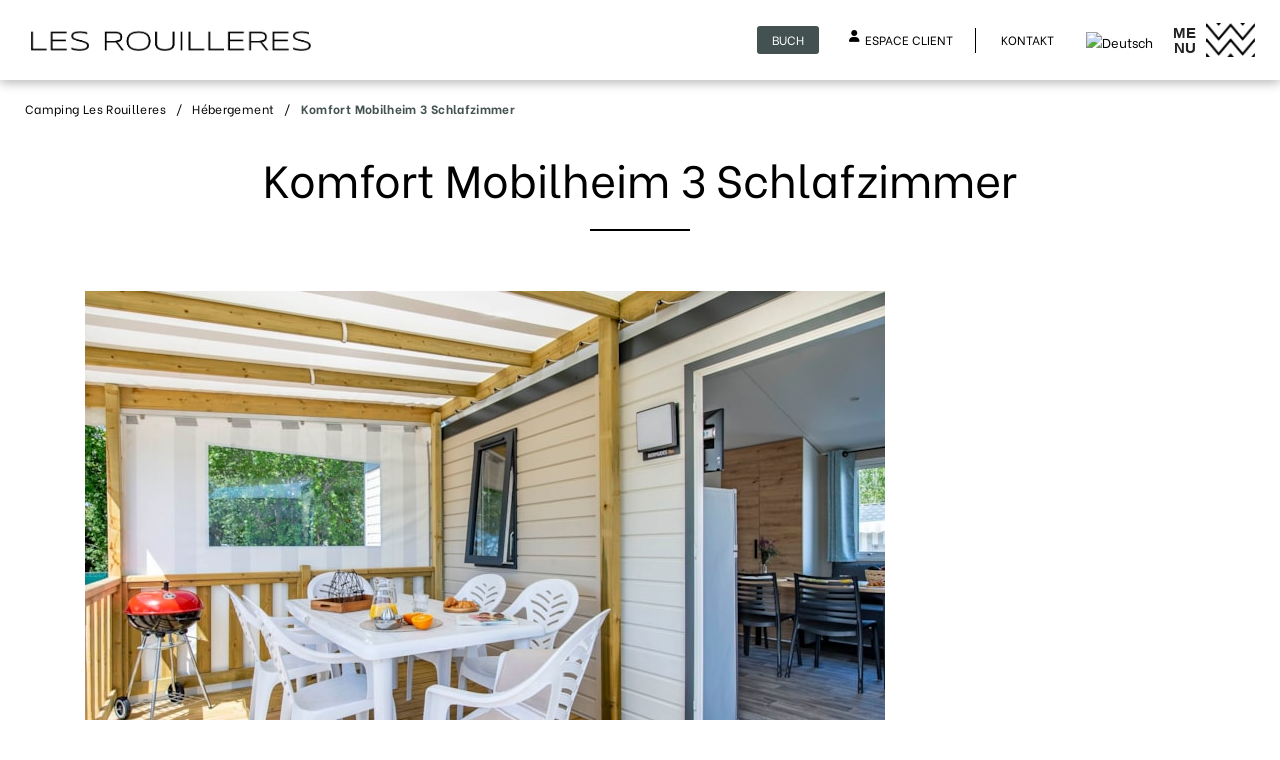

--- FILE ---
content_type: text/html; charset=UTF-8
request_url: https://www.camping-les-rouilleres.com/de/hebergement/mobil-home-confort-3-chambres/
body_size: 35735
content:

<!DOCTYPE html>
<html lang="de-DE" class="overflow-x-hidden">

<head>
  <!-- Google Tag Manager -->
<script data-rocketlazyloadscript='[data-uri]' ></script>
<!-- End Google Tag Manager -->
  <meta charset="UTF-8">
  <meta http-equiv="Content-Type" content="text/html; charset=UTF-8"/>
  <meta http-equiv="X-UA-Compatible" content="IE=edge">
  <meta name="viewport" content="width=device-width, initial-scale=1.0">
  <link rel="pingback" href="https://www.camping-les-rouilleres.com/xmlrpc.php">
  <link rel="preconnect" href="https://fonts.gstatic.com">
  <link href="https://fonts.googleapis.com/css2?family=Be+Vietnam:wght@400;500;600;700&#038;display=swap" rel="stylesheet">
  <meta name='robots' content='index, follow, max-image-preview:large, max-snippet:-1, max-video-preview:-1' />
<link rel="alternate" hreflang="nl" href="https://www.camping-les-rouilleres.com/nl/hebergement/mobil-home-confort-3-chambres/" />
<link rel="alternate" hreflang="en" href="https://www.camping-les-rouilleres.com/en/hebergement/mobil-home-confort-3-chambres/" />
<link rel="alternate" hreflang="fr" href="https://www.camping-les-rouilleres.com/hebergement/mobil-home-confort-3-chambres/" />
<link rel="alternate" hreflang="de" href="https://www.camping-les-rouilleres.com/de/hebergement/mobil-home-confort-3-chambres/" />
<link rel="alternate" hreflang="x-default" href="https://www.camping-les-rouilleres.com/hebergement/mobil-home-confort-3-chambres/" />
<script>var wpml_current_language_for_axeptio = "de";</script>
	<!-- This site is optimized with the Yoast SEO plugin v21.2 - https://yoast.com/wordpress/plugins/seo/ -->
	<title>Komfort Mobilheim 3 Schlafzimmer - Camping Les Rouilleres</title>
	<link rel="canonical" href="https://www.camping-les-rouilleres.com/hebergement/mobil-home-confort-3-chambres/" />
	<meta property="og:locale" content="de_DE" />
	<meta property="og:type" content="article" />
	<meta property="og:title" content="Komfort Mobilheim 3 Schlafzimmer - Camping Les Rouilleres" />
	<meta property="og:url" content="https://www.camping-les-rouilleres.com/hebergement/mobil-home-confort-3-chambres/" />
	<meta property="og:site_name" content="Camping Les Rouilleres" />
	<meta property="article:modified_time" content="2022-10-10T12:17:53+00:00" />
	<meta name="twitter:card" content="summary_large_image" />
	<script type="application/ld+json" class="yoast-schema-graph">{"@context":"https://schema.org","@graph":[{"@type":"WebPage","@id":"https://www.camping-les-rouilleres.com/hebergement/mobil-home-confort-3-chambres/","url":"https://www.camping-les-rouilleres.com/hebergement/mobil-home-confort-3-chambres/","name":"Komfort Mobilheim 3 Schlafzimmer - Camping Les Rouilleres","isPartOf":{"@id":"https://www.camping-les-rouilleres.com/#website"},"datePublished":"2021-10-01T14:33:20+00:00","dateModified":"2022-10-10T12:17:53+00:00","breadcrumb":{"@id":"https://www.camping-les-rouilleres.com/hebergement/mobil-home-confort-3-chambres/#breadcrumb"},"inLanguage":"de-DE","potentialAction":[{"@type":"ReadAction","target":["https://www.camping-les-rouilleres.com/hebergement/mobil-home-confort-3-chambres/"]}]},{"@type":"BreadcrumbList","@id":"https://www.camping-les-rouilleres.com/hebergement/mobil-home-confort-3-chambres/#breadcrumb","itemListElement":[{"@type":"ListItem","position":1,"name":"Hébergement","item":"https://www.camping-les-rouilleres.com/hebergement/"},{"@type":"ListItem","position":2,"name":"Komfort Mobilheim 3 Schlafzimmer"}]},{"@type":"WebSite","@id":"https://www.camping-les-rouilleres.com/#website","url":"https://www.camping-les-rouilleres.com/","name":"Camping Les Rouilleres","description":"Camping en Vendée","potentialAction":[{"@type":"SearchAction","target":{"@type":"EntryPoint","urlTemplate":"https://www.camping-les-rouilleres.com/?s={search_term_string}"},"query-input":"required name=search_term_string"}],"inLanguage":"de-DE"}]}</script>
	<!-- / Yoast SEO plugin. -->


<link rel='dns-prefetch' href='//cdnjs.cloudflare.com' />
<link rel='dns-prefetch' href='//cdn.jsdelivr.net' />
<link rel='dns-prefetch' href='//kit.fontawesome.com' />
<link rel='dns-prefetch' href='//unpkg.com' />
<link href='https://fonts.gstatic.com' crossorigin rel='preconnect' />
<link rel='stylesheet' id='wp-block-library-css' href='https://www.camping-les-rouilleres.com/wp-includes/css/dist/block-library/style.min.css?ver=6.3.1' type='text/css' media='all' />
<style id='classic-theme-styles-inline-css' type='text/css'>
/*! This file is auto-generated */
.wp-block-button__link{color:#fff;background-color:#32373c;border-radius:9999px;box-shadow:none;text-decoration:none;padding:calc(.667em + 2px) calc(1.333em + 2px);font-size:1.125em}.wp-block-file__button{background:#32373c;color:#fff;text-decoration:none}
</style>
<style id='global-styles-inline-css' type='text/css'>
body{--wp--preset--color--black: #000000;--wp--preset--color--cyan-bluish-gray: #abb8c3;--wp--preset--color--white: #ffffff;--wp--preset--color--pale-pink: #f78da7;--wp--preset--color--vivid-red: #cf2e2e;--wp--preset--color--luminous-vivid-orange: #ff6900;--wp--preset--color--luminous-vivid-amber: #fcb900;--wp--preset--color--light-green-cyan: #7bdcb5;--wp--preset--color--vivid-green-cyan: #00d084;--wp--preset--color--pale-cyan-blue: #8ed1fc;--wp--preset--color--vivid-cyan-blue: #0693e3;--wp--preset--color--vivid-purple: #9b51e0;--wp--preset--gradient--vivid-cyan-blue-to-vivid-purple: linear-gradient(135deg,rgba(6,147,227,1) 0%,rgb(155,81,224) 100%);--wp--preset--gradient--light-green-cyan-to-vivid-green-cyan: linear-gradient(135deg,rgb(122,220,180) 0%,rgb(0,208,130) 100%);--wp--preset--gradient--luminous-vivid-amber-to-luminous-vivid-orange: linear-gradient(135deg,rgba(252,185,0,1) 0%,rgba(255,105,0,1) 100%);--wp--preset--gradient--luminous-vivid-orange-to-vivid-red: linear-gradient(135deg,rgba(255,105,0,1) 0%,rgb(207,46,46) 100%);--wp--preset--gradient--very-light-gray-to-cyan-bluish-gray: linear-gradient(135deg,rgb(238,238,238) 0%,rgb(169,184,195) 100%);--wp--preset--gradient--cool-to-warm-spectrum: linear-gradient(135deg,rgb(74,234,220) 0%,rgb(151,120,209) 20%,rgb(207,42,186) 40%,rgb(238,44,130) 60%,rgb(251,105,98) 80%,rgb(254,248,76) 100%);--wp--preset--gradient--blush-light-purple: linear-gradient(135deg,rgb(255,206,236) 0%,rgb(152,150,240) 100%);--wp--preset--gradient--blush-bordeaux: linear-gradient(135deg,rgb(254,205,165) 0%,rgb(254,45,45) 50%,rgb(107,0,62) 100%);--wp--preset--gradient--luminous-dusk: linear-gradient(135deg,rgb(255,203,112) 0%,rgb(199,81,192) 50%,rgb(65,88,208) 100%);--wp--preset--gradient--pale-ocean: linear-gradient(135deg,rgb(255,245,203) 0%,rgb(182,227,212) 50%,rgb(51,167,181) 100%);--wp--preset--gradient--electric-grass: linear-gradient(135deg,rgb(202,248,128) 0%,rgb(113,206,126) 100%);--wp--preset--gradient--midnight: linear-gradient(135deg,rgb(2,3,129) 0%,rgb(40,116,252) 100%);--wp--preset--font-size--small: 13px;--wp--preset--font-size--medium: 20px;--wp--preset--font-size--large: 36px;--wp--preset--font-size--x-large: 42px;--wp--preset--spacing--20: 0.44rem;--wp--preset--spacing--30: 0.67rem;--wp--preset--spacing--40: 1rem;--wp--preset--spacing--50: 1.5rem;--wp--preset--spacing--60: 2.25rem;--wp--preset--spacing--70: 3.38rem;--wp--preset--spacing--80: 5.06rem;--wp--preset--shadow--natural: 6px 6px 9px rgba(0, 0, 0, 0.2);--wp--preset--shadow--deep: 12px 12px 50px rgba(0, 0, 0, 0.4);--wp--preset--shadow--sharp: 6px 6px 0px rgba(0, 0, 0, 0.2);--wp--preset--shadow--outlined: 6px 6px 0px -3px rgba(255, 255, 255, 1), 6px 6px rgba(0, 0, 0, 1);--wp--preset--shadow--crisp: 6px 6px 0px rgba(0, 0, 0, 1);}:where(.is-layout-flex){gap: 0.5em;}:where(.is-layout-grid){gap: 0.5em;}body .is-layout-flow > .alignleft{float: left;margin-inline-start: 0;margin-inline-end: 2em;}body .is-layout-flow > .alignright{float: right;margin-inline-start: 2em;margin-inline-end: 0;}body .is-layout-flow > .aligncenter{margin-left: auto !important;margin-right: auto !important;}body .is-layout-constrained > .alignleft{float: left;margin-inline-start: 0;margin-inline-end: 2em;}body .is-layout-constrained > .alignright{float: right;margin-inline-start: 2em;margin-inline-end: 0;}body .is-layout-constrained > .aligncenter{margin-left: auto !important;margin-right: auto !important;}body .is-layout-constrained > :where(:not(.alignleft):not(.alignright):not(.alignfull)){max-width: var(--wp--style--global--content-size);margin-left: auto !important;margin-right: auto !important;}body .is-layout-constrained > .alignwide{max-width: var(--wp--style--global--wide-size);}body .is-layout-flex{display: flex;}body .is-layout-flex{flex-wrap: wrap;align-items: center;}body .is-layout-flex > *{margin: 0;}body .is-layout-grid{display: grid;}body .is-layout-grid > *{margin: 0;}:where(.wp-block-columns.is-layout-flex){gap: 2em;}:where(.wp-block-columns.is-layout-grid){gap: 2em;}:where(.wp-block-post-template.is-layout-flex){gap: 1.25em;}:where(.wp-block-post-template.is-layout-grid){gap: 1.25em;}.has-black-color{color: var(--wp--preset--color--black) !important;}.has-cyan-bluish-gray-color{color: var(--wp--preset--color--cyan-bluish-gray) !important;}.has-white-color{color: var(--wp--preset--color--white) !important;}.has-pale-pink-color{color: var(--wp--preset--color--pale-pink) !important;}.has-vivid-red-color{color: var(--wp--preset--color--vivid-red) !important;}.has-luminous-vivid-orange-color{color: var(--wp--preset--color--luminous-vivid-orange) !important;}.has-luminous-vivid-amber-color{color: var(--wp--preset--color--luminous-vivid-amber) !important;}.has-light-green-cyan-color{color: var(--wp--preset--color--light-green-cyan) !important;}.has-vivid-green-cyan-color{color: var(--wp--preset--color--vivid-green-cyan) !important;}.has-pale-cyan-blue-color{color: var(--wp--preset--color--pale-cyan-blue) !important;}.has-vivid-cyan-blue-color{color: var(--wp--preset--color--vivid-cyan-blue) !important;}.has-vivid-purple-color{color: var(--wp--preset--color--vivid-purple) !important;}.has-black-background-color{background-color: var(--wp--preset--color--black) !important;}.has-cyan-bluish-gray-background-color{background-color: var(--wp--preset--color--cyan-bluish-gray) !important;}.has-white-background-color{background-color: var(--wp--preset--color--white) !important;}.has-pale-pink-background-color{background-color: var(--wp--preset--color--pale-pink) !important;}.has-vivid-red-background-color{background-color: var(--wp--preset--color--vivid-red) !important;}.has-luminous-vivid-orange-background-color{background-color: var(--wp--preset--color--luminous-vivid-orange) !important;}.has-luminous-vivid-amber-background-color{background-color: var(--wp--preset--color--luminous-vivid-amber) !important;}.has-light-green-cyan-background-color{background-color: var(--wp--preset--color--light-green-cyan) !important;}.has-vivid-green-cyan-background-color{background-color: var(--wp--preset--color--vivid-green-cyan) !important;}.has-pale-cyan-blue-background-color{background-color: var(--wp--preset--color--pale-cyan-blue) !important;}.has-vivid-cyan-blue-background-color{background-color: var(--wp--preset--color--vivid-cyan-blue) !important;}.has-vivid-purple-background-color{background-color: var(--wp--preset--color--vivid-purple) !important;}.has-black-border-color{border-color: var(--wp--preset--color--black) !important;}.has-cyan-bluish-gray-border-color{border-color: var(--wp--preset--color--cyan-bluish-gray) !important;}.has-white-border-color{border-color: var(--wp--preset--color--white) !important;}.has-pale-pink-border-color{border-color: var(--wp--preset--color--pale-pink) !important;}.has-vivid-red-border-color{border-color: var(--wp--preset--color--vivid-red) !important;}.has-luminous-vivid-orange-border-color{border-color: var(--wp--preset--color--luminous-vivid-orange) !important;}.has-luminous-vivid-amber-border-color{border-color: var(--wp--preset--color--luminous-vivid-amber) !important;}.has-light-green-cyan-border-color{border-color: var(--wp--preset--color--light-green-cyan) !important;}.has-vivid-green-cyan-border-color{border-color: var(--wp--preset--color--vivid-green-cyan) !important;}.has-pale-cyan-blue-border-color{border-color: var(--wp--preset--color--pale-cyan-blue) !important;}.has-vivid-cyan-blue-border-color{border-color: var(--wp--preset--color--vivid-cyan-blue) !important;}.has-vivid-purple-border-color{border-color: var(--wp--preset--color--vivid-purple) !important;}.has-vivid-cyan-blue-to-vivid-purple-gradient-background{background: var(--wp--preset--gradient--vivid-cyan-blue-to-vivid-purple) !important;}.has-light-green-cyan-to-vivid-green-cyan-gradient-background{background: var(--wp--preset--gradient--light-green-cyan-to-vivid-green-cyan) !important;}.has-luminous-vivid-amber-to-luminous-vivid-orange-gradient-background{background: var(--wp--preset--gradient--luminous-vivid-amber-to-luminous-vivid-orange) !important;}.has-luminous-vivid-orange-to-vivid-red-gradient-background{background: var(--wp--preset--gradient--luminous-vivid-orange-to-vivid-red) !important;}.has-very-light-gray-to-cyan-bluish-gray-gradient-background{background: var(--wp--preset--gradient--very-light-gray-to-cyan-bluish-gray) !important;}.has-cool-to-warm-spectrum-gradient-background{background: var(--wp--preset--gradient--cool-to-warm-spectrum) !important;}.has-blush-light-purple-gradient-background{background: var(--wp--preset--gradient--blush-light-purple) !important;}.has-blush-bordeaux-gradient-background{background: var(--wp--preset--gradient--blush-bordeaux) !important;}.has-luminous-dusk-gradient-background{background: var(--wp--preset--gradient--luminous-dusk) !important;}.has-pale-ocean-gradient-background{background: var(--wp--preset--gradient--pale-ocean) !important;}.has-electric-grass-gradient-background{background: var(--wp--preset--gradient--electric-grass) !important;}.has-midnight-gradient-background{background: var(--wp--preset--gradient--midnight) !important;}.has-small-font-size{font-size: var(--wp--preset--font-size--small) !important;}.has-medium-font-size{font-size: var(--wp--preset--font-size--medium) !important;}.has-large-font-size{font-size: var(--wp--preset--font-size--large) !important;}.has-x-large-font-size{font-size: var(--wp--preset--font-size--x-large) !important;}
.wp-block-navigation a:where(:not(.wp-element-button)){color: inherit;}
:where(.wp-block-post-template.is-layout-flex){gap: 1.25em;}:where(.wp-block-post-template.is-layout-grid){gap: 1.25em;}
:where(.wp-block-columns.is-layout-flex){gap: 2em;}:where(.wp-block-columns.is-layout-grid){gap: 2em;}
.wp-block-pullquote{font-size: 1.5em;line-height: 1.6;}
</style>
<link rel='stylesheet' id='wpml-blocks-css' href='https://www.camping-les-rouilleres.com/wp-content/plugins/sitepress-multilingual-cms/dist/css/blocks/styles.css?ver=4.6.5' type='text/css' media='all' />
<link rel='stylesheet' id='plune-color-css' href='https://www.camping-les-rouilleres.com/wp-content/plugins/plune-color/assets/css/app.css' type='text/css' media='all' />
<link rel='stylesheet' id='owl-carousel-css' href='https://cdnjs.cloudflare.com/ajax/libs/OwlCarousel2/2.3.4/assets/owl.carousel.min.css?ver=2.3.4' type='text/css' media='all' />
<link rel='stylesheet' id='fancybox-css' href='https://cdn.jsdelivr.net/gh/fancyapps/fancybox@3.5.7/dist/jquery.fancybox.min.css?ver=3.5.7' type='text/css' media='all' />
<link rel='stylesheet' id='plune_flexible_content-css' href='https://www.camping-les-rouilleres.com/wp-content/plugins/plune-flexible-content/assets/css/app.css?ver=6.3.1' type='text/css' media='all' />
<link rel='stylesheet' id='owl-carousel-theme-default-css' href='https://cdnjs.cloudflare.com/ajax/libs/OwlCarousel2/2.3.4/assets/owl.carousel.min.css?ver=2.3.4' type='text/css' media='all' />
<link rel='stylesheet' id='tippy-scale-subtle-css' href='https://unpkg.com/tippy.js@6.3.7/animations/scale-subtle.css' type='text/css' media='all' />
<link rel='stylesheet' id='plune-gammes-comparateur-css' href='https://www.camping-les-rouilleres.com/wp-content/plugins/plune-gammes-comparateur/assets/css/app.css?ver=1.0' type='text/css' media='all' />
<link rel='stylesheet' id='daterangepicker-css' href='https://cdn.jsdelivr.net/npm/daterangepicker/daterangepicker.css?ver=1.0' type='text/css' media='all' />
<link rel='stylesheet' id='plune-fancybox-css' href='https://cdn.jsdelivr.net/gh/fancyapps/fancybox@3.5.7/dist/jquery.fancybox.min.css?ver=3.5.7' type='text/css' media='all' />
<link rel='stylesheet' id='plune-tarrifs-api-css' href='https://www.camping-les-rouilleres.com/wp-content/plugins/plune-tariffs-api/assets/css/app.css?ver=1.0' type='text/css' media='all' />
<link rel='stylesheet' id='wpml-menu-item-0-css' href='https://www.camping-les-rouilleres.com/wp-content/plugins/sitepress-multilingual-cms/templates/language-switchers/menu-item/style.min.css?ver=1' type='text/css' media='all' />
<link rel='stylesheet' id='main-css' href='https://www.camping-les-rouilleres.com/wp-content/themes/rouilleres-romanee/assets/css/app.css?ver=1.0' type='text/css' media='all' />
<script type='text/javascript' src='https://www.camping-les-rouilleres.com/wp-includes/js/jquery/jquery.min.js?ver=3.7.0' id='jquery-core-js'></script>
<script type='text/javascript' src='https://www.camping-les-rouilleres.com/wp-includes/js/jquery/jquery-migrate.min.js?ver=3.4.1' id='jquery-migrate-js'></script>
<meta name="generator" content="WPML ver:4.6.5 stt:37,1,4,3;" />
<link rel="icon" href="https://www.camping-les-rouilleres.com/wp-content/uploads/2022/10/cropped-favicon-blue-32x32.png" sizes="32x32" />
<link rel="icon" href="https://www.camping-les-rouilleres.com/wp-content/uploads/2022/10/cropped-favicon-blue-192x192.png" sizes="192x192" />
<link rel="apple-touch-icon" href="https://www.camping-les-rouilleres.com/wp-content/uploads/2022/10/cropped-favicon-blue-180x180.png" />
<meta name="msapplication-TileImage" content="https://www.camping-les-rouilleres.com/wp-content/uploads/2022/10/cropped-favicon-blue-270x270.png" />

</head>

<body class="hebergement-template-default single single-hebergement postid-2805 single-format-standard" itemtype="https://schema.org/WebPage">
  <!-- Google Tag Manager (noscript) -->
<noscript><iframe src="https://www.googletagmanager.com/ns.html?id=GTM-PQ9N7ZR"
height="0" width="0" style="display:none;visibility:hidden"></iframe></noscript>
<!-- End Google Tag Manager (noscript) -->
  <div class="page-wrapper " role="document">
    <main class="main-container">

      <header class="header">
        <div class="header__title">
          <a href="https://www.camping-les-rouilleres.com/de/">

            
              <img width="681" height="73" src="https://www.camping-les-rouilleres.com/wp-content/uploads/2021/12/LES-ROUILLERES.png" class="header__logo" alt="" decoding="async" srcset="https://www.camping-les-rouilleres.com/wp-content/uploads/2021/12/LES-ROUILLERES.png 681w, https://www.camping-les-rouilleres.com/wp-content/uploads/2021/12/LES-ROUILLERES-300x32.png 300w" sizes="(max-width: 681px) 100vw, 681px" />              
            
          </a>
        </div>

        <div class="header__right">

                              

 
<nav id="nav-camping-green2" class="evergreen-menu" itemtype="https://schema.org/SiteNavigationElement" itemscope="" role="navigation">
        </nav>



          <div class="header__buttons">
            
            
                          <a href="https://bookingpremium.secureholiday.net/de/16719/" class="header__button header__button--book" data-txt="https://bookingpremium.secureholiday.net/de/16719/" target="_blank">Buch</a>
                      </div>

          <div class="header__contacts">
            


            <a href="https://romanee.my-user-account.com/" rel="nofollow" target="_blank" class="header__contact"><i class="fa-solid fa-user"></i>Espace client</a>

                          <a href="https://www.grouperomanee.com/de/contact/" class="header__contact">Kontakt</a>
                      </div>

          <nav class="lang-menu-container">
            <ul id="menu-menu-langues-allemand" class="lang-menu"><li id="menu-item-wpml-ls-6-de" class="menu-item wpml-ls-slot-6 wpml-ls-item wpml-ls-item-de wpml-ls-current-language wpml-ls-menu-item wpml-ls-last-item menu-item-type-wpml_ls_menu_item menu-item-object-wpml_ls_menu_item menu-item-has-children menu-item-wpml-ls-6-de"><a href="https://www.camping-les-rouilleres.com/de/hebergement/mobil-home-confort-3-chambres/"><img
            class="wpml-ls-flag"
            src="https://www.camping-les-rouilleres.com/wp-content/plugins/sitepress-multilingual-cms/res/flags/de.png"
            alt="Deutsch"
            
            
    /></a>
<ul class="sub-menu">
	<li id="menu-item-wpml-ls-6-nl" class="menu-item wpml-ls-slot-6 wpml-ls-item wpml-ls-item-nl wpml-ls-menu-item wpml-ls-first-item menu-item-type-wpml_ls_menu_item menu-item-object-wpml_ls_menu_item menu-item-wpml-ls-6-nl"><a href="https://www.camping-les-rouilleres.com/nl/hebergement/mobil-home-confort-3-chambres/"><img
            class="wpml-ls-flag"
            src="https://www.camping-les-rouilleres.com/wp-content/plugins/sitepress-multilingual-cms/res/flags/nl.png"
            alt="Niederländisch"
            
            
    /></a></li>
	<li id="menu-item-wpml-ls-6-en" class="menu-item wpml-ls-slot-6 wpml-ls-item wpml-ls-item-en wpml-ls-menu-item menu-item-type-wpml_ls_menu_item menu-item-object-wpml_ls_menu_item menu-item-wpml-ls-6-en"><a href="https://www.camping-les-rouilleres.com/en/hebergement/mobil-home-confort-3-chambres/"><img
            class="wpml-ls-flag"
            src="https://www.camping-les-rouilleres.com/wp-content/plugins/sitepress-multilingual-cms/res/flags/en.png"
            alt="Englisch"
            
            
    /></a></li>
	<li id="menu-item-wpml-ls-6-fr" class="menu-item wpml-ls-slot-6 wpml-ls-item wpml-ls-item-fr wpml-ls-menu-item menu-item-type-wpml_ls_menu_item menu-item-object-wpml_ls_menu_item menu-item-wpml-ls-6-fr"><a href="https://www.camping-les-rouilleres.com/hebergement/mobil-home-confort-3-chambres/"><img
            class="wpml-ls-flag"
            src="https://www.camping-les-rouilleres.com/wp-content/plugins/sitepress-multilingual-cms/res/flags/fr.png"
            alt="Französisch"
            
            
    /></a></li>
</ul>
</li>
</ul>          </nav>

          <div class="header__menu-btn">
            <button id="menu-btn">
              <span class="text">me<br>nu</span>
              <span class="imgs">
                <img src="https://www.camping-les-rouilleres.com/wp-content/themes/rouilleres-romanee/assets/img/icons/menu-btn.png" alt="">
                <img src="https://www.camping-les-rouilleres.com/wp-content/themes/rouilleres-romanee/assets/img/icons/menu-btn.png" alt="">
              </span>
            </button>
          </div>
        </div>

      </header>

      <nav class="menu">
        <div class="menu__inner">
          <button id="menu-close-btn">
            <span class="stripe stripe-1"></span>
            <span class="stripe stripe-2"></span>
          </button>

          <ul id="menu-principal" class="main-menu"><li id="menu-item-2797" class="menu-item menu-item-type-post_type menu-item-object-page menu-item-2797"><a href="https://www.camping-les-rouilleres.com/de/camping-a-la-tranche-sur-mer-avec-piscine/"><div class="menu-img"><img width="500" height="600" src="https://www.camping-les-rouilleres.com/wp-content/uploads/2021/09/camping_Les_Rouilleres_Espace_Aquatique-26-1-500x600.jpg" class="attachment-500x600 size-500x600" alt="" decoding="async" fetchpriority="high" /><div class="menu-img-title">Swimmingpool</div></div></a></li>
<li id="menu-item-2799" class="menu-item menu-item-type-post_type menu-item-object-page menu-item-has-children menu-item-2799"><a href="https://www.camping-les-rouilleres.com/de/sejournez/"><div class="menu-img"><img width="500" height="600" src="https://www.camping-les-rouilleres.com/wp-content/uploads/2022/11/MH-Premium-500x600.jpg" class="attachment-500x600 size-500x600" alt="" decoding="async" /><div class="menu-img-title">Unterkünfte</div></div></a>
<ul class="sub-menu">
	<li id="menu-item-3929" class="menu-item menu-item-type-taxonomy menu-item-object-categorie-dhebergement menu-item-3929"><a href="https://www.camping-les-rouilleres.com/de/mobil-homes/">Mobilheime</a></li>
	<li id="menu-item-2814" class="menu-item menu-item-type-taxonomy menu-item-object-categorie-dhebergement menu-item-2814"><a href="https://www.camping-les-rouilleres.com/de/mobil-homes/">Mobilheime</a></li>
	<li id="menu-item-3616" class="menu-item menu-item-type-post_type menu-item-object-page menu-item-3616"><a href="https://www.camping-les-rouilleres.com/de/werden-sie-eigentuemer-ihres-mobilheims-auf-dem-campingplatz-les-rouilleres/">werden Sie Eigentümer</a></li>
</ul>
</li>
<li id="menu-item-2798" class="menu-item menu-item-type-post_type menu-item-object-page menu-item-has-children menu-item-2798"><a href="https://www.camping-les-rouilleres.com/de/profitez/"><div class="menu-img"><img width="500" height="600" src="https://www.camping-les-rouilleres.com/wp-content/uploads/2021/09/camping_Les_Rouilleres_Activites_Animations-11-1-500x600.jpg" class="attachment-500x600 size-500x600" alt="" decoding="async" /><div class="menu-img-title">Aktivitäten &#038; Dienstleistungen</div></div></a>
<ul class="sub-menu">
	<li id="menu-item-2801" class="menu-item menu-item-type-post_type menu-item-object-page menu-item-2801"><a href="https://www.camping-les-rouilleres.com/de/restauration-au-camping/">Eine Gourmetpause während Ihres Urlaubs auf dem Campingplatz Les Rouillères</a></li>
	<li id="menu-item-2803" class="menu-item menu-item-type-post_type menu-item-object-page menu-item-2803"><a href="https://www.camping-les-rouilleres.com/de/les-activites-du-camping/">Aktivitäten</a></li>
	<li id="menu-item-2802" class="menu-item menu-item-type-post_type menu-item-object-page menu-item-2802"><a href="https://www.camping-les-rouilleres.com/de/les-services-du-camping/">Service-Leistungen</a></li>
</ul>
</li>
<li id="menu-item-2800" class="menu-item menu-item-type-post_type_archive menu-item-object-lieux menu-item-has-children menu-item-2800"><a href="https://www.camping-les-rouilleres.com/de/lieux/"><div class="menu-img"><img width="500" height="600" src="https://www.camping-les-rouilleres.com/wp-content/uploads/2021/09/camping_Les_Rouilleres_Infrastructures-4-1-500x600.jpg" class="attachment-500x600 size-500x600" alt="" decoding="async" /><div class="menu-img-title">Entdecken Sie die Region</div></div></a>
<ul class="sub-menu">
	<li id="menu-item-3601" class="menu-item menu-item-type-custom menu-item-object-custom menu-item-3601"><a target="_blank" rel="noopener" href="https://www.grouperomanee.com/de/">Romanée-Gruppe</a></li>
	<li id="menu-item-3672" class="menu-item menu-item-type-custom menu-item-object-custom menu-item-3672"><a target="_blank" rel="nofollow" href="https://www.grouperomanee.com/de/recrutement/">Uns erreichen</a></li>
	<li id="menu-item-3708" class="menu-item menu-item-type-custom menu-item-object-custom menu-item-3708"><a target="_blank" rel="noopener" href="https://www.grouperomanee.com/de/haeufig-gestellte-fragen/">häufig gestellte Fragen</a></li>
</ul>
</li>
<li id="menu-item-3930" class="menu-item menu-item-type-custom menu-item-object-custom menu-item-has-children menu-item-3930"><a href="https://www.camping-les-rouilleres.com/lieux/"><div class="menu-img"><img width="500" height="600" src="https://www.camping-les-rouilleres.com/wp-content/uploads/2021/09/camping_Les_Rouilleres_Infrastructures-6-1-500x600.jpg" class="attachment-500x600 size-500x600" alt="" decoding="async" /><div class="menu-img-title">Découvrir la région</div></div></a>
<ul class="sub-menu">
	<li id="menu-item-3931" class="menu-item menu-item-type-post_type menu-item-object-page menu-item-3931"><a href="https://www.camping-les-rouilleres.com/de/praktische-informationen/">Praktische Informationen</a></li>
	<li id="menu-item-3932" class="menu-item menu-item-type-custom menu-item-object-custom menu-item-3932"><a target="_blank" rel="noopener" href="https://www.grouperomanee.com/">Groupe Romanée</a></li>
	<li id="menu-item-3933" class="menu-item menu-item-type-custom menu-item-object-custom menu-item-3933"><a target="_blank" rel="nofollow" href="https://www.grouperomanee.com/recrutement/">Nous rejoindre</a></li>
	<li id="menu-item-3934" class="menu-item menu-item-type-custom menu-item-object-custom menu-item-3934"><a target="_blank" rel="noopener" href="https://www.grouperomanee.com/faq/">FAQ</a></li>
</ul>
</li>
</ul>
          <ul id="menu-ctas" class="ctas-menu">
                          <li class="menu-item">
                <a href="https://www.grouperomanee.com/de/contact/">Kontakt</a>
              </li>
            
                          <li class="menu-item">
                <a href="tel:+33251303178">+33 (0)2 51 30 31 78 </a>
              </li>
            
                          <li class="menu-item">
                <a target="_blank" href="https://bookingpremium.secureholiday.net/de/16719/">Buch</a>
              </li>
                      </ul>
        </div>
      </nav>

      <nav class="menu-mobile">
        <ul id="menu-menu-principal-de" class="main-menu-mobile"><li class="menu-item menu-item-type-post_type menu-item-object-page menu-item-2797"><a href="https://www.camping-les-rouilleres.com/de/camping-a-la-tranche-sur-mer-avec-piscine/">Swimmingpool</a></li>
<li class="menu-item menu-item-type-post_type menu-item-object-page menu-item-has-children menu-item-2799"><a href="https://www.camping-les-rouilleres.com/de/sejournez/">Unterkünfte</a>
<ul class="sub-menu">
	<li class="menu-item menu-item-type-taxonomy menu-item-object-categorie-dhebergement menu-item-3929"><a href="https://www.camping-les-rouilleres.com/de/mobil-homes/">Mobilheime</a></li>
	<li class="menu-item menu-item-type-taxonomy menu-item-object-categorie-dhebergement menu-item-2814"><a href="https://www.camping-les-rouilleres.com/de/mobil-homes/">Mobilheime</a></li>
	<li class="menu-item menu-item-type-post_type menu-item-object-page menu-item-3616"><a href="https://www.camping-les-rouilleres.com/de/werden-sie-eigentuemer-ihres-mobilheims-auf-dem-campingplatz-les-rouilleres/">werden Sie Eigentümer</a></li>
</ul>
</li>
<li class="menu-item menu-item-type-post_type menu-item-object-page menu-item-has-children menu-item-2798"><a href="https://www.camping-les-rouilleres.com/de/profitez/">Aktivitäten &#038; Dienstleistungen</a>
<ul class="sub-menu">
	<li class="menu-item menu-item-type-post_type menu-item-object-page menu-item-2801"><a href="https://www.camping-les-rouilleres.com/de/restauration-au-camping/">Eine Gourmetpause während Ihres Urlaubs auf dem Campingplatz Les Rouillères</a></li>
	<li class="menu-item menu-item-type-post_type menu-item-object-page menu-item-2803"><a href="https://www.camping-les-rouilleres.com/de/les-activites-du-camping/">Aktivitäten</a></li>
	<li class="menu-item menu-item-type-post_type menu-item-object-page menu-item-2802"><a href="https://www.camping-les-rouilleres.com/de/les-services-du-camping/">Service-Leistungen</a></li>
</ul>
</li>
<li class="menu-item menu-item-type-post_type_archive menu-item-object-lieux menu-item-has-children menu-item-2800"><a href="https://www.camping-les-rouilleres.com/de/lieux/">Entdecken Sie die Region</a>
<ul class="sub-menu">
	<li class="menu-item menu-item-type-custom menu-item-object-custom menu-item-3601"><a target="_blank" rel="noopener" href="https://www.grouperomanee.com/de/">Romanée-Gruppe</a></li>
	<li class="menu-item menu-item-type-custom menu-item-object-custom menu-item-3672"><a target="_blank" rel="nofollow" href="https://www.grouperomanee.com/de/recrutement/">Uns erreichen</a></li>
	<li class="menu-item menu-item-type-custom menu-item-object-custom menu-item-3708"><a target="_blank" rel="noopener" href="https://www.grouperomanee.com/de/haeufig-gestellte-fragen/">häufig gestellte Fragen</a></li>
</ul>
</li>
<li class="menu-item menu-item-type-custom menu-item-object-custom menu-item-has-children menu-item-3930"><a href="https://www.camping-les-rouilleres.com/lieux/">Découvrir la région</a>
<ul class="sub-menu">
	<li class="menu-item menu-item-type-post_type menu-item-object-page menu-item-3931"><a href="https://www.camping-les-rouilleres.com/de/praktische-informationen/">Praktische Informationen</a></li>
	<li class="menu-item menu-item-type-custom menu-item-object-custom menu-item-3932"><a target="_blank" rel="noopener" href="https://www.grouperomanee.com/">Groupe Romanée</a></li>
	<li class="menu-item menu-item-type-custom menu-item-object-custom menu-item-3933"><a target="_blank" rel="nofollow" href="https://www.grouperomanee.com/recrutement/">Nous rejoindre</a></li>
	<li class="menu-item menu-item-type-custom menu-item-object-custom menu-item-3934"><a target="_blank" rel="noopener" href="https://www.grouperomanee.com/faq/">FAQ</a></li>
</ul>
</li>
</ul>
        <ul id="menu-ctas" class="ctas-menu">
                      <li class="menu-item">
              <a href="https://www.grouperomanee.com/de/contact/">Kontakt</a>
            </li>
          
          
                      <li class="menu-item menu-item--mobile-only">
              <div class="menu-item__small">Camping :</div>
              <a href="tel:+33251303178">+33 (0)2 51 30 31 78 </a>
            </li>
          
                      <li class="menu-item">
              <a target="_blank" href="https://bookingpremium.secureholiday.net/de/16719/">Buch</a>
            </li>
                  </ul>
      </nav>

              <nav class="breadcrumb" aria-label="Brotkrümelpfad" role="navigation">
          <ul><!-- Breadcrumb NavXT 7.2.0 -->
<li class="home"><span property="itemListElement" typeof="ListItem"><a property="item" typeof="WebPage" title="Go to Camping Les Rouilleres." href="https://www.camping-les-rouilleres.com/de/" class="home" ><span property="name">Camping Les Rouilleres</span></a><meta property="position" content="1"></span></li>
<li class="archive post-hebergement-archive"><span property="itemListElement" typeof="ListItem"><a property="item" typeof="WebPage" title="Go to Hébergement." href="https://www.camping-les-rouilleres.com/de/hebergement/" class="archive post-hebergement-archive" ><span property="name">Hébergement</span></a><meta property="position" content="2"></span></li>
<li class="post post-hebergement current-item"><span property="itemListElement" typeof="ListItem"><span property="name" class="post post-hebergement current-item">Komfort Mobilheim 3 Schlafzimmer</span><meta property="url" content="https://www.camping-les-rouilleres.com/de/hebergement/mobil-home-confort-3-chambres/"><meta property="position" content="3"></span></li>
</ul>
        </nav>
      


  
    <article class="article hebergement" aria-labelledby="main-label" role="main" style="--color-main-values:66,117,182;--color-main-rgb:rgb(66,117,182);--color-secondary-values:0,0,0;--color-secondary-rgb:rgb(0,0,0);">

      <header class="article__header">
        <h1 class="h1">Komfort Mobilheim 3 Schlafzimmer</h1>

      </header>

      <div class="container">
        <div class="row">
          <div class="col-12">

            
                <div class="pta-single" data-pta-product-id="109582" data-pta-post-id="2805">

                  

  <div class="pta-single__photos">
    <div class="pta-single__photos-inner">

      
        
          
              <div class="photo photo-1">
                <a href="https://static.secureholiday.net/static/Pictures/16719/00000935130.jpg" data-fancybox="gallery-109582">
                  <img src="https://static.secureholiday.net/static/Pictures/16719/00000935130.jpg?width=800" alt="">
                </a>
              </div>

            
                  
          
              <div class="photo photo-2">
                <a href="https://static.secureholiday.net/static/Pictures/16719/00000935131.jpg" data-fancybox="gallery-109582">
                  <img src="https://static.secureholiday.net/static/Pictures/16719/00000935131.jpg?width=800" alt="">
                </a>
              </div>

            
                  
          
              <div class="photo photo-3">
                <a href="https://static.secureholiday.net/static/Pictures/16719/00000935132.jpg" data-fancybox="gallery-109582">
                  <img src="https://static.secureholiday.net/static/Pictures/16719/00000935132.jpg?width=800" alt="">
                </a>
              </div>

            
                  
          
              <div class="photo photo-4">
                <a href="https://static.secureholiday.net/static/Pictures/16719/00000935129.jpg" data-fancybox="gallery-109582">
                  <img src="https://static.secureholiday.net/static/Pictures/16719/00000935129.jpg?width=800" alt="">
                </a>
              </div>

            
                  
          
              <div class="photo photo-5">
                <a href="https://static.secureholiday.net/static/Pictures/16719/00000935133.jpg" data-fancybox="gallery-109582">
                  <img src="https://static.secureholiday.net/static/Pictures/16719/00000935133.jpg?width=800" alt="">
                </a>
              </div>

            
                  
          
              <a href="https://static.secureholiday.net/static/Pictures/16719/00000935135.jpg" data-fancybox="gallery-109582"></a>

            
                  
          
              <a href="https://static.secureholiday.net/static/Pictures/16719/00000935136.jpg" data-fancybox="gallery-109582"></a>

            
                  

      
    </div>
    <div class="pta-single__photos-count"><i class="fa-solid fa-camera"></i>Fotos (7)</div>
  </div>
  <div class="pta-single__photos-legal">Fotos und Pläne sind nicht vertraglich bindend</div>



<div class="pta-single__cols">
  <div class="pta-single__col-l">

    <div class="pta-single__pictos">
              <span><i class="fa-light fa-draw-square"></i>41 m²</span>
      
              <span><i class="fa-light fa-user-group"></i>6 Personen</span>
      
              <span><i class="fa-light fa-bed"></i>
          3 Zimmer </span>
        </span>
      
              <span><i class="fa-light fa-shower"></i>
          1 Badezimmer </span>
          </div>

    
      <div class="pta-single__free-text">
        <p>
          Mobilheim mit Terrasse, Standardausstattung, ideal für einen angenehmen Aufenthalt.        </p>
      </div>

    
    <div class="pta-single__baseline">Die besten Unterkünfte mit dem besten Service.</div>

    
      <div class="pta-single__inventory">

                  
            <div class="pta-single__inventory-grp">
              <div class="pta-single__inventory-heading" style="--picto: '\f085'">
                Allgemeine Informationen              </div>

              <div class="pta-single__inventory-item">

                
                    <div class="pta-single__inventory-heading pta-single__inventory-heading--2 ">Grundfläche</div><div class="pta-single__inventory-item pta-single__inventory-item--collapsable "><div class="collapsed-item depth-1">Gesamt-Wohnfläche (in m²) : 41</div><div class="collapsed-item depth-1">Grundfläche Wohnzimmer (in m²) : 27</div><div class="collapsed-item depth-1">Grundfläche Terrasse (in m²) : 14</div></div>
                  
                    <div class="pta-single__inventory-heading pta-single__inventory-heading--2 ">Zusätzliche Informationen</div><div class="pta-single__inventory-item pta-single__inventory-item--collapsable "><div class="collapsed-item depth-1">Raucherunterkunft : nein : Raucherunterkunft : nein</div><div class="collapsed-item depth-1">Barrierefreier Zugang : nein : Barrierefreier Zugang : nein</div></div>
                                  
              </div>
            </div>

                            
            <div class="pta-single__inventory-grp">
              <div class="pta-single__inventory-heading" style="--picto: '\f1b0'">
                Haustiere              </div>

              <div class="pta-single__inventory-item">

                
                    <div class="pta-single__inventory-heading pta-single__inventory-heading--2 ">Haustiere : unter Vorbehalt akzeptiert : Haustiere : unter Vorbehalt akzeptiert</div><div class="pta-single__inventory-item pta-single__inventory-item--collapsable "><div class="collapsed-item depth-1">mit Aufpreis</div><div class="collapsed-item depth-1">auf Anfrage</div><div class="collapsed-item depth-1">Impfausweis Pflicht</div><div class="collapsed-item depth-1">Leinenpflicht</div><div class="collapsed-item depth-1">Hund</div><div class="collapsed-item depth-1">Katze</div></div>
                  
                    <div class="pta-single__inventory-heading pta-single__inventory-heading--2 ">Kampfhunde 1. Kategorie verboten</div>
                  
                    <div class="pta-single__inventory-heading pta-single__inventory-heading--2 ">Kampfhunde 2. Kategorie verboten</div>
                                  
              </div>
            </div>

                            
            <div class="pta-single__inventory-grp">
              <div class="pta-single__inventory-heading" style="--picto: '\f236'">
                Zimmer &amp; Schlafgelegenheiten              </div>

              <div class="pta-single__inventory-item">

                
                    <div class="pta-single__inventory-heading pta-single__inventory-heading--2 ">getrennte Schlafzimmer : 3</div><div class="pta-single__inventory-item pta-single__inventory-item--collapsable "><div class="collapsed-item depth-1"> 1<div class="collapsed-item depth-2">Allgemein</div><div class="collapsed-item depth-3">Doppelbett  : 1</div><div class="collapsed-item depth-4">Maße (Bett) : 140 x 190</div></div><div class="collapsed-item depth-1"> 2<div class="collapsed-item depth-2">Allgemein</div><div class="collapsed-item depth-3">Einzelbett : 2</div><div class="collapsed-item depth-4">Maße (Bett) : 80 x 190</div><div class="collapsed-item depth-4">Bettenart</div><div class="collapsed-item depth-5">2 Einzelbetten</div></div><div class="collapsed-item depth-1"> 3<div class="collapsed-item depth-2">Allgemein</div><div class="collapsed-item depth-3">Einzelbett : 2</div><div class="collapsed-item depth-4">Maße (Bett) : 80 x 190</div><div class="collapsed-item depth-4">Bettenart</div><div class="collapsed-item depth-5">2 Einzelbetten</div><div class="collapsed-item depth-3">Doppelbett </div></div></div>
                  
                    <div class="pta-single__inventory-heading pta-single__inventory-heading--2 ">Kind/Baby</div><div class="pta-single__inventory-item pta-single__inventory-item--collapsable "><div class="collapsed-item depth-1">Baby-Reisebett : 1</div><div class="collapsed-item depth-2">mit Aufpreis</div><div class="collapsed-item depth-2">auf Anfrage</div></div>
                  
                    <div class="pta-single__inventory-heading pta-single__inventory-heading--2 ">Bettwäsche</div><div class="pta-single__inventory-item pta-single__inventory-item--collapsable "><div class="collapsed-item depth-1">Bettzeug gemäss Personenzahl</div><div class="collapsed-item depth-1">gemachte Betten bei Ankunft</div><div class="collapsed-item depth-2">mit Aufpreis</div><div class="collapsed-item depth-1">Bettwäsche : bereitgestellt : Bettwäsche : bereitgestellt</div><div class="collapsed-item depth-2">mit Aufpreis</div><div class="collapsed-item depth-2">auf Anfrage</div><div class="collapsed-item depth-1">Kopfkissen : bereitgestellt : Kopfkissen : bereitgestellt</div><div class="collapsed-item depth-1">Nackenrolle : nicht bereitgestellt : Nackenrolle : nicht bereitgestellt</div><div class="collapsed-item depth-1">Decken : nicht bereitgestellt : Decken : nicht bereitgestellt</div><div class="collapsed-item depth-1">Bettdecken : bereitgestellt : Bettdecken : bereitgestellt</div><div class="collapsed-item depth-1">Matratzenschutz</div></div>
                                  
              </div>
            </div>

                            
            <div class="pta-single__inventory-grp">
              <div class="pta-single__inventory-heading" style="--picto: '\f2e6'">
                Küche &amp; Sanitäranlagen              </div>

              <div class="pta-single__inventory-item">

                
                    <div class="pta-single__inventory-heading pta-single__inventory-heading--2 ">Küche</div><div class="pta-single__inventory-item pta-single__inventory-item--collapsable "><div class="collapsed-item depth-1">Küche : 1</div><div class="collapsed-item depth-2">Kochecke</div><div class="collapsed-item depth-2">Geschirr gemäss Personenzahl</div><div class="collapsed-item depth-2">Ausstattung der Küche</div><div class="collapsed-item depth-3">Kaltwasser</div><div class="collapsed-item depth-3">Warmwasser</div><div class="collapsed-item depth-3">Spülbecken : 1</div><div class="collapsed-item depth-3">Kühlschrank : 1</div><div class="collapsed-item depth-3">Gefrierfach : 1</div><div class="collapsed-item depth-3">4 Kochplatten : 1</div><div class="collapsed-item depth-3">Mikrowelle : 1</div><div class="collapsed-item depth-3">Dunstabzugshaube : 1</div><div class="collapsed-item depth-3">Filterkaffeemaschine : 1</div><div class="collapsed-item depth-3">Wasserkocher : 1</div><div class="collapsed-item depth-3">Toaster : 1</div></div>
                  
                    <div class="pta-single__inventory-heading pta-single__inventory-heading--2 ">Badezimmer</div><div class="pta-single__inventory-item pta-single__inventory-item--collapsable "><div class="collapsed-item depth-1">Badezimmer : 1</div><div class="collapsed-item depth-2">Familienbad</div><div class="collapsed-item depth-2">Dusche</div><div class="collapsed-item depth-2">Waschbecken</div><div class="collapsed-item depth-1">Handtücher : bereitgestellt : Handtücher : bereitgestellt</div><div class="collapsed-item depth-2">mit Aufpreis</div><div class="collapsed-item depth-2">auf Anfrage</div><div class="collapsed-item depth-1">WC : 1</div><div class="collapsed-item depth-2">vom Bad getrennt</div></div>
                                  
              </div>
            </div>

                            
            <div class="pta-single__inventory-grp">
              <div class="pta-single__inventory-heading" style="--picto: '\f043'">
                Reinigung              </div>

              <div class="pta-single__inventory-item">

                
                    <div class="pta-single__inventory-heading pta-single__inventory-heading--2 ">Endreinigung</div><div class="pta-single__inventory-item pta-single__inventory-item--collapsable "><div class="collapsed-item depth-1">mit Aufpreis</div><div class="collapsed-item depth-1">vorgeschrieben</div></div>
                  
                    <div class="pta-single__inventory-heading pta-single__inventory-heading--2 ">Mülleimer</div>
                  
                    <div class="pta-single__inventory-heading pta-single__inventory-heading--2 ">Besen</div>
                  
                    <div class="pta-single__inventory-heading pta-single__inventory-heading--2 ">Schrubber</div>
                  
                    <div class="pta-single__inventory-heading pta-single__inventory-heading--2 ">Handbesen</div>
                  
                    <div class="pta-single__inventory-heading pta-single__inventory-heading--2 ">Kehrschaufel</div>
                  
                    <div class="pta-single__inventory-heading pta-single__inventory-heading--2 ">Eimer</div>
                  
                    <div class="pta-single__inventory-heading pta-single__inventory-heading--2 ">Wischmob</div>
                  
                    <div class="pta-single__inventory-heading pta-single__inventory-heading--2 ">Toilettenbürste</div>
                  
                    <div class="pta-single__inventory-heading pta-single__inventory-heading--2 ">Wäscheständer</div>
                  
                    <div class="pta-single__inventory-heading pta-single__inventory-heading--2 ">Aschenbecher</div>
                  
                    <div class="pta-single__inventory-heading pta-single__inventory-heading--2 ">Mülltrennung</div>
                                  
              </div>
            </div>

                            
            <div class="pta-single__inventory-grp">
              <div class="pta-single__inventory-heading" style="--picto: '\f015'">
                Innenausstattung              </div>

              <div class="pta-single__inventory-item">

                
                    <div class="pta-single__inventory-heading pta-single__inventory-heading--2 ">Temperaturregelung</div><div class="pta-single__inventory-item pta-single__inventory-item--collapsable "><div class="collapsed-item depth-1">Heizung</div><div class="collapsed-item depth-2">elektrisch</div><div class="collapsed-item depth-1">Keine Klimaanlage </div><div class="collapsed-item depth-1">Ventilator</div></div>
                  
                    <div class="pta-single__inventory-heading pta-single__inventory-heading--2 ">Ausstattung Multimedia</div><div class="pta-single__inventory-item pta-single__inventory-item--collapsable "><div class="collapsed-item depth-1">Fernseher</div><div class="collapsed-item depth-2">kostenlos</div><div class="collapsed-item depth-1">Fernseh-Kanäle </div><div class="collapsed-item depth-2">französisch</div></div>
                  
                    <div class="pta-single__inventory-heading pta-single__inventory-heading--2 ">Elektrische Ausstattung</div><div class="pta-single__inventory-item pta-single__inventory-item--collapsable "><div class="collapsed-item depth-1">Europäische Steckdosen</div></div>
                                  
              </div>
            </div>

                            
            <div class="pta-single__inventory-grp">
              <div class="pta-single__inventory-heading" style="--picto: '\e28f'">
                Außenaustattung              </div>

              <div class="pta-single__inventory-item">

                
                    <div class="pta-single__inventory-heading pta-single__inventory-heading--2 ">Terrasse : 1</div><div class="pta-single__inventory-item pta-single__inventory-item--collapsable "><div class="collapsed-item depth-1">teilweise überdacht</div><div class="collapsed-item depth-1">privat</div></div>
                  
                    <div class="pta-single__inventory-heading pta-single__inventory-heading--2 ">Gartentisch</div>
                  
                    <div class="pta-single__inventory-heading pta-single__inventory-heading--2 ">Garten-Stühle</div>
                  
                    <div class="pta-single__inventory-heading pta-single__inventory-heading--2 ">Sonnenliege</div>
                  
                    <div class="pta-single__inventory-heading pta-single__inventory-heading--2 ">Grill</div><div class="pta-single__inventory-item pta-single__inventory-item--collapsable "><div class="collapsed-item depth-1">mit Aufpreis</div><div class="collapsed-item depth-1">erlaubt</div></div>
                  
                    <div class="pta-single__inventory-heading pta-single__inventory-heading--2 ">Plancha-Grill : bereitgestellt : Plancha-Grill : bereitgestellt</div><div class="pta-single__inventory-item pta-single__inventory-item--collapsable "><div class="collapsed-item depth-1">mit Aufpreis</div></div>
                                  
              </div>
            </div>

                                                      
      </div>

    
  </div>

  <div class="pta-single__col-r">

    
      
<div class="pta-single__selection">
  <div class="title">Meine Auswahl</div>

  <form id="pta-searchform-single" data-pta-api="ctoutvert" data-pta-establishment-id="16719" class="pta-searchform-single" target="_blank" action="" method="post">
    <div class="control-group-wrapper">
      <input name="travelers" type="hidden" value="1" autocomplete="off">

      <div class="control-group dates">
        <input name="dateStart" id="arrivalDate" class="hasDate" placeholder="Ankunft" type="text" autocomplete="off" readonly="readonly">
        <div class="sep"></div>
        <input name="dateEnd" id="departureDate" class="hasDate" placeholder="Abreise" type="text" autocomplete="off" readonly="readonly">
        <input name="daterange-input" id="daterange-input" type="text" autocomplete="off" readonly="readonly">
      </div>
    </div>
  </form>

  <div class="pta-results-loading visible" id="pta-results-loading"></div>
  <div class="pta-results">
    <div class="pta-dates-available" id="pta-dates-available">
      <div class="price price--single" id="pta-price"></div>
      <div class="recap recap--single">
        Für <span class="nights" id="pta-nights"></span> Nächte      </div>
      <div class="stress" id="pta-stress"><i class="fa-solid fa-circle-exclamation"></i>Nur noch <span class="stress-nb"></span> verfügbar!</div>

      <a href="#" class="book disabled" target="_blank" id="pta-book">Buchen Sie</a>
    </div>
  </div>

  <div class="pta-single-alternatives" id="pta-single-alternatives">
    <div class="message">
      An diesen Tagen nicht verfügbar    </div>

    <div class="alt-stays">
      <div class="alt-stays-title">
        Unsere anderen Verfügbarkeiten :      </div>
      <ul class="alt-stays-list" id="alt-stays-list"></ul>
    </div>
  </div>
</div>

<div class="pta-single__payments">
  <div class="pta-single__payment">
    <i class="fa-light fa-lock"></i> Sichere Website und Zahlung<br>
    Alle Preise sind inklusive Mehrwertsteuer  </div>
</div>
    
  </div>
</div>


  <div class="pta-single-upgrades">
    <div class="row justify-content-center g-3">
      <div class="col-12">
        <h2 class="title">Das könnte Ihnen auch gefallen:</h2>
      </div>

      
        <div class="col-xl-4 col-lg-6">
          <div class="pta-summary">
            <div class="pta-summary__thumbnail">
              <div class="owl-carousel owl-theme pta-summary__link in-upgrade" data-pta-product-id=""><img src="https://static.secureholiday.net/static/Pictures/16719/00001004420.jpg?width=800" alt="Komfort Mobilheim 3 Schlafzimmer" /><img src="https://static.secureholiday.net/static/Pictures/16719/00001004428.jpg?width=800" alt="Komfort Mobilheim 3 Schlafzimmer" /><img src="https://static.secureholiday.net/static/Pictures/16719/00001004422.jpg?width=800" alt="Komfort Mobilheim 3 Schlafzimmer" /><img src="https://static.secureholiday.net/static/Pictures/16719/00001004419.jpg?width=800" alt="Komfort Mobilheim 3 Schlafzimmer" /><img src="https://static.secureholiday.net/static/Pictures/16719/00001004418.jpg?width=800" alt="Komfort Mobilheim 3 Schlafzimmer" /><img src="https://static.secureholiday.net/static/Pictures/16719/00001004427.jpg?width=800" alt="Komfort Mobilheim 3 Schlafzimmer" /><img src="https://static.secureholiday.net/static/Pictures/16719/00001004423.jpg?width=800" alt="Komfort Mobilheim 3 Schlafzimmer" /><img src="https://static.secureholiday.net/static/Pictures/16719/00001004426.jpg?width=800" alt="Komfort Mobilheim 3 Schlafzimmer" /><img src="https://static.secureholiday.net/static/Pictures/16719/00001004425.jpg?width=800" alt="Komfort Mobilheim 3 Schlafzimmer" /><img src="https://static.secureholiday.net/static/Pictures/16719/00001004424.jpg?width=800" alt="Komfort Mobilheim 3 Schlafzimmer" /></div>            </div>

            <div class="pta-summary__title in-upgrade">
              <h2><a href="https://www.camping-les-rouilleres.com/de/hebergement/mobil-home-premium-3-chambres"> Mobilheim PREMIUM - 3 Schlafzimmer                </a></h2>
            </div>

            <div class="pta-summary__cold-info">
                              <span>48m²</span>
              
                              <span><i class="fa-light fa-bed"></i>
                  3                </span>
              
                              <span><i class="fa-light fa-user-group"></i>6</span>
              
                              <span title="Badezimmer"><i class="fa-light fa-shower"></i></span>
              
              
                              <span title="Kühlschrank"><i class="fa-light fa-refrigerator"></i></span>
              
                          </div>
          </div><!-- /.pta-summary -->

        </div>

      
    </div>
  </div>


                  
                  <div class="button-container--center">
                    <a href="https://www.camping-les-rouilleres.com/de/hebergement/" class="button">alle unsere Unterkünfte</a>
                  </div>
                </div>

                          

            
          </div>
        </div>
      </div>

          </article>

  

</main><!-- /.main-container -->

<footer class="footer">

	
	<div class="container">
		<div class="row">
			<div class="col-md-4 footer__col">
				<div class="footer__title">
					Kontakt				</div>
				<p class="footer__info">
					Camping les Rouillères ****<br />
La Grière<br />
138 BD de Lattre de Tassigny<br />
85360 La Tranche-Sur-Mer																<br>Camping :<br><a href="tel:+33251303178">+33 (0)2 51 30 31 78 </a>
																										<br>GPS : Breitengrad : 46.347835 - Längengrad : -1.380759									</p>
			</div>

			
				<div class="col-md-4 footer__col footer__col--right">
					<div class="footer__title">
						Informationen					</div>
					<div style="margin-bottom: 10px;">Der Campingplatz umfasst <strong>281 Stellplätze</strong> :</div><div><i class="fa-light fa-chevron-right"></i> <strong>10</strong> Reiseveranstalter</div><div><i class="fa-light fa-chevron-right"></i> <strong>36</strong> Mobilheime</div><div><i class="fa-light fa-chevron-right"></i> <strong>235</strong> Bewohner</div>
											<div style="margin-top: 10px;">Einrichtung entspricht den PMR-Normen</div>
					
					<div class="footer__floa" style="margin-top: 10px;">
		<a href="https://www.camping-les-rouilleres.com/de/bezahlen-sie-ihre-einkaeufe-in-raten/">Zahlung in 4x mit <img src="https://www.camping-les-rouilleres.com/wp-content/themes/rouilleres-romanee/assets/img/icons/floa.png" alt="Logo Floa">
		</a>
	</div>
				</div>

			
			<div class="col-md-4 footer__col footer__col--right">
				<div class="footer__title">
					Folgen Sie uns
				</div>

				<ul class="footer__socials">
											<li class="footer__social">
							<a href="https://m.facebook.com/p/Roman%C3%A9e-100088869396786/" title="Facebook Romanée" target="_blank"><i class="fab fa-facebook"></i></a>
						</li>
											<li class="footer__social">
							<a href="https://www.instagram.com/campings_romanee_officiel/" title="Instagram Romanée" target="_blank"><i class="fab fa-instagram"></i></a>
						</li>
											<li class="footer__social">
							<a href="https://www.tiktok.com/@campings.romanee" title="TikTok Romanée" target="_blank"><i class="fa-brands fa-tiktok"></i></a>
						</li>
									</ul>

				
			</div>
			<div class="col-12">

				<nav class="footer-menu"><ul id="menu-menu-pied-de-page-de" class="footer-menu"><li id="menu-item-3843" class="menu-item menu-item-type-post_type menu-item-object-page menu-item-3843"><a href="https://www.camping-les-rouilleres.com/de/contact/">Contact</a></li>
<li id="menu-item-2782" class="menu-item menu-item-type-post_type menu-item-object-page menu-item-2782"><a href="https://www.camping-les-rouilleres.com/de/mentions-legales/">Impressum</a></li>
<li id="menu-item-3297" class="menu-item menu-item-type-custom menu-item-object-custom menu-item-3297"><a target="_blank" rel="noopener" href="https://www.grouperomanee.com/conditions-generales-de-ventes/">Allgemeine geschäftsbedingungen</a></li>
<li id="menu-item-3790" class="menu-item menu-item-type-custom menu-item-object-custom menu-item-3790"><a target="_blank" rel="noopener" href="https://www.camping-les-rouilleres.com/le-plan-du-camping/">Plan des Campingplatzes</a></li>
<li id="menu-item-3789" class="menu-item menu-item-type-custom menu-item-object-custom menu-item-3789"><a target="_blank" rel="noopener" href="https://www.grouperomanee.com/de/recrutement/">Rekrutierung</a></li>
<li id="menu-item-3842" class="menu-item menu-item-type-post_type menu-item-object-page menu-item-3842"><a href="https://www.camping-les-rouilleres.com/de/meine-karriere/">Meine Karriere</a></li>
<li id="menu-item-3963" class="menu-item menu-item-type-custom menu-item-object-custom menu-item-3963"><a target="_blank" rel="noopener" href="https://www.camping-les-rouilleres.com/wp-content/uploads/2025/11/CGV_2026-Sans_Marque-FR.pdf">Conditions générales de vente</a></li>
<li id="menu-item-3964" class="menu-item menu-item-type-custom menu-item-object-custom menu-item-3964"><a target="_blank" rel="noopener" href="https://www.grouperomanee.com/recrutement/">Recrutement</a></li>
</ul></nav>
			</div>
		</div>
	</div>
</footer>
</div><!-- /.page -->
<script type='text/javascript' src='https://cdnjs.cloudflare.com/ajax/libs/OwlCarousel2/2.3.4/owl.carousel.min.js?ver=2.3.4' id='owl-carousel-js'></script>
<script type='text/javascript' src='https://cdn.jsdelivr.net/gh/fancyapps/fancybox@3.5.7/dist/jquery.fancybox.min.js?ver=3.5.7' id='fancybox-js'></script>
<script type='text/javascript' src='https://cdn.jsdelivr.net/npm/vanilla-lazyload@17.4.0/dist/lazyload.min.js?ver=17.4.0' id='LazyLoad-js'></script>
<script type='text/javascript' src='https://www.camping-les-rouilleres.com/wp-content/plugins/plune-flexible-content/src/js/libs/rellax.min.js?ver=6.3.1' id='rellax-js'></script>
<script type='text/javascript' src='https://kit.fontawesome.com/0ca95f7e34.js' id='plune-fontawesome-js'></script>
<script type='text/javascript' src='https://unpkg.com/@popperjs/core@2.11.6' id='popperjs-js'></script>
<script type='text/javascript' src='https://unpkg.com/tippy.js@6.3.7' id='tippy-js'></script>
<script type='text/javascript' src='https://www.camping-les-rouilleres.com/wp-content/plugins/plune-gammes-comparateur/assets/js/app.js?ver=1.0' id='plune-gammes-comparateur-js'></script>
<script type='text/javascript' src='https://www.camping-les-rouilleres.com/wp-includes/js/dist/vendor/moment.min.js?ver=2.29.4' id='moment-js'></script>
<script id="moment-js-after" type="text/javascript">
moment.updateLocale( 'de_DE', {"months":["Januar","Februar","M\u00e4rz","April","Mai","Juni","Juli","August","September","Oktober","November","Dezember"],"monthsShort":["Jan","Feb","Mrz","Apr","Mai","Jun","Jul","Aug","Sep","Okt","Nov","Dez"],"weekdays":["Sonntag","Montag","Dienstag","Mittwoch","Donnerstag","Freitag","Samstag"],"weekdaysShort":["So","Mo","Di","Mi","Do","Fr","Sa"],"week":{"dow":1},"longDateFormat":{"LT":"G\\hi","LTS":null,"L":null,"LL":"j F Y","LLL":"j. F Y G:i","LLLL":null}} );
</script>
<script type='text/javascript' src='https://cdn.jsdelivr.net/npm/daterangepicker/daterangepicker.min.js?ver=6.3.1' id='daterangepicker-js'></script>
<script type='text/javascript' src='https://cdn.jsdelivr.net/gh/fancyapps/fancybox@3.5.7/dist/jquery.fancybox.min.js?ver=3.5.7' id='plune-fancybox-js'></script>
<script id="plune-tarrifs-api-js-before" type="text/javascript">
var pta_info = {"ajaxurl":"https:\/\/www.camping-les-rouilleres.com\/wp-admin\/admin-ajax.php","searchurl":"https:\/\/www.camping-les-rouilleres.com\/de\/hebergement\/","searchurl_cats":["https:\/\/www.camping-les-rouilleres.com\/de\/categorie-dhebergement\/mobil-homes\/","https:\/\/www.camping-les-rouilleres.com\/de\/mobil-homes\/"],"api":"ctoutvert","stressActivated":true,"stressThreshold":"4","stressSpecial":[],"layout":"blocks","lang":"de","forceProductType":false,"campingOpenDate":"2025-04-05","campingCloseDate":"2025-09-28"}
var pta_products = [{"myName":"Mobilheim KOMFORT - 1 Schlafzimmer","myPhotos":[{"myDefaultUrl":"https:\/\/static.secureholiday.net\/static\/Pictures\/16719\/00000935127.jpg?width=800","myBestSizeUrl":"https:\/\/static.secureholiday.net\/static\/Pictures\/16719\/00000935127.jpg","myCategory":"none","myFormats":[{"myUrl":"https:\/\/static.secureholiday.net\/static\/Pictures\/16719\/00000935127.jpg","mySize":"PackIndividuel"},{"myUrl":"https:\/\/static.secureholiday.net\/static\/Pictures\/16719\/00000935127.jpg?width=160","mySize":"Phone"},{"myUrl":"https:\/\/static.secureholiday.net\/static\/Pictures\/16719\/00000935127.jpg?width=320","mySize":"MiniA"},{"myUrl":"https:\/\/static.secureholiday.net\/static\/Pictures\/16719\/00000935127.jpg?width=500","mySize":"MiniB"},{"myUrl":"https:\/\/static.secureholiday.net\/static\/Pictures\/16719\/00000935127.jpg?width=640","mySize":"MiniC"},{"myUrl":"https:\/\/static.secureholiday.net\/static\/Pictures\/16719\/00000935127.jpg?width=800","mySize":"Base"},{"myUrl":"https:\/\/static.secureholiday.net\/static\/Pictures\/16719\/00000935127.jpg?width=1024","mySize":"High"}],"myKey":"975958","order":1,"orderAnwb":0,"originalWidth":1280,"originalHeight":1920,"originalFileSize":570428},{"myDefaultUrl":"https:\/\/static.secureholiday.net\/static\/Pictures\/16719\/00000935122.jpg?width=800","myBestSizeUrl":"https:\/\/static.secureholiday.net\/static\/Pictures\/16719\/00000935122.jpg","myCategory":"none","myFormats":[{"myUrl":"https:\/\/static.secureholiday.net\/static\/Pictures\/16719\/00000935122.jpg","mySize":"PackIndividuel"},{"myUrl":"https:\/\/static.secureholiday.net\/static\/Pictures\/16719\/00000935122.jpg?width=160","mySize":"Phone"},{"myUrl":"https:\/\/static.secureholiday.net\/static\/Pictures\/16719\/00000935122.jpg?width=320","mySize":"MiniA"},{"myUrl":"https:\/\/static.secureholiday.net\/static\/Pictures\/16719\/00000935122.jpg?width=500","mySize":"MiniB"},{"myUrl":"https:\/\/static.secureholiday.net\/static\/Pictures\/16719\/00000935122.jpg?width=640","mySize":"MiniC"},{"myUrl":"https:\/\/static.secureholiday.net\/static\/Pictures\/16719\/00000935122.jpg?width=800","mySize":"Base"},{"myUrl":"https:\/\/static.secureholiday.net\/static\/Pictures\/16719\/00000935122.jpg?width=1024","mySize":"High"}],"myKey":"975953","order":2,"orderAnwb":0,"originalWidth":1280,"originalHeight":1920,"originalFileSize":571759},{"myDefaultUrl":"https:\/\/static.secureholiday.net\/static\/Pictures\/16719\/00000935123.jpg?width=800","myBestSizeUrl":"https:\/\/static.secureholiday.net\/static\/Pictures\/16719\/00000935123.jpg","myCategory":"none","myFormats":[{"myUrl":"https:\/\/static.secureholiday.net\/static\/Pictures\/16719\/00000935123.jpg","mySize":"PackIndividuel"},{"myUrl":"https:\/\/static.secureholiday.net\/static\/Pictures\/16719\/00000935123.jpg?width=160","mySize":"Phone"},{"myUrl":"https:\/\/static.secureholiday.net\/static\/Pictures\/16719\/00000935123.jpg?width=320","mySize":"MiniA"},{"myUrl":"https:\/\/static.secureholiday.net\/static\/Pictures\/16719\/00000935123.jpg?width=500","mySize":"MiniB"},{"myUrl":"https:\/\/static.secureholiday.net\/static\/Pictures\/16719\/00000935123.jpg?width=640","mySize":"MiniC"},{"myUrl":"https:\/\/static.secureholiday.net\/static\/Pictures\/16719\/00000935123.jpg?width=800","mySize":"Base"},{"myUrl":"https:\/\/static.secureholiday.net\/static\/Pictures\/16719\/00000935123.jpg?width=1024","mySize":"High"}],"myKey":"975954","order":3,"orderAnwb":0,"originalWidth":1280,"originalHeight":1920,"originalFileSize":544981},{"myDefaultUrl":"https:\/\/static.secureholiday.net\/static\/Pictures\/16719\/00000935124.jpg?width=800","myBestSizeUrl":"https:\/\/static.secureholiday.net\/static\/Pictures\/16719\/00000935124.jpg","myCategory":"none","myFormats":[{"myUrl":"https:\/\/static.secureholiday.net\/static\/Pictures\/16719\/00000935124.jpg","mySize":"PackIndividuel"},{"myUrl":"https:\/\/static.secureholiday.net\/static\/Pictures\/16719\/00000935124.jpg?width=160","mySize":"Phone"},{"myUrl":"https:\/\/static.secureholiday.net\/static\/Pictures\/16719\/00000935124.jpg?width=320","mySize":"MiniA"},{"myUrl":"https:\/\/static.secureholiday.net\/static\/Pictures\/16719\/00000935124.jpg?width=500","mySize":"MiniB"},{"myUrl":"https:\/\/static.secureholiday.net\/static\/Pictures\/16719\/00000935124.jpg?width=640","mySize":"MiniC"},{"myUrl":"https:\/\/static.secureholiday.net\/static\/Pictures\/16719\/00000935124.jpg?width=800","mySize":"Base"},{"myUrl":"https:\/\/static.secureholiday.net\/static\/Pictures\/16719\/00000935124.jpg?width=1024","mySize":"High"}],"myKey":"975955","order":4,"orderAnwb":0,"originalWidth":1280,"originalHeight":1920,"originalFileSize":509811},{"myDefaultUrl":"https:\/\/static.secureholiday.net\/static\/Pictures\/16719\/00000935125.jpg?width=800","myBestSizeUrl":"https:\/\/static.secureholiday.net\/static\/Pictures\/16719\/00000935125.jpg","myCategory":"none","myFormats":[{"myUrl":"https:\/\/static.secureholiday.net\/static\/Pictures\/16719\/00000935125.jpg","mySize":"PackIndividuel"},{"myUrl":"https:\/\/static.secureholiday.net\/static\/Pictures\/16719\/00000935125.jpg?width=160","mySize":"Phone"},{"myUrl":"https:\/\/static.secureholiday.net\/static\/Pictures\/16719\/00000935125.jpg?width=320","mySize":"MiniA"},{"myUrl":"https:\/\/static.secureholiday.net\/static\/Pictures\/16719\/00000935125.jpg?width=500","mySize":"MiniB"},{"myUrl":"https:\/\/static.secureholiday.net\/static\/Pictures\/16719\/00000935125.jpg?width=640","mySize":"MiniC"},{"myUrl":"https:\/\/static.secureholiday.net\/static\/Pictures\/16719\/00000935125.jpg?width=800","mySize":"Base"},{"myUrl":"https:\/\/static.secureholiday.net\/static\/Pictures\/16719\/00000935125.jpg?width=1024","mySize":"High"}],"myKey":"975956","order":5,"orderAnwb":0,"originalWidth":1280,"originalHeight":1920,"originalFileSize":645401},{"myDefaultUrl":"https:\/\/static.secureholiday.net\/static\/Pictures\/16719\/00000935126.jpg?width=800","myBestSizeUrl":"https:\/\/static.secureholiday.net\/static\/Pictures\/16719\/00000935126.jpg","myCategory":"none","myFormats":[{"myUrl":"https:\/\/static.secureholiday.net\/static\/Pictures\/16719\/00000935126.jpg","mySize":"PackIndividuel"},{"myUrl":"https:\/\/static.secureholiday.net\/static\/Pictures\/16719\/00000935126.jpg?width=160","mySize":"Phone"},{"myUrl":"https:\/\/static.secureholiday.net\/static\/Pictures\/16719\/00000935126.jpg?width=320","mySize":"MiniA"},{"myUrl":"https:\/\/static.secureholiday.net\/static\/Pictures\/16719\/00000935126.jpg?width=500","mySize":"MiniB"},{"myUrl":"https:\/\/static.secureholiday.net\/static\/Pictures\/16719\/00000935126.jpg?width=640","mySize":"MiniC"},{"myUrl":"https:\/\/static.secureholiday.net\/static\/Pictures\/16719\/00000935126.jpg?width=800","mySize":"Base"},{"myUrl":"https:\/\/static.secureholiday.net\/static\/Pictures\/16719\/00000935126.jpg?width=1024","mySize":"High"}],"myKey":"975957","order":6,"orderAnwb":0,"originalWidth":1280,"originalHeight":1920,"originalFileSize":520489}],"myType":"Mietunterkunft","myKey":682201,"myTypeKey":3,"myProductType":"accommodation","myInventory":[{"myTranslatedName":"Allgemeine Informationen","myValue":[],"mySubItems":[{"myTranslatedName":"Grundfl\u00e4che","mySubItems":[{"myTranslatedName":"Gesamt-Wohnfl\u00e4che (in m\u00b2)","myValue":{"value":"30"},"myCode":"TOTAL_SIZE_SQM_","myKey":26836,"HasValue":true,"myDisplayValue":"30","prem":true},{"myTranslatedName":"Grundfl\u00e4che Wohnzimmer (in m\u00b2)","myValue":{"value":"20"},"myCode":"LIVING_ROOM_SIZE_SQM_","myKey":26838,"HasValue":true,"myDisplayValue":"20","prem":false},{"myTranslatedName":"Grundfl\u00e4che Terrasse (in m\u00b2)","myValue":{"value":"10"},"myCode":"TERRACE_SIZE_SQM_","myKey":26839,"HasValue":true,"myDisplayValue":"10","prem":false}],"myCode":"GENERAL_INFORMATION__SIZE","myKey":26835,"HasValue":true,"prem":false},{"myTranslatedName":"Zus\u00e4tzliche Informationen","mySubItems":[{"myTranslatedName":"Raucherunterkunft : nein","myValue":{"value":"no"},"myCode":"SMOKING_ACCOMMODATION","myKey":26871,"HasValue":true,"myDisplayValue":"Raucherunterkunft : nein","prem":false},{"myTranslatedName":"Barrierefreier Zugang : nein","myValue":{"value":"no"},"myCode":"WHEELCHAIR_ACCESS","myKey":26872,"HasValue":true,"myDisplayValue":"Barrierefreier Zugang : nein","prem":true}],"myCode":"EXTRA_INFORMATION","myKey":26870,"HasValue":true,"prem":false}],"myCode":"GENERAL_INFORMATION_FOR_ACCOMODATION","myKey":26824,"HasValue":true,"myDisplayValue":"","prem":false},{"myTranslatedName":"Haustiere","myValue":[],"mySubItems":[{"myTranslatedName":"Haustiere : unter Vorbehalt akzeptiert","myValue":{"value":"accepted under conditions"},"mySubItems":[{"myTranslatedName":"mit Aufpreis","myValue":{"isActif":true},"myCode":"EXTRA_FEE_27498","myKey":27498,"HasValue":true,"myDisplayValue":"ja","prem":false},{"myTranslatedName":"auf Anfrage","myValue":{"isActif":true},"myCode":"ON_REQUEST_27499","myKey":27499,"HasValue":true,"myDisplayValue":"ja","prem":false},{"myTranslatedName":"Impfausweis Pflicht","myValue":{"isActif":true},"myCode":"INOCULATION_RECORD_COMPULSORY","myKey":28073,"HasValue":true,"myDisplayValue":"ja","prem":false},{"myTranslatedName":"Leinenpflicht","myValue":{"isActif":true},"myCode":"ON_LEAD","myKey":27502,"HasValue":true,"myDisplayValue":"ja","prem":false},{"myTranslatedName":"Hund","myValue":{"isActif":true},"myCode":"ANIMALS_ALLOWED__DOG_27503","myKey":27503,"HasValue":true,"myDisplayValue":"ja","prem":false},{"myTranslatedName":"Katze","myValue":{"isActif":true},"myCode":"ANIMALS_ALLOWED__CAT_27504","myKey":27504,"HasValue":true,"myDisplayValue":"ja","prem":false}],"myCode":"ANIMALS_ALLOWED","myKey":26873,"HasValue":true,"myDisplayValue":"Haustiere : unter Vorbehalt akzeptiert","prem":true},{"myTranslatedName":"Kampfhunde 1. Kategorie verboten","myValue":{"isActif":true},"myCode":"CHIEN_DE_1ERE_CATEGORIE_INTERDIT______","myKey":29707,"HasValue":true,"myDisplayValue":"ja","prem":false},{"myTranslatedName":"Kampfhunde 2. Kategorie verboten","myValue":{"isActif":true},"myCode":"CHIEN_DE_2EME_CATEGORIE_INTERDIT__","myKey":29708,"HasValue":true,"myDisplayValue":"ja","prem":false}],"myCode":"PETS_FOR_ACCOMODATION","myKey":26825,"HasValue":true,"myDisplayValue":"","prem":false},{"myTranslatedName":"Zimmer & Schlafgelegenheiten","myValue":[],"mySubItems":[{"myTranslatedName":"getrennte Schlafzimmer","myValue":[],"myEntities":{"myType":"","myKey":688908,"myTypeKey":51,"myFeatures":{"myTranslatedName":"Allgemein","myValue":[],"mySubItems":{"myTranslatedName":"Doppelbett ","myValue":{"value":1},"mySubItems":{"myTranslatedName":"Ma\u00dfe (Bett)","myValue":{"value":"140 x 190"},"myCode":"SIZE_BED__26925","myKey":26925,"HasValue":true,"myDisplayValue":"140 x 190","prem":false},"myCode":"DOUBLEBED","myKey":26885,"HasValue":true,"myDisplayValue":"1","prem":false},"myCode":"GENERAL_INFORMATION_29577","myKey":29577,"HasValue":true,"myDisplayValue":"","prem":false},"mySortNumber":2},"myCode":"SEPARATED_BEDROOMS_","myKey":26883,"HasValue":true,"myDisplayValue":"1","prem":true},{"myTranslatedName":"Kind\/Baby","mySubItems":{"myTranslatedName":"Baby-Reisebett","myValue":{"value":1},"mySubItems":{"myTranslatedName":"auf Anfrage","myValue":{"isActif":true},"myCode":"","myKey":30249,"HasValue":true,"myDisplayValue":"ja","prem":false},"myCode":"","myKey":30247,"HasValue":true,"myDisplayValue":"1","prem":false},"myCode":"CHILD_BABY","myKey":28252,"HasValue":true,"prem":false},{"myTranslatedName":"Bettw\u00e4sche","mySubItems":[{"myTranslatedName":"Bettzeug gem\u00e4ss Personenzahl","myValue":{"isActif":true},"myCode":"BEDDING_SUITABLE_FOR_NUMBER_OF_PERSONS","myKey":28130,"HasValue":true,"myDisplayValue":"ja","prem":false},{"myTranslatedName":"gemachte Betten bei Ankunft","myValue":{"isActif":true},"mySubItems":{"myTranslatedName":"mit Aufpreis","myValue":{"isActif":true},"myCode":"","myKey":30173,"HasValue":true,"myDisplayValue":"ja","prem":false},"myCode":"BEDS_MADE_ON_ARRIVAL","myKey":28131,"HasValue":true,"myDisplayValue":"ja","prem":false},{"myTranslatedName":"Bettw\u00e4sche : bereitgestellt","myValue":{"value":"provided"},"mySubItems":[{"myTranslatedName":"mit Aufpreis","myValue":{"isActif":true},"myCode":"EXTRA_FEE_28136","myKey":28136,"HasValue":true,"myDisplayValue":"ja","prem":false},{"myTranslatedName":"auf Anfrage","myValue":{"isActif":true},"myCode":"ON_REQUEST","myKey":28137,"HasValue":true,"myDisplayValue":"ja","prem":false}],"myCode":"SHEETS","myKey":28132,"HasValue":true,"myDisplayValue":"Bettw\u00e4sche : bereitgestellt","prem":false},{"myTranslatedName":"Kopfkissen : bereitgestellt","myValue":{"value":"provided"},"myCode":"PILLOWS","myKey":28138,"HasValue":true,"myDisplayValue":"Kopfkissen : bereitgestellt","prem":false},{"myTranslatedName":"Nackenrolle : nicht bereitgestellt","myValue":{"value":"not provided"},"myCode":"BOLSTER","myKey":28144,"HasValue":true,"myDisplayValue":"Nackenrolle : nicht bereitgestellt","prem":false},{"myTranslatedName":"Decken : nicht bereitgestellt","myValue":{"value":"not provided"},"myCode":"BLANKETS","myKey":28150,"HasValue":true,"myDisplayValue":"Decken : nicht bereitgestellt","prem":false},{"myTranslatedName":"Bettdecken : bereitgestellt","myValue":{"value":"provided"},"myCode":"BEDDING__DUVET","myKey":28156,"HasValue":true,"myDisplayValue":"Bettdecken : bereitgestellt","prem":false},{"myTranslatedName":"Matratzenschutz","myValue":{"isActif":true},"myCode":"","myKey":29693,"HasValue":true,"myDisplayValue":"ja","prem":false}],"myCode":"BEDDING_28125","myKey":28125,"HasValue":true,"prem":false}],"myCode":"BEDROOMS_BEDDING_FOR_ACCOMODATION","myKey":26826,"HasValue":true,"myDisplayValue":"","prem":false},{"myTranslatedName":"K\u00fcche & Sanit\u00e4ranlagen","myValue":[],"mySubItems":[{"myTranslatedName":"K\u00fcche","mySubItems":{"myTranslatedName":"K\u00fcche","myValue":{"value":1},"mySubItems":[{"myTranslatedName":"Kochecke","myValue":{"isActif":true},"myCode":"KITCHENETTE","myKey":27168,"HasValue":true,"myDisplayValue":"ja","prem":false},{"myTranslatedName":"Geschirr gem\u00e4ss Personenzahl","myValue":{"isActif":true},"myCode":"CROCKERY_RELATED_TO_THE_NUMBER_OF_PEOPLE_ACCOMMODATED","myKey":27208,"HasValue":true,"myDisplayValue":"ja","prem":false},{"myTranslatedName":"Ausstattung der K\u00fcche","mySubItems":[{"myTranslatedName":"Kaltwasser","myValue":{"isActif":true},"myCode":"COLD_WATER","myKey":27170,"HasValue":true,"myDisplayValue":"ja","prem":false},{"myTranslatedName":"Warmwasser","myValue":{"isActif":true},"myCode":"HOT_WATER_27171","myKey":27171,"HasValue":true,"myDisplayValue":"ja","prem":false},{"myTranslatedName":"Sp\u00fclbecken","myValue":{"value":1},"myCode":"KITCHEN_EQUIPMENT__SINK","myKey":27173,"HasValue":true,"myDisplayValue":"1","prem":false},{"myTranslatedName":"K\u00fchlschrank \/ Gefrierschrank","myValue":{"value":1},"myCode":"FRIDGE_FREEZER","myKey":27174,"HasValue":true,"myDisplayValue":"1","prem":false},{"myTranslatedName":"Gefrierfach","myValue":{"value":1},"myCode":"FREEZER_27177","myKey":27177,"HasValue":true,"myDisplayValue":"1","prem":false},{"myTranslatedName":"4 Kochplatten","myValue":{"value":1},"myCode":"4_COOKING_PLATES","myKey":27182,"HasValue":true,"myDisplayValue":"1","prem":false},{"myTranslatedName":"Mikrowelle","myValue":{"value":1},"myCode":"MICROWAVE","myKey":27187,"HasValue":true,"myDisplayValue":"1","prem":false},{"myTranslatedName":"Dunstabzugshaube","myValue":{"value":1},"myCode":"EXTRACTOR","myKey":27190,"HasValue":true,"myDisplayValue":"1","prem":false},{"myTranslatedName":"Kaffeemaschine","myValue":{"value":1},"myCode":"COFFEPOT","myKey":27191,"HasValue":true,"myDisplayValue":"1","prem":false},{"myTranslatedName":"Wasserkocher","myValue":{"value":1},"myCode":"KETTLE","myKey":27194,"HasValue":true,"myDisplayValue":"1","prem":false},{"myTranslatedName":"Toaster","myValue":{"value":1},"myCode":"TOASTER","myKey":27199,"HasValue":true,"myDisplayValue":"1","prem":false}],"myCode":"KITCHEN_EQUIPMENT","myKey":27169,"HasValue":true,"prem":false}],"myCode":"KITCHEN_27161","myKey":27161,"HasValue":true,"myDisplayValue":"1","prem":true},"myCode":"KITCHEN","myKey":27159,"HasValue":true,"prem":false},{"myTranslatedName":"Badezimmer","mySubItems":[{"myTranslatedName":"Badezimmer","myValue":{"value":1},"mySubItems":[{"myTranslatedName":"Familienbad","myValue":{"isActif":true},"myCode":"FAMILIALE","myKey":29812,"HasValue":true,"myDisplayValue":"ja","prem":false},{"myTranslatedName":"Dusche","myValue":{"isActif":true},"myCode":"SHOWER","myKey":27273,"HasValue":true,"myDisplayValue":"ja","prem":false},{"myTranslatedName":"Waschbecken","myValue":{"isActif":true},"myCode":"BATHROOM_SINK","myKey":27279,"HasValue":true,"myDisplayValue":"ja","prem":false}],"myCode":"BATHROOM__27267","myKey":27267,"HasValue":true,"myDisplayValue":"1","prem":true},{"myTranslatedName":"Handt\u00fccher : bereitgestellt","myValue":{"value":"provided"},"mySubItems":[{"myTranslatedName":"mit Aufpreis","myValue":{"isActif":true},"myCode":"EXTRA_FEE_27286","myKey":27286,"HasValue":true,"myDisplayValue":"ja","prem":false},{"myTranslatedName":"auf Anfrage","myValue":{"isActif":true},"myCode":"ON_REQUEST_27285","myKey":27285,"HasValue":true,"myDisplayValue":"ja","prem":false}],"myCode":"LINGE_DE_BAINS","myKey":27283,"HasValue":true,"myDisplayValue":"Handt\u00fccher : bereitgestellt","prem":false},{"myTranslatedName":"WC","myValue":{"value":1},"mySubItems":{"myTranslatedName":"im Bad","myValue":{"isActif":true},"myCode":"IN_THE_BATHROOM","myKey":27288,"HasValue":true,"myDisplayValue":"ja","prem":false},"myCode":"TOILET_27268","myKey":27268,"HasValue":true,"myDisplayValue":"1","prem":true}],"myCode":"SANITARIES","myKey":27160,"HasValue":true,"prem":false}],"myCode":"KITCHEN_BATHROOM_FOR_ACCOMODATION","myKey":26828,"HasValue":true,"myDisplayValue":"","prem":false},{"myTranslatedName":"Reinigung","myValue":[],"mySubItems":[{"myTranslatedName":"Endreinigung","mySubItems":[{"myTranslatedName":"mit Aufpreis","myValue":{"isActif":true},"myCode":"EXTRA_FEE_27297","myKey":27297,"HasValue":true,"myDisplayValue":"ja","prem":false},{"myTranslatedName":"vorgeschrieben","myValue":{"isActif":true},"myCode":"COMPULSORY_27298","myKey":27298,"HasValue":true,"myDisplayValue":"ja","prem":false}],"myCode":"ACCOMMODATION_CLEANING","myKey":27295,"HasValue":true,"prem":false},{"myTranslatedName":"M\u00fclleimer","myValue":{"isActif":true},"myCode":"POUBELLE","myKey":29689,"HasValue":true,"myDisplayValue":"ja","prem":false},{"myTranslatedName":"Besen","myValue":{"isActif":true},"myCode":"CLEANING__BALAI","myKey":29684,"HasValue":true,"myDisplayValue":"ja","prem":false},{"myTranslatedName":"Schrubber","myValue":{"isActif":true},"myCode":"BALAI_BROSSE","myKey":29685,"HasValue":true,"myDisplayValue":"ja","prem":false},{"myTranslatedName":"Handbesen","myValue":{"isActif":true},"myCode":"BALAYETTE","myKey":29686,"HasValue":true,"myDisplayValue":"ja","prem":false},{"myTranslatedName":"Kehrschaufel","myValue":{"isActif":true},"myCode":"CLEANING__PELLE","myKey":29683,"HasValue":true,"myDisplayValue":"ja","prem":false},{"myTranslatedName":"Eimer","myValue":{"isActif":true},"myCode":"CLEANING__SEAU","myKey":29687,"HasValue":true,"myDisplayValue":"ja","prem":false},{"myTranslatedName":"Wischmob","myValue":{"isActif":true},"myCode":"SERPILLERE","myKey":29688,"HasValue":true,"myDisplayValue":"ja","prem":false},{"myTranslatedName":"Toilettenb\u00fcrste","myValue":{"isActif":true},"myCode":"BROSSE_WC","myKey":29690,"HasValue":true,"myDisplayValue":"ja","prem":false},{"myTranslatedName":"W\u00e4schest\u00e4nder","myValue":{"isActif":true},"myCode":"DRYING_RACK","myKey":27294,"HasValue":true,"myDisplayValue":"ja","prem":false},{"myTranslatedName":"Aschenbecher","myValue":{"isActif":true},"myCode":"CENDRIER","myKey":29691,"HasValue":true,"myDisplayValue":"ja","prem":false},{"myTranslatedName":"M\u00fclltrennung","myValue":{"isActif":true},"myCode":"SELECTIVE_WASTE_SORTING_27299","myKey":27299,"HasValue":true,"myDisplayValue":"ja","prem":false}],"myCode":"CLEANING_FOR_ACCOMODATION","myKey":26829,"HasValue":true,"myDisplayValue":"","prem":false},{"myTranslatedName":"Innenausstattung","myValue":[],"mySubItems":[{"myTranslatedName":"Temperaturregelung","mySubItems":[{"myTranslatedName":"Heizung","myValue":{"isActif":true},"mySubItems":{"myTranslatedName":"elektrisch","myValue":{"isActif":true},"myCode":"ELECTRIC_27308","myKey":27308,"HasValue":true,"myDisplayValue":"ja","prem":false},"myCode":"HEATING","myKey":27307,"HasValue":true,"myDisplayValue":"ja","prem":true},{"myTranslatedName":"Keine Klimaanlage ","myValue":{"isActif":true},"myCode":"","myKey":30138,"HasValue":true,"myDisplayValue":"ja","prem":false},{"myTranslatedName":"Ventilator","myValue":{"isActif":true},"myCode":"HEATING_AIRCONDITIONING__FAN","myKey":27320,"HasValue":true,"myDisplayValue":"ja","prem":false}],"myCode":"HEATING_AIRCONDITIONING","myKey":27303,"HasValue":true,"prem":false},{"myTranslatedName":"Ausstattung Multimedia","mySubItems":[{"myTranslatedName":"Fernseher","myValue":{"isActif":true},"mySubItems":{"myTranslatedName":"kostenlos","myValue":{"isActif":true},"myCode":"TELEVISION__FREE","myKey":29647,"HasValue":true,"myDisplayValue":"ja","prem":false},"myCode":"TELEVISION","myKey":27321,"HasValue":true,"myDisplayValue":"ja","prem":true},{"myTranslatedName":"Fernseh-Kan\u00e4le ","mySubItems":{"myTranslatedName":"franz\u00f6sisch","myValue":{"isActif":true},"myCode":"FRENCH","myKey":27329,"HasValue":true,"myDisplayValue":"ja","prem":false},"myCode":"TV_CHANNELS","myKey":27323,"HasValue":true,"prem":false},{"myTranslatedName":"Gemeinschafts-WLAN","myValue":{"isActif":true},"mySubItems":{"myTranslatedName":"kostenlos","myValue":{"isActif":true},"myCode":"MULTIMEDIA_EQUIPMENT__WIFI__FREE","myKey":28208,"HasValue":true,"myDisplayValue":"ja","prem":false},"myCode":"MULTIMEDIA_EQUIPMENT__WIFI_27338","myKey":27338,"HasValue":true,"myDisplayValue":"ja","prem":false}],"myCode":"MULTIMEDIA_EQUIPMENT","myKey":27304,"HasValue":true,"prem":false},{"myTranslatedName":"Elektrische Ausstattung","mySubItems":{"myTranslatedName":"Europ\u00e4ische Steckdosen","myValue":{"isActif":true},"myCode":"EUROPEAN_CONNECTORS","myKey":27339,"HasValue":true,"myDisplayValue":"ja","prem":false},"myCode":"ELECTRIC_AMENITIES","myKey":27305,"HasValue":true,"prem":false}],"myCode":"ACCOMMODATION_EQUIPMENT_FOR_ACCOMODATION","myKey":26830,"HasValue":true,"myDisplayValue":"","prem":false},{"myTranslatedName":"Au\u00dfenaustattung","myValue":[],"mySubItems":[{"myTranslatedName":"Terrasse","myValue":{"value":1},"mySubItems":[{"myTranslatedName":"\u00fcberdacht","myValue":{"isActif":true},"myCode":"COVERED","myKey":27344,"HasValue":true,"myDisplayValue":"ja","prem":false},{"myTranslatedName":"privat","myValue":{"isActif":true},"myCode":"PRIVATE_27347","myKey":27347,"HasValue":true,"myDisplayValue":"ja","prem":false}],"myCode":"TERRACE","myKey":27342,"HasValue":true,"myDisplayValue":"1","prem":true},{"myTranslatedName":"Gartentisch","myValue":{"isActif":true},"myCode":"GARDEN_TABLE","myKey":27357,"HasValue":true,"myDisplayValue":"ja","prem":false},{"myTranslatedName":"Garten-St\u00fchle","myValue":{"isActif":true},"myCode":"GARDEN_CHAIRS","myKey":27359,"HasValue":true,"myDisplayValue":"ja","prem":false},{"myTranslatedName":"Liegestuhl","myValue":{"isActif":true},"myCode":"","myKey":30329,"HasValue":true,"myDisplayValue":"ja","prem":false},{"myTranslatedName":"Grill","mySubItems":[{"myTranslatedName":"mit Aufpreis","myValue":{"isActif":true},"myCode":"EXTRA_FEE_27376","myKey":27376,"HasValue":true,"myDisplayValue":"ja","prem":false},{"myTranslatedName":"erlaubt","myValue":{"isActif":true},"myCode":"ALLOWED","myKey":27379,"HasValue":true,"myDisplayValue":"ja","prem":false}],"myCode":"BARBECUE_27374","myKey":27374,"HasValue":true,"prem":false},{"myTranslatedName":"Plancha-Grill : nicht bereitgestellt","myValue":{"value":"not provided"},"myCode":"PLANCHA_TABLE_GRILLE_29583","myKey":29583,"HasValue":true,"myDisplayValue":"Plancha-Grill : nicht bereitgestellt","prem":false}],"myCode":"OUTDOOR_EQUIPMENT_FOR_ACCOMODATION","myKey":26831,"HasValue":true,"myDisplayValue":"","prem":false},{"myTranslatedName":"Sicherheit & Parkplatz","myValue":[],"mySubItems":[{"myTranslatedName":"Sicherheit","mySubItems":{"myTranslatedName":"Rauchmelder","myValue":{"isActif":true},"myCode":"","myKey":30091,"HasValue":true,"myDisplayValue":"ja","prem":false},"myCode":"SECURITY","myKey":27387,"HasValue":true,"prem":false},{"myTranslatedName":"Parkplatz","mySubItems":{"myTranslatedName":"Parkplatz","myValue":{"isActif":true},"mySubItems":{"myTranslatedName":"Auto auf Stellplatz","myValue":{"isActif":true},"myCode":"PARK_ON_PITCH","myKey":27397,"HasValue":true,"myDisplayValue":"ja","prem":false},"myCode":"PARKING_27396","myKey":27396,"HasValue":true,"myDisplayValue":"ja","prem":false},"myCode":"PARKING","myKey":27388,"HasValue":true,"prem":false}],"myCode":"SECURITY_CAR_PARK_FOR_ACCOMODATION","myKey":26832,"HasValue":true,"myDisplayValue":"","prem":false},{"myTranslatedName":"Kundeninformation ","myValue":[],"mySubItems":[{"myTranslatedName":"Kaution f\u00fcr Mietunterkunft","myValue":{"isActif":true},"mySubItems":{"myTranslatedName":"Zahlungsart","mySubItems":[{"myTranslatedName":"Kreditkarte","myValue":{"isActif":true},"myCode":"CREDIT_CARD","myKey":28229,"HasValue":true,"myDisplayValue":"ja","prem":false},{"myTranslatedName":"Scheck","myValue":{"isActif":true},"myCode":"METHOD_OF_PAYMENT__CHECK","myKey":28231,"HasValue":true,"myDisplayValue":"ja","prem":false}],"myCode":"METHOD_OF_PAYMENT_28228","myKey":28228,"HasValue":true,"prem":false},"myCode":"ACCOMMODATION_DEPOSIT","myKey":27424,"HasValue":true,"myDisplayValue":"ja","prem":false},{"myTranslatedName":"Nebenkosten","mySubItems":[{"myTranslatedName":"Wasser ","myValue":{"isActif":true},"mySubItems":{"myTranslatedName":"inbegriffen","myValue":{"isActif":true},"mySubItems":[{"myTranslatedName":"Hauptsaison","myValue":{"isActif":true},"myCode":"HIGH_SEASON__28109","myKey":28109,"HasValue":true,"myDisplayValue":"ja","prem":false},{"myTranslatedName":"Nebensaison","myValue":{"isActif":true},"myCode":"LOW_SEASON_28113","myKey":28113,"HasValue":true,"myDisplayValue":"ja","prem":false}],"myCode":"INCLUDED_28105","myKey":28105,"HasValue":true,"myDisplayValue":"ja","prem":false},"myCode":"PRE_POST_BOOKING_CLIENT_INFORMATION__FEES__WATER","myKey":28089,"HasValue":true,"myDisplayValue":"ja","prem":false},{"myTranslatedName":"Strom ","myValue":{"isActif":true},"mySubItems":{"myTranslatedName":"inbegriffen","myValue":{"isActif":true},"mySubItems":[{"myTranslatedName":"Hauptsaison","myValue":{"isActif":true},"myCode":"HIGH_SEASON__28110","myKey":28110,"HasValue":true,"myDisplayValue":"ja","prem":false},{"myTranslatedName":"Nebensaison","myValue":{"isActif":true},"myCode":"LOW_SEASON_28114","myKey":28114,"HasValue":true,"myDisplayValue":"ja","prem":false}],"myCode":"INCLUDED_28106","myKey":28106,"HasValue":true,"myDisplayValue":"ja","prem":false},"myCode":"ELECTRICITY__28090","myKey":28090,"HasValue":true,"myDisplayValue":"ja","prem":false},{"myTranslatedName":"Gas","myValue":{"isActif":true},"mySubItems":{"myTranslatedName":"inbegriffen","myValue":{"isActif":true},"mySubItems":[{"myTranslatedName":"Hauptsaison","myValue":{"isActif":true},"myCode":"HIGH_SEASON__28111","myKey":28111,"HasValue":true,"myDisplayValue":"ja","prem":false},{"myTranslatedName":"Nebensaison","myValue":{"isActif":true},"myCode":"LOW_SEASON_28115","myKey":28115,"HasValue":true,"myDisplayValue":"ja","prem":false}],"myCode":"INCLUDED_28107","myKey":28107,"HasValue":true,"myDisplayValue":"ja","prem":false},"myCode":"PRE_POST_BOOKING_CLIENT_INFORMATION__FEES__GAS","myKey":28091,"HasValue":true,"myDisplayValue":"ja","prem":false},{"myTranslatedName":"Heizung","myValue":{"isActif":true},"mySubItems":{"myTranslatedName":"inbegriffen","myValue":{"isActif":true},"mySubItems":[{"myTranslatedName":"Hauptsaison","myValue":{"isActif":true},"myCode":"HIGH_SEASON__28112","myKey":28112,"HasValue":true,"myDisplayValue":"ja","prem":false},{"myTranslatedName":"Nebensaison","myValue":{"isActif":true},"myCode":"LOW_SEASON_28116","myKey":28116,"HasValue":true,"myDisplayValue":"ja","prem":false}],"myCode":"INCLUDED_28108","myKey":28108,"HasValue":true,"myDisplayValue":"ja","prem":false},"myCode":"HEATING_28092","myKey":28092,"HasValue":true,"myDisplayValue":"ja","prem":false}],"myCode":"PRE_POST_BOOKING_CLIENT_INFORMATION__FEES","myKey":27443,"HasValue":true,"prem":false},{"myTranslatedName":"Fr\u00fchst\u00fcck : zus\u00e4tzlich","myValue":{"value":"extra"},"myCode":"BREAKFAST_27479","myKey":27479,"HasValue":true,"myDisplayValue":"Fr\u00fchst\u00fcck : zus\u00e4tzlich","prem":false}],"myCode":"PRE_POST_BOOKING_CLIENT_INFORMATION_FOR_ACCOMODATION","myKey":26833,"HasValue":true,"myDisplayValue":"","prem":false}],"myNumberOfPersonMinMax":"2","myFreeText":"Mobilheim mit Terrasse, Standardausstattung, ideal f\u00fcr einen angenehmen Aufenthalt.","mySortNumber":1,"myLastUpdateTime":"2025-12-11T00:20:30.333","myLastUpdateTimeForInventory":"2024-10-29T16:58:56.433","myAccommodationType":"Mobilheim","myFullName":"Mobilheim KOMFORT - 1 Schlafzimmer 2 Pers.","myKeySH":107413,"active":true,"myAccommodationTypeKey":1,"gamme":"Komfort","link":"https:\/\/www.camping-les-rouilleres.com\/de\/hebergement\/mobil-home-confort-1-chambre","post_id":2809,"upgrades":[{"gamme":"Premium","post_id":2812,"link":"https:\/\/www.camping-les-rouilleres.com\/de\/hebergement\/mobil-home-premium-3-chambres","name":"Mobilheim PREMIUM - 3 Schlafzimmer","photos":["https:\/\/static.secureholiday.net\/static\/Pictures\/16719\/00001004420.jpg?width=800","https:\/\/static.secureholiday.net\/static\/Pictures\/16719\/00001004428.jpg?width=800","https:\/\/static.secureholiday.net\/static\/Pictures\/16719\/00001004422.jpg?width=800","https:\/\/static.secureholiday.net\/static\/Pictures\/16719\/00001004419.jpg?width=800","https:\/\/static.secureholiday.net\/static\/Pictures\/16719\/00001004418.jpg?width=800","https:\/\/static.secureholiday.net\/static\/Pictures\/16719\/00001004427.jpg?width=800","https:\/\/static.secureholiday.net\/static\/Pictures\/16719\/00001004423.jpg?width=800","https:\/\/static.secureholiday.net\/static\/Pictures\/16719\/00001004426.jpg?width=800","https:\/\/static.secureholiday.net\/static\/Pictures\/16719\/00001004425.jpg?width=800","https:\/\/static.secureholiday.net\/static\/Pictures\/16719\/00001004424.jpg?width=800"],"photo_url":"https:\/\/static.secureholiday.net\/static\/Pictures\/16719\/00001004420.jpg?width=800","type":"accommodation","capacity":"6","surface":48,"smoking":false,"accessibility":false,"pets":true,"rooms":"3","fridge":true,"bathroom":"1","heating":false,"clim":false,"tv":false,"wifi":false,"terrace":true,"filters":{"0":"all","1":"accommodation","2":"rooms-1","3":"rooms-2","4":"rooms-3","5":"bathrooms-1","6":"fridge","7":"terrace","surface":"surface-48","8":"pets"}},{"gamme":"Komfort","post_id":2807,"link":"https:\/\/www.camping-les-rouilleres.com\/de\/hebergement\/mobil-home-confort-2-chambres","name":"Mobilheim KOMFORT - 2 Schlafzimmer","photos":["https:\/\/static.secureholiday.net\/static\/Pictures\/16719\/00000919859.jpg?width=800","https:\/\/static.secureholiday.net\/static\/Pictures\/16719\/00000919860.jpg?width=800","https:\/\/static.secureholiday.net\/static\/Pictures\/16719\/00000919857.jpg?width=800","https:\/\/static.secureholiday.net\/static\/Pictures\/16719\/00000919858.jpg?width=800","https:\/\/static.secureholiday.net\/static\/Pictures\/16719\/00000919861.jpg?width=800","https:\/\/static.secureholiday.net\/static\/Pictures\/16719\/00000919862.jpg?width=800","https:\/\/static.secureholiday.net\/static\/Pictures\/16719\/00000919863.jpg?width=800","https:\/\/static.secureholiday.net\/static\/Pictures\/16719\/00000919865.jpg?width=800","https:\/\/static.secureholiday.net\/static\/Pictures\/16719\/00000919866.jpg?width=800"],"photo_url":"https:\/\/static.secureholiday.net\/static\/Pictures\/16719\/00000919859.jpg?width=800","type":"accommodation","capacity":"4","surface":37,"smoking":false,"accessibility":false,"pets":true,"rooms":"2","fridge":true,"bathroom":"1","heating":false,"tv":false,"wifi":false,"terrace":true,"filters":{"0":"all","1":"accommodation","2":"rooms-1","3":"rooms-2","4":"bathrooms-1","5":"fridge","6":"terrace","surface":"surface-37","7":"pets"}},{"gamme":"Komfort","post_id":2805,"link":"https:\/\/www.camping-les-rouilleres.com\/de\/hebergement\/mobil-home-confort-3-chambres","name":"Mobilheim KOMFORT - 3 Schlafzimmer","photos":["https:\/\/static.secureholiday.net\/static\/Pictures\/16719\/00000935130.jpg?width=800","https:\/\/static.secureholiday.net\/static\/Pictures\/16719\/00000935131.jpg?width=800","https:\/\/static.secureholiday.net\/static\/Pictures\/16719\/00000935132.jpg?width=800","https:\/\/static.secureholiday.net\/static\/Pictures\/16719\/00000935129.jpg?width=800","https:\/\/static.secureholiday.net\/static\/Pictures\/16719\/00000935133.jpg?width=800","https:\/\/static.secureholiday.net\/static\/Pictures\/16719\/00000935135.jpg?width=800","https:\/\/static.secureholiday.net\/static\/Pictures\/16719\/00000935136.jpg?width=800"],"photo_url":"https:\/\/static.secureholiday.net\/static\/Pictures\/16719\/00000935130.jpg?width=800","type":"accommodation","capacity":"6","surface":41,"smoking":false,"accessibility":false,"pets":true,"rooms":"3","fridge":true,"bathroom":"1","heating":false,"tv":false,"terrace":true,"filters":{"0":"all","1":"accommodation","2":"rooms-1","3":"rooms-2","4":"rooms-3","5":"bathrooms-1","6":"fridge","7":"terrace","surface":"surface-41","8":"pets"}}]},{"myName":"Mobilheim STANDARD - 2 Schlafzimmer","myPhotos":[{"myDefaultUrl":"https:\/\/static.secureholiday.net\/static\/Pictures\/16719\/00001051843.jpg?width=800","myBestSizeUrl":"https:\/\/static.secureholiday.net\/static\/Pictures\/16719\/00001051843.jpg","myCategory":"none","myFormats":[{"myUrl":"https:\/\/static.secureholiday.net\/static\/Pictures\/16719\/00001051843.jpg","mySize":"PackIndividuel"},{"myUrl":"https:\/\/static.secureholiday.net\/static\/Pictures\/16719\/00001051843.jpg?width=160","mySize":"Phone"},{"myUrl":"https:\/\/static.secureholiday.net\/static\/Pictures\/16719\/00001051843.jpg?width=320","mySize":"MiniA"},{"myUrl":"https:\/\/static.secureholiday.net\/static\/Pictures\/16719\/00001051843.jpg?width=500","mySize":"MiniB"},{"myUrl":"https:\/\/static.secureholiday.net\/static\/Pictures\/16719\/00001051843.jpg?width=640","mySize":"MiniC"},{"myUrl":"https:\/\/static.secureholiday.net\/static\/Pictures\/16719\/00001051843.jpg?width=800","mySize":"Base"},{"myUrl":"https:\/\/static.secureholiday.net\/static\/Pictures\/16719\/00001051843.jpg?width=1024","mySize":"High"},{"myUrl":"https:\/\/static.secureholiday.net\/static\/Pictures\/16719\/00001051843.jpg?width=1600","mySize":"VeryHigh"}],"myKey":"1111853","order":1,"orderAnwb":0,"originalWidth":1986,"originalHeight":1474,"originalFileSize":1090075},{"myDefaultUrl":"https:\/\/static.secureholiday.net\/static\/Pictures\/16719\/00000919860.jpg?width=800","myBestSizeUrl":"https:\/\/static.secureholiday.net\/static\/Pictures\/16719\/00000919860.jpg","myCategory":"none","myFormats":[{"myUrl":"https:\/\/static.secureholiday.net\/static\/Pictures\/16719\/00000919860.jpg","mySize":"PackIndividuel"},{"myUrl":"https:\/\/static.secureholiday.net\/static\/Pictures\/16719\/00000919860.jpg?width=160","mySize":"Phone"},{"myUrl":"https:\/\/static.secureholiday.net\/static\/Pictures\/16719\/00000919860.jpg?width=320","mySize":"MiniA"},{"myUrl":"https:\/\/static.secureholiday.net\/static\/Pictures\/16719\/00000919860.jpg?width=500","mySize":"MiniB"},{"myUrl":"https:\/\/static.secureholiday.net\/static\/Pictures\/16719\/00000919860.jpg?width=640","mySize":"MiniC"},{"myUrl":"https:\/\/static.secureholiday.net\/static\/Pictures\/16719\/00000919860.jpg?width=800","mySize":"Base"},{"myUrl":"https:\/\/static.secureholiday.net\/static\/Pictures\/16719\/00000919860.jpg?width=1024","mySize":"High"},{"myUrl":"https:\/\/static.secureholiday.net\/static\/Pictures\/16719\/00000919860.jpg?width=1600","mySize":"VeryHigh"}],"myKey":"1148094","order":2,"orderAnwb":0,"originalWidth":1920,"originalHeight":1280,"originalFileSize":536390},{"myDefaultUrl":"https:\/\/static.secureholiday.net\/static\/Pictures\/16719\/00000919861.jpg?width=800","myBestSizeUrl":"https:\/\/static.secureholiday.net\/static\/Pictures\/16719\/00000919861.jpg","myCategory":"none","myFormats":[{"myUrl":"https:\/\/static.secureholiday.net\/static\/Pictures\/16719\/00000919861.jpg","mySize":"PackIndividuel"},{"myUrl":"https:\/\/static.secureholiday.net\/static\/Pictures\/16719\/00000919861.jpg?width=160","mySize":"Phone"},{"myUrl":"https:\/\/static.secureholiday.net\/static\/Pictures\/16719\/00000919861.jpg?width=320","mySize":"MiniA"},{"myUrl":"https:\/\/static.secureholiday.net\/static\/Pictures\/16719\/00000919861.jpg?width=500","mySize":"MiniB"},{"myUrl":"https:\/\/static.secureholiday.net\/static\/Pictures\/16719\/00000919861.jpg?width=640","mySize":"MiniC"},{"myUrl":"https:\/\/static.secureholiday.net\/static\/Pictures\/16719\/00000919861.jpg?width=800","mySize":"Base"},{"myUrl":"https:\/\/static.secureholiday.net\/static\/Pictures\/16719\/00000919861.jpg?width=1024","mySize":"High"},{"myUrl":"https:\/\/static.secureholiday.net\/static\/Pictures\/16719\/00000919861.jpg?width=1600","mySize":"VeryHigh"}],"myKey":"1148095","order":3,"orderAnwb":0,"originalWidth":1900,"originalHeight":1425,"originalFileSize":308725},{"myDefaultUrl":"https:\/\/static.secureholiday.net\/static\/Pictures\/16719\/00000919862.jpg?width=800","myBestSizeUrl":"https:\/\/static.secureholiday.net\/static\/Pictures\/16719\/00000919862.jpg","myCategory":"none","myFormats":[{"myUrl":"https:\/\/static.secureholiday.net\/static\/Pictures\/16719\/00000919862.jpg","mySize":"PackIndividuel"},{"myUrl":"https:\/\/static.secureholiday.net\/static\/Pictures\/16719\/00000919862.jpg?width=160","mySize":"Phone"},{"myUrl":"https:\/\/static.secureholiday.net\/static\/Pictures\/16719\/00000919862.jpg?width=320","mySize":"MiniA"},{"myUrl":"https:\/\/static.secureholiday.net\/static\/Pictures\/16719\/00000919862.jpg?width=500","mySize":"MiniB"},{"myUrl":"https:\/\/static.secureholiday.net\/static\/Pictures\/16719\/00000919862.jpg?width=640","mySize":"MiniC"},{"myUrl":"https:\/\/static.secureholiday.net\/static\/Pictures\/16719\/00000919862.jpg?width=800","mySize":"Base"},{"myUrl":"https:\/\/static.secureholiday.net\/static\/Pictures\/16719\/00000919862.jpg?width=1024","mySize":"High"},{"myUrl":"https:\/\/static.secureholiday.net\/static\/Pictures\/16719\/00000919862.jpg?width=1600","mySize":"VeryHigh"}],"myKey":"1148096","order":4,"orderAnwb":0,"originalWidth":1900,"originalHeight":1425,"originalFileSize":372473},{"myDefaultUrl":"https:\/\/static.secureholiday.net\/static\/Pictures\/16719\/00000919863.jpg?width=800","myBestSizeUrl":"https:\/\/static.secureholiday.net\/static\/Pictures\/16719\/00000919863.jpg","myCategory":"none","myFormats":[{"myUrl":"https:\/\/static.secureholiday.net\/static\/Pictures\/16719\/00000919863.jpg","mySize":"PackIndividuel"},{"myUrl":"https:\/\/static.secureholiday.net\/static\/Pictures\/16719\/00000919863.jpg?width=160","mySize":"Phone"},{"myUrl":"https:\/\/static.secureholiday.net\/static\/Pictures\/16719\/00000919863.jpg?width=320","mySize":"MiniA"},{"myUrl":"https:\/\/static.secureholiday.net\/static\/Pictures\/16719\/00000919863.jpg?width=500","mySize":"MiniB"},{"myUrl":"https:\/\/static.secureholiday.net\/static\/Pictures\/16719\/00000919863.jpg?width=640","mySize":"MiniC"},{"myUrl":"https:\/\/static.secureholiday.net\/static\/Pictures\/16719\/00000919863.jpg?width=800","mySize":"Base"},{"myUrl":"https:\/\/static.secureholiday.net\/static\/Pictures\/16719\/00000919863.jpg?width=1024","mySize":"High"},{"myUrl":"https:\/\/static.secureholiday.net\/static\/Pictures\/16719\/00000919863.jpg?width=1600","mySize":"VeryHigh"}],"myKey":"1148097","order":5,"orderAnwb":0,"originalWidth":1900,"originalHeight":1425,"originalFileSize":459257},{"myDefaultUrl":"https:\/\/static.secureholiday.net\/static\/Pictures\/16719\/00000919865.jpg?width=800","myBestSizeUrl":"https:\/\/static.secureholiday.net\/static\/Pictures\/16719\/00000919865.jpg","myCategory":"none","myFormats":[{"myUrl":"https:\/\/static.secureholiday.net\/static\/Pictures\/16719\/00000919865.jpg","mySize":"PackIndividuel"},{"myUrl":"https:\/\/static.secureholiday.net\/static\/Pictures\/16719\/00000919865.jpg?width=160","mySize":"Phone"},{"myUrl":"https:\/\/static.secureholiday.net\/static\/Pictures\/16719\/00000919865.jpg?width=320","mySize":"MiniA"},{"myUrl":"https:\/\/static.secureholiday.net\/static\/Pictures\/16719\/00000919865.jpg?width=500","mySize":"MiniB"},{"myUrl":"https:\/\/static.secureholiday.net\/static\/Pictures\/16719\/00000919865.jpg?width=640","mySize":"MiniC"},{"myUrl":"https:\/\/static.secureholiday.net\/static\/Pictures\/16719\/00000919865.jpg?width=800","mySize":"Base"},{"myUrl":"https:\/\/static.secureholiday.net\/static\/Pictures\/16719\/00000919865.jpg?width=1024","mySize":"High"},{"myUrl":"https:\/\/static.secureholiday.net\/static\/Pictures\/16719\/00000919865.jpg?width=1600","mySize":"VeryHigh"}],"myKey":"1148098","order":6,"orderAnwb":0,"originalWidth":1900,"originalHeight":1425,"originalFileSize":297364},{"myDefaultUrl":"https:\/\/static.secureholiday.net\/static\/Pictures\/16719\/00000919866.jpg?width=800","myBestSizeUrl":"https:\/\/static.secureholiday.net\/static\/Pictures\/16719\/00000919866.jpg","myCategory":"none","myFormats":[{"myUrl":"https:\/\/static.secureholiday.net\/static\/Pictures\/16719\/00000919866.jpg","mySize":"PackIndividuel"},{"myUrl":"https:\/\/static.secureholiday.net\/static\/Pictures\/16719\/00000919866.jpg?width=160","mySize":"Phone"},{"myUrl":"https:\/\/static.secureholiday.net\/static\/Pictures\/16719\/00000919866.jpg?width=320","mySize":"MiniA"},{"myUrl":"https:\/\/static.secureholiday.net\/static\/Pictures\/16719\/00000919866.jpg?width=500","mySize":"MiniB"},{"myUrl":"https:\/\/static.secureholiday.net\/static\/Pictures\/16719\/00000919866.jpg?width=640","mySize":"MiniC"},{"myUrl":"https:\/\/static.secureholiday.net\/static\/Pictures\/16719\/00000919866.jpg?width=800","mySize":"Base"},{"myUrl":"https:\/\/static.secureholiday.net\/static\/Pictures\/16719\/00000919866.jpg?width=1024","mySize":"High"},{"myUrl":"https:\/\/static.secureholiday.net\/static\/Pictures\/16719\/00000919866.jpg?width=1600","mySize":"VeryHigh"}],"myKey":"1148099","order":7,"orderAnwb":0,"originalWidth":1900,"originalHeight":1425,"originalFileSize":315884}],"myType":"Mietunterkunft","myKey":720607,"myTypeKey":3,"myProductType":"accommodation","myInventory":[{"myTranslatedName":"Allgemeine Informationen","myValue":[],"mySubItems":[{"myTranslatedName":"Grundfl\u00e4che","mySubItems":[{"myTranslatedName":"Gesamt-Wohnfl\u00e4che (in m\u00b2)","myValue":{"value":"37"},"myCode":"TOTAL_SIZE_SQM_","myKey":26836,"HasValue":true,"myDisplayValue":"37","prem":true},{"myTranslatedName":"Grundfl\u00e4che Wohnzimmer (in m\u00b2)","myValue":{"value":"25"},"myCode":"LIVING_ROOM_SIZE_SQM_","myKey":26838,"HasValue":true,"myDisplayValue":"25","prem":false},{"myTranslatedName":"Grundfl\u00e4che Terrasse (in m\u00b2)","myValue":{"value":"12"},"myCode":"TERRACE_SIZE_SQM_","myKey":26839,"HasValue":true,"myDisplayValue":"12","prem":false}],"myCode":"GENERAL_INFORMATION__SIZE","myKey":26835,"HasValue":true,"prem":false},{"myTranslatedName":"Zus\u00e4tzliche Informationen","mySubItems":[{"myTranslatedName":"Raucherunterkunft : nein","myValue":{"value":"no"},"myCode":"SMOKING_ACCOMMODATION","myKey":26871,"HasValue":true,"myDisplayValue":"Raucherunterkunft : nein","prem":false},{"myTranslatedName":"Barrierefreier Zugang : nein","myValue":{"value":"no"},"myCode":"WHEELCHAIR_ACCESS","myKey":26872,"HasValue":true,"myDisplayValue":"Barrierefreier Zugang : nein","prem":true}],"myCode":"EXTRA_INFORMATION","myKey":26870,"HasValue":true,"prem":false}],"myCode":"GENERAL_INFORMATION_FOR_ACCOMODATION","myKey":26824,"HasValue":true,"myDisplayValue":"","prem":false},{"myTranslatedName":"Haustiere","myValue":[],"mySubItems":{"myTranslatedName":"Haustiere nicht erlaubt","myValue":{"isActif":true},"myCode":"PETS_NOT_ALLOWED","myKey":29721,"HasValue":true,"myDisplayValue":"ja","prem":true},"myCode":"PETS_FOR_ACCOMODATION","myKey":26825,"HasValue":true,"myDisplayValue":"","prem":false},{"myTranslatedName":"Zimmer & Schlafgelegenheiten","myValue":[],"mySubItems":[{"myTranslatedName":"getrennte Schlafzimmer","myValue":[],"myEntities":[{"myType":"","myKey":720608,"myTypeKey":51,"myFeatures":{"myTranslatedName":"Allgemein","myValue":[],"mySubItems":{"myTranslatedName":"Doppelbett ","myValue":{"value":1},"mySubItems":{"myTranslatedName":"Ma\u00dfe (Bett)","myValue":{"value":"140 x 190"},"myCode":"SIZE_BED__26925","myKey":26925,"HasValue":true,"myDisplayValue":"140 x 190","prem":false},"myCode":"DOUBLEBED","myKey":26885,"HasValue":true,"myDisplayValue":"1","prem":false},"myCode":"GENERAL_INFORMATION_29577","myKey":29577,"HasValue":true,"myDisplayValue":"","prem":false},"mySortNumber":1},{"myType":"","myKey":720609,"myTypeKey":51,"myFeatures":{"myTranslatedName":"Allgemein","myValue":[],"mySubItems":{"myTranslatedName":"Einzelbett","myValue":{"value":2},"mySubItems":[{"myTranslatedName":"Ma\u00dfe (Bett)","myValue":{"value":"80 x 190"},"myCode":"SIZE_BED_","myKey":26907,"HasValue":true,"myDisplayValue":"80 x 190","prem":false},{"myTranslatedName":"Bettenart","mySubItems":{"myTranslatedName":"2 Einzelbetten","myValue":{"isActif":true},"myCode":"TWINBED","myKey":26921,"HasValue":true,"myDisplayValue":"ja","prem":false},"myCode":"BED_TYPE","myKey":26908,"HasValue":true,"prem":false}],"myCode":"SINGLE_BED","myKey":26884,"HasValue":true,"myDisplayValue":"2","prem":false},"myCode":"GENERAL_INFORMATION_29577","myKey":29577,"HasValue":true,"myDisplayValue":"","prem":false},"mySortNumber":2}],"myCode":"SEPARATED_BEDROOMS_","myKey":26883,"HasValue":true,"myDisplayValue":"2","prem":true},{"myTranslatedName":"Kind\/Baby","mySubItems":{"myTranslatedName":"Baby-Reisebett","myValue":{"value":1},"mySubItems":[{"myTranslatedName":"mit Aufpreis","myValue":{"isActif":true},"myCode":"","myKey":30248,"HasValue":true,"myDisplayValue":"ja","prem":false},{"myTranslatedName":"auf Anfrage","myValue":{"isActif":true},"myCode":"","myKey":30249,"HasValue":true,"myDisplayValue":"ja","prem":false}],"myCode":"","myKey":30247,"HasValue":true,"myDisplayValue":"1","prem":false},"myCode":"CHILD_BABY","myKey":28252,"HasValue":true,"prem":false},{"myTranslatedName":"Bettw\u00e4sche","mySubItems":[{"myTranslatedName":"Bettzeug gem\u00e4ss Personenzahl","myValue":{"isActif":true},"myCode":"BEDDING_SUITABLE_FOR_NUMBER_OF_PERSONS","myKey":28130,"HasValue":true,"myDisplayValue":"ja","prem":false},{"myTranslatedName":"gemachte Betten bei Ankunft","myValue":{"isActif":true},"mySubItems":{"myTranslatedName":"mit Aufpreis","myValue":{"isActif":true},"myCode":"","myKey":30173,"HasValue":true,"myDisplayValue":"ja","prem":false},"myCode":"BEDS_MADE_ON_ARRIVAL","myKey":28131,"HasValue":true,"myDisplayValue":"ja","prem":false},{"myTranslatedName":"Bettw\u00e4sche : bereitgestellt","myValue":{"value":"provided"},"mySubItems":[{"myTranslatedName":"mit Aufpreis","myValue":{"isActif":true},"myCode":"EXTRA_FEE_28136","myKey":28136,"HasValue":true,"myDisplayValue":"ja","prem":false},{"myTranslatedName":"auf Anfrage","myValue":{"isActif":true},"myCode":"ON_REQUEST","myKey":28137,"HasValue":true,"myDisplayValue":"ja","prem":false}],"myCode":"SHEETS","myKey":28132,"HasValue":true,"myDisplayValue":"Bettw\u00e4sche : bereitgestellt","prem":false},{"myTranslatedName":"Kopfkissen : bereitgestellt","myValue":{"value":"provided"},"myCode":"PILLOWS","myKey":28138,"HasValue":true,"myDisplayValue":"Kopfkissen : bereitgestellt","prem":false},{"myTranslatedName":"Nackenrolle : nicht bereitgestellt","myValue":{"value":"not provided"},"myCode":"BOLSTER","myKey":28144,"HasValue":true,"myDisplayValue":"Nackenrolle : nicht bereitgestellt","prem":false},{"myTranslatedName":"Decken : nicht bereitgestellt","myValue":{"value":"not provided"},"myCode":"BLANKETS","myKey":28150,"HasValue":true,"myDisplayValue":"Decken : nicht bereitgestellt","prem":false},{"myTranslatedName":"Bettdecken : bereitgestellt","myValue":{"value":"provided"},"myCode":"BEDDING__DUVET","myKey":28156,"HasValue":true,"myDisplayValue":"Bettdecken : bereitgestellt","prem":false},{"myTranslatedName":"Matratzenschutz","myValue":{"isActif":true},"myCode":"","myKey":29693,"HasValue":true,"myDisplayValue":"ja","prem":false}],"myCode":"BEDDING_28125","myKey":28125,"HasValue":true,"prem":false}],"myCode":"BEDROOMS_BEDDING_FOR_ACCOMODATION","myKey":26826,"HasValue":true,"myDisplayValue":"","prem":false},{"myTranslatedName":"K\u00fcche & Sanit\u00e4ranlagen","myValue":[],"mySubItems":[{"myTranslatedName":"K\u00fcche","mySubItems":{"myTranslatedName":"K\u00fcche","myValue":{"value":1},"mySubItems":[{"myTranslatedName":"Kochecke","myValue":{"isActif":true},"myCode":"KITCHENETTE","myKey":27168,"HasValue":true,"myDisplayValue":"ja","prem":false},{"myTranslatedName":"Geschirr gem\u00e4ss Personenzahl","myValue":{"isActif":true},"myCode":"CROCKERY_RELATED_TO_THE_NUMBER_OF_PEOPLE_ACCOMMODATED","myKey":27208,"HasValue":true,"myDisplayValue":"ja","prem":false},{"myTranslatedName":"Ausstattung der K\u00fcche","mySubItems":[{"myTranslatedName":"Kaltwasser","myValue":{"isActif":true},"myCode":"COLD_WATER","myKey":27170,"HasValue":true,"myDisplayValue":"ja","prem":false},{"myTranslatedName":"Warmwasser","myValue":{"isActif":true},"myCode":"HOT_WATER_27171","myKey":27171,"HasValue":true,"myDisplayValue":"ja","prem":false},{"myTranslatedName":"Sp\u00fclbecken","myValue":{"value":1},"myCode":"KITCHEN_EQUIPMENT__SINK","myKey":27173,"HasValue":true,"myDisplayValue":"1","prem":false},{"myTranslatedName":"K\u00fchlschrank","myValue":{"value":1},"myCode":"REFRIGERATOR","myKey":27175,"HasValue":true,"myDisplayValue":"1","prem":false},{"myTranslatedName":"Gefrierfach","myValue":{"value":1},"myCode":"FREEZER_27177","myKey":27177,"HasValue":true,"myDisplayValue":"1","prem":false},{"myTranslatedName":"4 Kochplatten","myValue":{"value":1},"myCode":"4_COOKING_PLATES","myKey":27182,"HasValue":true,"myDisplayValue":"1","prem":false},{"myTranslatedName":"Mikrowelle","myValue":{"value":1},"myCode":"MICROWAVE","myKey":27187,"HasValue":true,"myDisplayValue":"1","prem":false},{"myTranslatedName":"Dunstabzugshaube","myValue":{"value":1},"myCode":"EXTRACTOR","myKey":27190,"HasValue":true,"myDisplayValue":"1","prem":false},{"myTranslatedName":"Kaffeemaschine","myValue":{"value":1},"myCode":"COFFEPOT","myKey":27191,"HasValue":true,"myDisplayValue":"1","prem":false}],"myCode":"KITCHEN_EQUIPMENT","myKey":27169,"HasValue":true,"prem":false}],"myCode":"KITCHEN_27161","myKey":27161,"HasValue":true,"myDisplayValue":"1","prem":true},"myCode":"KITCHEN","myKey":27159,"HasValue":true,"prem":false},{"myTranslatedName":"Badezimmer","mySubItems":[{"myTranslatedName":"Badezimmer","myValue":{"value":1},"mySubItems":[{"myTranslatedName":"Familienbad","myValue":{"isActif":true},"myCode":"FAMILIALE","myKey":29812,"HasValue":true,"myDisplayValue":"ja","prem":false},{"myTranslatedName":"Dusche","myValue":{"isActif":true},"myCode":"SHOWER","myKey":27273,"HasValue":true,"myDisplayValue":"ja","prem":false},{"myTranslatedName":"Waschbecken","myValue":{"isActif":true},"myCode":"BATHROOM_SINK","myKey":27279,"HasValue":true,"myDisplayValue":"ja","prem":false}],"myCode":"BATHROOM__27267","myKey":27267,"HasValue":true,"myDisplayValue":"1","prem":true},{"myTranslatedName":"Handt\u00fccher : bereitgestellt","myValue":{"value":"provided"},"mySubItems":[{"myTranslatedName":"mit Aufpreis","myValue":{"isActif":true},"myCode":"EXTRA_FEE_27286","myKey":27286,"HasValue":true,"myDisplayValue":"ja","prem":false},{"myTranslatedName":"auf Anfrage","myValue":{"isActif":true},"myCode":"ON_REQUEST_27285","myKey":27285,"HasValue":true,"myDisplayValue":"ja","prem":false}],"myCode":"LINGE_DE_BAINS","myKey":27283,"HasValue":true,"myDisplayValue":"Handt\u00fccher : bereitgestellt","prem":false},{"myTranslatedName":"WC","myValue":{"value":1},"mySubItems":{"myTranslatedName":"vom Bad getrennt","myValue":{"isActif":true},"myCode":"SEPARATE","myKey":27287,"HasValue":true,"myDisplayValue":"ja","prem":false},"myCode":"TOILET_27268","myKey":27268,"HasValue":true,"myDisplayValue":"1","prem":true}],"myCode":"SANITARIES","myKey":27160,"HasValue":true,"prem":false}],"myCode":"KITCHEN_BATHROOM_FOR_ACCOMODATION","myKey":26828,"HasValue":true,"myDisplayValue":"","prem":false},{"myTranslatedName":"Reinigung","myValue":[],"mySubItems":[{"myTranslatedName":"Endreinigung","mySubItems":[{"myTranslatedName":"mit Aufpreis","myValue":{"isActif":true},"myCode":"EXTRA_FEE_27297","myKey":27297,"HasValue":true,"myDisplayValue":"ja","prem":false},{"myTranslatedName":"vorgeschrieben","myValue":{"isActif":true},"myCode":"COMPULSORY_27298","myKey":27298,"HasValue":true,"myDisplayValue":"ja","prem":false}],"myCode":"ACCOMMODATION_CLEANING","myKey":27295,"HasValue":true,"prem":false},{"myTranslatedName":"M\u00fclleimer","myValue":{"isActif":true},"myCode":"POUBELLE","myKey":29689,"HasValue":true,"myDisplayValue":"ja","prem":false},{"myTranslatedName":"Besen","myValue":{"isActif":true},"myCode":"CLEANING__BALAI","myKey":29684,"HasValue":true,"myDisplayValue":"ja","prem":false},{"myTranslatedName":"Schrubber","myValue":{"isActif":true},"myCode":"BALAI_BROSSE","myKey":29685,"HasValue":true,"myDisplayValue":"ja","prem":false},{"myTranslatedName":"Handbesen","myValue":{"isActif":true},"myCode":"BALAYETTE","myKey":29686,"HasValue":true,"myDisplayValue":"ja","prem":false},{"myTranslatedName":"Kehrschaufel","myValue":{"isActif":true},"myCode":"CLEANING__PELLE","myKey":29683,"HasValue":true,"myDisplayValue":"ja","prem":false},{"myTranslatedName":"Eimer","myValue":{"isActif":true},"myCode":"CLEANING__SEAU","myKey":29687,"HasValue":true,"myDisplayValue":"ja","prem":false},{"myTranslatedName":"Wischmob","myValue":{"isActif":true},"myCode":"SERPILLERE","myKey":29688,"HasValue":true,"myDisplayValue":"ja","prem":false},{"myTranslatedName":"Toilettenb\u00fcrste","myValue":{"isActif":true},"myCode":"BROSSE_WC","myKey":29690,"HasValue":true,"myDisplayValue":"ja","prem":false},{"myTranslatedName":"W\u00e4schest\u00e4nder","myValue":{"isActif":true},"myCode":"DRYING_RACK","myKey":27294,"HasValue":true,"myDisplayValue":"ja","prem":false},{"myTranslatedName":"Aschenbecher","myValue":{"isActif":true},"myCode":"CENDRIER","myKey":29691,"HasValue":true,"myDisplayValue":"ja","prem":false},{"myTranslatedName":"M\u00fclltrennung","myValue":{"isActif":true},"myCode":"SELECTIVE_WASTE_SORTING_27299","myKey":27299,"HasValue":true,"myDisplayValue":"ja","prem":false}],"myCode":"CLEANING_FOR_ACCOMODATION","myKey":26829,"HasValue":true,"myDisplayValue":"","prem":false},{"myTranslatedName":"Innenausstattung","myValue":[],"mySubItems":[{"myTranslatedName":"Temperaturregelung","mySubItems":[{"myTranslatedName":"Heizung","myValue":{"isActif":true},"mySubItems":{"myTranslatedName":"elektrisch","myValue":{"isActif":true},"myCode":"ELECTRIC_27308","myKey":27308,"HasValue":true,"myDisplayValue":"ja","prem":false},"myCode":"HEATING","myKey":27307,"HasValue":true,"myDisplayValue":"ja","prem":true},{"myTranslatedName":"Keine Klimaanlage ","myValue":{"isActif":true},"myCode":"","myKey":30138,"HasValue":true,"myDisplayValue":"ja","prem":false}],"myCode":"HEATING_AIRCONDITIONING","myKey":27303,"HasValue":true,"prem":false},{"myTranslatedName":"Ausstattung Multimedia","mySubItems":[{"myTranslatedName":"Fernseher","myValue":{"isActif":true},"mySubItems":{"myTranslatedName":"kostenlos","myValue":{"isActif":true},"myCode":"TELEVISION__FREE","myKey":29647,"HasValue":true,"myDisplayValue":"ja","prem":false},"myCode":"TELEVISION","myKey":27321,"HasValue":true,"myDisplayValue":"ja","prem":true},{"myTranslatedName":"Fernseh-Kan\u00e4le ","mySubItems":{"myTranslatedName":"franz\u00f6sisch","myValue":{"isActif":true},"myCode":"FRENCH","myKey":27329,"HasValue":true,"myDisplayValue":"ja","prem":false},"myCode":"TV_CHANNELS","myKey":27323,"HasValue":true,"prem":false}],"myCode":"MULTIMEDIA_EQUIPMENT","myKey":27304,"HasValue":true,"prem":false},{"myTranslatedName":"Elektrische Ausstattung","mySubItems":{"myTranslatedName":"Europ\u00e4ische Steckdosen","myValue":{"isActif":true},"myCode":"EUROPEAN_CONNECTORS","myKey":27339,"HasValue":true,"myDisplayValue":"ja","prem":false},"myCode":"ELECTRIC_AMENITIES","myKey":27305,"HasValue":true,"prem":false}],"myCode":"ACCOMMODATION_EQUIPMENT_FOR_ACCOMODATION","myKey":26830,"HasValue":true,"myDisplayValue":"","prem":false},{"myTranslatedName":"Au\u00dfenaustattung","myValue":[],"mySubItems":[{"myTranslatedName":"Terrasse","myValue":{"value":1},"mySubItems":[{"myTranslatedName":"\u00fcberdacht","myValue":{"isActif":true},"myCode":"COVERED","myKey":27344,"HasValue":true,"myDisplayValue":"ja","prem":false},{"myTranslatedName":"privat","myValue":{"isActif":true},"myCode":"PRIVATE_27347","myKey":27347,"HasValue":true,"myDisplayValue":"ja","prem":false}],"myCode":"TERRACE","myKey":27342,"HasValue":true,"myDisplayValue":"1","prem":true},{"myTranslatedName":"Gartentisch","myValue":{"isActif":true},"myCode":"GARDEN_TABLE","myKey":27357,"HasValue":true,"myDisplayValue":"ja","prem":false},{"myTranslatedName":"Garten-St\u00fchle","myValue":{"isActif":true},"myCode":"GARDEN_CHAIRS","myKey":27359,"HasValue":true,"myDisplayValue":"ja","prem":false},{"myTranslatedName":"Grill","mySubItems":[{"myTranslatedName":"mit Aufpreis","myValue":{"isActif":true},"myCode":"EXTRA_FEE_27376","myKey":27376,"HasValue":true,"myDisplayValue":"ja","prem":false},{"myTranslatedName":"erlaubt","myValue":{"isActif":true},"myCode":"ALLOWED","myKey":27379,"HasValue":true,"myDisplayValue":"ja","prem":false}],"myCode":"BARBECUE_27374","myKey":27374,"HasValue":true,"prem":false}],"myCode":"OUTDOOR_EQUIPMENT_FOR_ACCOMODATION","myKey":26831,"HasValue":true,"myDisplayValue":"","prem":false},{"myTranslatedName":"Sicherheit & Parkplatz","myValue":[],"mySubItems":[{"myTranslatedName":"Sicherheit","mySubItems":{"myTranslatedName":"Rauchmelder","myValue":{"isActif":true},"myCode":"","myKey":30091,"HasValue":true,"myDisplayValue":"ja","prem":false},"myCode":"SECURITY","myKey":27387,"HasValue":true,"prem":false},{"myTranslatedName":"Parkplatz","mySubItems":{"myTranslatedName":"Parkplatz","myValue":{"isActif":true},"mySubItems":{"myTranslatedName":"Auto auf Stellplatz","myValue":{"isActif":true},"myCode":"PARK_ON_PITCH","myKey":27397,"HasValue":true,"myDisplayValue":"ja","prem":false},"myCode":"PARKING_27396","myKey":27396,"HasValue":true,"myDisplayValue":"ja","prem":false},"myCode":"PARKING","myKey":27388,"HasValue":true,"prem":false}],"myCode":"SECURITY_CAR_PARK_FOR_ACCOMODATION","myKey":26832,"HasValue":true,"myDisplayValue":"","prem":false},{"myTranslatedName":"Kundeninformation ","myValue":[],"mySubItems":[{"myTranslatedName":"Kaution f\u00fcr Mietunterkunft","myValue":{"isActif":true},"mySubItems":{"myTranslatedName":"Zahlungsart","mySubItems":[{"myTranslatedName":"Kreditkarte","myValue":{"isActif":true},"myCode":"CREDIT_CARD","myKey":28229,"HasValue":true,"myDisplayValue":"ja","prem":false},{"myTranslatedName":"Scheck","myValue":{"isActif":true},"myCode":"METHOD_OF_PAYMENT__CHECK","myKey":28231,"HasValue":true,"myDisplayValue":"ja","prem":false}],"myCode":"METHOD_OF_PAYMENT_28228","myKey":28228,"HasValue":true,"prem":false},"myCode":"ACCOMMODATION_DEPOSIT","myKey":27424,"HasValue":true,"myDisplayValue":"ja","prem":false},{"myTranslatedName":"Nebenkosten","mySubItems":[{"myTranslatedName":"Wasser ","myValue":{"isActif":true},"mySubItems":{"myTranslatedName":"inbegriffen","myValue":{"isActif":true},"mySubItems":[{"myTranslatedName":"Hauptsaison","myValue":{"isActif":true},"myCode":"HIGH_SEASON__28109","myKey":28109,"HasValue":true,"myDisplayValue":"ja","prem":false},{"myTranslatedName":"Nebensaison","myValue":{"isActif":true},"myCode":"LOW_SEASON_28113","myKey":28113,"HasValue":true,"myDisplayValue":"ja","prem":false}],"myCode":"INCLUDED_28105","myKey":28105,"HasValue":true,"myDisplayValue":"ja","prem":false},"myCode":"PRE_POST_BOOKING_CLIENT_INFORMATION__FEES__WATER","myKey":28089,"HasValue":true,"myDisplayValue":"ja","prem":false},{"myTranslatedName":"Strom ","myValue":{"isActif":true},"mySubItems":{"myTranslatedName":"inbegriffen","myValue":{"isActif":true},"mySubItems":[{"myTranslatedName":"Hauptsaison","myValue":{"isActif":true},"myCode":"HIGH_SEASON__28110","myKey":28110,"HasValue":true,"myDisplayValue":"ja","prem":false},{"myTranslatedName":"Nebensaison","myValue":{"isActif":true},"myCode":"LOW_SEASON_28114","myKey":28114,"HasValue":true,"myDisplayValue":"ja","prem":false}],"myCode":"INCLUDED_28106","myKey":28106,"HasValue":true,"myDisplayValue":"ja","prem":false},"myCode":"ELECTRICITY__28090","myKey":28090,"HasValue":true,"myDisplayValue":"ja","prem":false},{"myTranslatedName":"Heizung","myValue":{"isActif":true},"mySubItems":{"myTranslatedName":"inbegriffen","myValue":{"isActif":true},"mySubItems":[{"myTranslatedName":"Hauptsaison","myValue":{"isActif":true},"myCode":"HIGH_SEASON__28112","myKey":28112,"HasValue":true,"myDisplayValue":"ja","prem":false},{"myTranslatedName":"Nebensaison","myValue":{"isActif":true},"myCode":"LOW_SEASON_28116","myKey":28116,"HasValue":true,"myDisplayValue":"ja","prem":false}],"myCode":"INCLUDED_28108","myKey":28108,"HasValue":true,"myDisplayValue":"ja","prem":false},"myCode":"HEATING_28092","myKey":28092,"HasValue":true,"myDisplayValue":"ja","prem":false}],"myCode":"PRE_POST_BOOKING_CLIENT_INFORMATION__FEES","myKey":27443,"HasValue":true,"prem":false},{"myTranslatedName":"Fr\u00fchst\u00fcck : zus\u00e4tzlich","myValue":{"value":"extra"},"myCode":"BREAKFAST_27479","myKey":27479,"HasValue":true,"myDisplayValue":"Fr\u00fchst\u00fcck : zus\u00e4tzlich","prem":false}],"myCode":"PRE_POST_BOOKING_CLIENT_INFORMATION_FOR_ACCOMODATION","myKey":26833,"HasValue":true,"myDisplayValue":"","prem":false}],"myNumberOfPersonMinMax":"4","myFreeText":"Mobilheim mit Terrasse, Standardausstattung, ideal f\u00fcr einen angenehmen Aufenthalt.","mySortNumber":2,"myLastUpdateTime":"2025-12-11T00:20:35.83","myLastUpdateTimeForInventory":"2024-10-29T17:27:05.14","myAccommodationType":"Mobilheim","myFullName":"Mobilheim STANDARD - 2 Schlafzimmer 4 Pers.","myKeySH":120643,"active":true,"myAccommodationTypeKey":1,"upgrades":[]},{"myName":"Mobilheim STANDARD - 2 Schlafzimmer - Klimaanlage","myType":"Mietunterkunft","myKey":790924,"myTypeKey":3,"myProductType":"accommodation","myNumberOfPersonMinMax":"4","mySortNumber":3,"myLastUpdateTime":"2025-12-11T00:20:45.063","myLastUpdateTimeForInventory":null,"myAccommodationType":"Mobilheim","myFullName":"Mobilheim STANDARD - 2 Schlafzimmer - Klimaanlage 4 Pers.","myKeySH":144350,"active":true,"myAccommodationTypeKey":1,"upgrades":[]},{"myName":"Mobilheim KOMFORT - 2 Schlafzimmer","myPhotos":[{"myDefaultUrl":"https:\/\/static.secureholiday.net\/static\/Pictures\/16719\/00000919859.jpg?width=800","myBestSizeUrl":"https:\/\/static.secureholiday.net\/static\/Pictures\/16719\/00000919859.jpg","myCategory":"none","myFormats":[{"myUrl":"https:\/\/static.secureholiday.net\/static\/Pictures\/16719\/00000919859.jpg","mySize":"PackIndividuel"},{"myUrl":"https:\/\/static.secureholiday.net\/static\/Pictures\/16719\/00000919859.jpg?width=160","mySize":"Phone"},{"myUrl":"https:\/\/static.secureholiday.net\/static\/Pictures\/16719\/00000919859.jpg?width=320","mySize":"MiniA"},{"myUrl":"https:\/\/static.secureholiday.net\/static\/Pictures\/16719\/00000919859.jpg?width=500","mySize":"MiniB"},{"myUrl":"https:\/\/static.secureholiday.net\/static\/Pictures\/16719\/00000919859.jpg?width=640","mySize":"MiniC"},{"myUrl":"https:\/\/static.secureholiday.net\/static\/Pictures\/16719\/00000919859.jpg?width=800","mySize":"Base"},{"myUrl":"https:\/\/static.secureholiday.net\/static\/Pictures\/16719\/00000919859.jpg?width=1024","mySize":"High"},{"myUrl":"https:\/\/static.secureholiday.net\/static\/Pictures\/16719\/00000919859.jpg?width=1600","mySize":"VeryHigh"}],"myKey":"958502","order":1,"orderAnwb":0,"originalWidth":1920,"originalHeight":1280,"originalFileSize":402682},{"myDefaultUrl":"https:\/\/static.secureholiday.net\/static\/Pictures\/16719\/00000919860.jpg?width=800","myBestSizeUrl":"https:\/\/static.secureholiday.net\/static\/Pictures\/16719\/00000919860.jpg","myCategory":"none","myFormats":[{"myUrl":"https:\/\/static.secureholiday.net\/static\/Pictures\/16719\/00000919860.jpg","mySize":"PackIndividuel"},{"myUrl":"https:\/\/static.secureholiday.net\/static\/Pictures\/16719\/00000919860.jpg?width=160","mySize":"Phone"},{"myUrl":"https:\/\/static.secureholiday.net\/static\/Pictures\/16719\/00000919860.jpg?width=320","mySize":"MiniA"},{"myUrl":"https:\/\/static.secureholiday.net\/static\/Pictures\/16719\/00000919860.jpg?width=500","mySize":"MiniB"},{"myUrl":"https:\/\/static.secureholiday.net\/static\/Pictures\/16719\/00000919860.jpg?width=640","mySize":"MiniC"},{"myUrl":"https:\/\/static.secureholiday.net\/static\/Pictures\/16719\/00000919860.jpg?width=800","mySize":"Base"},{"myUrl":"https:\/\/static.secureholiday.net\/static\/Pictures\/16719\/00000919860.jpg?width=1024","mySize":"High"},{"myUrl":"https:\/\/static.secureholiday.net\/static\/Pictures\/16719\/00000919860.jpg?width=1600","mySize":"VeryHigh"}],"myKey":"958503","order":2,"orderAnwb":0,"originalWidth":1920,"originalHeight":1280,"originalFileSize":536390},{"myDefaultUrl":"https:\/\/static.secureholiday.net\/static\/Pictures\/16719\/00000919857.jpg?width=800","myBestSizeUrl":"https:\/\/static.secureholiday.net\/static\/Pictures\/16719\/00000919857.jpg","myCategory":"none","myFormats":[{"myUrl":"https:\/\/static.secureholiday.net\/static\/Pictures\/16719\/00000919857.jpg","mySize":"PackIndividuel"},{"myUrl":"https:\/\/static.secureholiday.net\/static\/Pictures\/16719\/00000919857.jpg?width=160","mySize":"Phone"},{"myUrl":"https:\/\/static.secureholiday.net\/static\/Pictures\/16719\/00000919857.jpg?width=320","mySize":"MiniA"},{"myUrl":"https:\/\/static.secureholiday.net\/static\/Pictures\/16719\/00000919857.jpg?width=500","mySize":"MiniB"},{"myUrl":"https:\/\/static.secureholiday.net\/static\/Pictures\/16719\/00000919857.jpg?width=640","mySize":"MiniC"},{"myUrl":"https:\/\/static.secureholiday.net\/static\/Pictures\/16719\/00000919857.jpg?width=800","mySize":"Base"},{"myUrl":"https:\/\/static.secureholiday.net\/static\/Pictures\/16719\/00000919857.jpg?width=1024","mySize":"High"},{"myUrl":"https:\/\/static.secureholiday.net\/static\/Pictures\/16719\/00000919857.jpg?width=1600","mySize":"VeryHigh"}],"myKey":"958500","order":3,"orderAnwb":0,"originalWidth":1920,"originalHeight":1280,"originalFileSize":740126},{"myDefaultUrl":"https:\/\/static.secureholiday.net\/static\/Pictures\/16719\/00000919858.jpg?width=800","myBestSizeUrl":"https:\/\/static.secureholiday.net\/static\/Pictures\/16719\/00000919858.jpg","myCategory":"none","myFormats":[{"myUrl":"https:\/\/static.secureholiday.net\/static\/Pictures\/16719\/00000919858.jpg","mySize":"PackIndividuel"},{"myUrl":"https:\/\/static.secureholiday.net\/static\/Pictures\/16719\/00000919858.jpg?width=160","mySize":"Phone"},{"myUrl":"https:\/\/static.secureholiday.net\/static\/Pictures\/16719\/00000919858.jpg?width=320","mySize":"MiniA"},{"myUrl":"https:\/\/static.secureholiday.net\/static\/Pictures\/16719\/00000919858.jpg?width=500","mySize":"MiniB"},{"myUrl":"https:\/\/static.secureholiday.net\/static\/Pictures\/16719\/00000919858.jpg?width=640","mySize":"MiniC"},{"myUrl":"https:\/\/static.secureholiday.net\/static\/Pictures\/16719\/00000919858.jpg?width=800","mySize":"Base"},{"myUrl":"https:\/\/static.secureholiday.net\/static\/Pictures\/16719\/00000919858.jpg?width=1024","mySize":"High"},{"myUrl":"https:\/\/static.secureholiday.net\/static\/Pictures\/16719\/00000919858.jpg?width=1600","mySize":"VeryHigh"}],"myKey":"958501","order":4,"orderAnwb":0,"originalWidth":1920,"originalHeight":1280,"originalFileSize":562346},{"myDefaultUrl":"https:\/\/static.secureholiday.net\/static\/Pictures\/16719\/00000919861.jpg?width=800","myBestSizeUrl":"https:\/\/static.secureholiday.net\/static\/Pictures\/16719\/00000919861.jpg","myCategory":"none","myFormats":[{"myUrl":"https:\/\/static.secureholiday.net\/static\/Pictures\/16719\/00000919861.jpg","mySize":"PackIndividuel"},{"myUrl":"https:\/\/static.secureholiday.net\/static\/Pictures\/16719\/00000919861.jpg?width=160","mySize":"Phone"},{"myUrl":"https:\/\/static.secureholiday.net\/static\/Pictures\/16719\/00000919861.jpg?width=320","mySize":"MiniA"},{"myUrl":"https:\/\/static.secureholiday.net\/static\/Pictures\/16719\/00000919861.jpg?width=500","mySize":"MiniB"},{"myUrl":"https:\/\/static.secureholiday.net\/static\/Pictures\/16719\/00000919861.jpg?width=640","mySize":"MiniC"},{"myUrl":"https:\/\/static.secureholiday.net\/static\/Pictures\/16719\/00000919861.jpg?width=800","mySize":"Base"},{"myUrl":"https:\/\/static.secureholiday.net\/static\/Pictures\/16719\/00000919861.jpg?width=1024","mySize":"High"},{"myUrl":"https:\/\/static.secureholiday.net\/static\/Pictures\/16719\/00000919861.jpg?width=1600","mySize":"VeryHigh"}],"myKey":"958504","order":5,"orderAnwb":0,"originalWidth":1900,"originalHeight":1425,"originalFileSize":308725},{"myDefaultUrl":"https:\/\/static.secureholiday.net\/static\/Pictures\/16719\/00000919862.jpg?width=800","myBestSizeUrl":"https:\/\/static.secureholiday.net\/static\/Pictures\/16719\/00000919862.jpg","myCategory":"none","myFormats":[{"myUrl":"https:\/\/static.secureholiday.net\/static\/Pictures\/16719\/00000919862.jpg","mySize":"PackIndividuel"},{"myUrl":"https:\/\/static.secureholiday.net\/static\/Pictures\/16719\/00000919862.jpg?width=160","mySize":"Phone"},{"myUrl":"https:\/\/static.secureholiday.net\/static\/Pictures\/16719\/00000919862.jpg?width=320","mySize":"MiniA"},{"myUrl":"https:\/\/static.secureholiday.net\/static\/Pictures\/16719\/00000919862.jpg?width=500","mySize":"MiniB"},{"myUrl":"https:\/\/static.secureholiday.net\/static\/Pictures\/16719\/00000919862.jpg?width=640","mySize":"MiniC"},{"myUrl":"https:\/\/static.secureholiday.net\/static\/Pictures\/16719\/00000919862.jpg?width=800","mySize":"Base"},{"myUrl":"https:\/\/static.secureholiday.net\/static\/Pictures\/16719\/00000919862.jpg?width=1024","mySize":"High"},{"myUrl":"https:\/\/static.secureholiday.net\/static\/Pictures\/16719\/00000919862.jpg?width=1600","mySize":"VeryHigh"}],"myKey":"958505","order":6,"orderAnwb":0,"originalWidth":1900,"originalHeight":1425,"originalFileSize":372473},{"myDefaultUrl":"https:\/\/static.secureholiday.net\/static\/Pictures\/16719\/00000919863.jpg?width=800","myBestSizeUrl":"https:\/\/static.secureholiday.net\/static\/Pictures\/16719\/00000919863.jpg","myCategory":"none","myFormats":[{"myUrl":"https:\/\/static.secureholiday.net\/static\/Pictures\/16719\/00000919863.jpg","mySize":"PackIndividuel"},{"myUrl":"https:\/\/static.secureholiday.net\/static\/Pictures\/16719\/00000919863.jpg?width=160","mySize":"Phone"},{"myUrl":"https:\/\/static.secureholiday.net\/static\/Pictures\/16719\/00000919863.jpg?width=320","mySize":"MiniA"},{"myUrl":"https:\/\/static.secureholiday.net\/static\/Pictures\/16719\/00000919863.jpg?width=500","mySize":"MiniB"},{"myUrl":"https:\/\/static.secureholiday.net\/static\/Pictures\/16719\/00000919863.jpg?width=640","mySize":"MiniC"},{"myUrl":"https:\/\/static.secureholiday.net\/static\/Pictures\/16719\/00000919863.jpg?width=800","mySize":"Base"},{"myUrl":"https:\/\/static.secureholiday.net\/static\/Pictures\/16719\/00000919863.jpg?width=1024","mySize":"High"},{"myUrl":"https:\/\/static.secureholiday.net\/static\/Pictures\/16719\/00000919863.jpg?width=1600","mySize":"VeryHigh"}],"myKey":"958506","order":7,"orderAnwb":0,"originalWidth":1900,"originalHeight":1425,"originalFileSize":459257},{"myDefaultUrl":"https:\/\/static.secureholiday.net\/static\/Pictures\/16719\/00000919865.jpg?width=800","myBestSizeUrl":"https:\/\/static.secureholiday.net\/static\/Pictures\/16719\/00000919865.jpg","myCategory":"none","myFormats":[{"myUrl":"https:\/\/static.secureholiday.net\/static\/Pictures\/16719\/00000919865.jpg","mySize":"PackIndividuel"},{"myUrl":"https:\/\/static.secureholiday.net\/static\/Pictures\/16719\/00000919865.jpg?width=160","mySize":"Phone"},{"myUrl":"https:\/\/static.secureholiday.net\/static\/Pictures\/16719\/00000919865.jpg?width=320","mySize":"MiniA"},{"myUrl":"https:\/\/static.secureholiday.net\/static\/Pictures\/16719\/00000919865.jpg?width=500","mySize":"MiniB"},{"myUrl":"https:\/\/static.secureholiday.net\/static\/Pictures\/16719\/00000919865.jpg?width=640","mySize":"MiniC"},{"myUrl":"https:\/\/static.secureholiday.net\/static\/Pictures\/16719\/00000919865.jpg?width=800","mySize":"Base"},{"myUrl":"https:\/\/static.secureholiday.net\/static\/Pictures\/16719\/00000919865.jpg?width=1024","mySize":"High"},{"myUrl":"https:\/\/static.secureholiday.net\/static\/Pictures\/16719\/00000919865.jpg?width=1600","mySize":"VeryHigh"}],"myKey":"958508","order":8,"orderAnwb":0,"originalWidth":1900,"originalHeight":1425,"originalFileSize":297364},{"myDefaultUrl":"https:\/\/static.secureholiday.net\/static\/Pictures\/16719\/00000919866.jpg?width=800","myBestSizeUrl":"https:\/\/static.secureholiday.net\/static\/Pictures\/16719\/00000919866.jpg","myCategory":"none","myFormats":[{"myUrl":"https:\/\/static.secureholiday.net\/static\/Pictures\/16719\/00000919866.jpg","mySize":"PackIndividuel"},{"myUrl":"https:\/\/static.secureholiday.net\/static\/Pictures\/16719\/00000919866.jpg?width=160","mySize":"Phone"},{"myUrl":"https:\/\/static.secureholiday.net\/static\/Pictures\/16719\/00000919866.jpg?width=320","mySize":"MiniA"},{"myUrl":"https:\/\/static.secureholiday.net\/static\/Pictures\/16719\/00000919866.jpg?width=500","mySize":"MiniB"},{"myUrl":"https:\/\/static.secureholiday.net\/static\/Pictures\/16719\/00000919866.jpg?width=640","mySize":"MiniC"},{"myUrl":"https:\/\/static.secureholiday.net\/static\/Pictures\/16719\/00000919866.jpg?width=800","mySize":"Base"},{"myUrl":"https:\/\/static.secureholiday.net\/static\/Pictures\/16719\/00000919866.jpg?width=1024","mySize":"High"},{"myUrl":"https:\/\/static.secureholiday.net\/static\/Pictures\/16719\/00000919866.jpg?width=1600","mySize":"VeryHigh"}],"myKey":"958509","order":9,"orderAnwb":0,"originalWidth":1900,"originalHeight":1425,"originalFileSize":315884}],"myType":"Mietunterkunft","myKey":682239,"myTypeKey":3,"myProductType":"accommodation","myInventory":[{"myTranslatedName":"Allgemeine Informationen","myValue":[],"mySubItems":[{"myTranslatedName":"Grundfl\u00e4che","mySubItems":[{"myTranslatedName":"Gesamt-Wohnfl\u00e4che (in m\u00b2)","myValue":{"value":"37"},"myCode":"TOTAL_SIZE_SQM_","myKey":26836,"HasValue":true,"myDisplayValue":"37","prem":true},{"myTranslatedName":"Grundfl\u00e4che Wohnzimmer (in m\u00b2)","myValue":{"value":"25"},"myCode":"LIVING_ROOM_SIZE_SQM_","myKey":26838,"HasValue":true,"myDisplayValue":"25","prem":false},{"myTranslatedName":"Grundfl\u00e4che Terrasse (in m\u00b2)","myValue":{"value":"12"},"myCode":"TERRACE_SIZE_SQM_","myKey":26839,"HasValue":true,"myDisplayValue":"12","prem":false}],"myCode":"GENERAL_INFORMATION__SIZE","myKey":26835,"HasValue":true,"prem":false},{"myTranslatedName":"Zus\u00e4tzliche Informationen","mySubItems":[{"myTranslatedName":"Raucherunterkunft : nein","myValue":{"value":"no"},"myCode":"SMOKING_ACCOMMODATION","myKey":26871,"HasValue":true,"myDisplayValue":"Raucherunterkunft : nein","prem":false},{"myTranslatedName":"Barrierefreier Zugang : nein","myValue":{"value":"no"},"myCode":"WHEELCHAIR_ACCESS","myKey":26872,"HasValue":true,"myDisplayValue":"Barrierefreier Zugang : nein","prem":true}],"myCode":"EXTRA_INFORMATION","myKey":26870,"HasValue":true,"prem":false}],"myCode":"GENERAL_INFORMATION_FOR_ACCOMODATION","myKey":26824,"HasValue":true,"myDisplayValue":"","prem":false},{"myTranslatedName":"Haustiere","myValue":[],"mySubItems":[{"myTranslatedName":"Haustiere : unter Vorbehalt akzeptiert","myValue":{"value":"accepted under conditions"},"mySubItems":[{"myTranslatedName":"mit Aufpreis","myValue":{"isActif":true},"myCode":"EXTRA_FEE_27498","myKey":27498,"HasValue":true,"myDisplayValue":"ja","prem":false},{"myTranslatedName":"auf Anfrage","myValue":{"isActif":true},"myCode":"ON_REQUEST_27499","myKey":27499,"HasValue":true,"myDisplayValue":"ja","prem":false},{"myTranslatedName":"Impfausweis Pflicht","myValue":{"isActif":true},"myCode":"INOCULATION_RECORD_COMPULSORY","myKey":28073,"HasValue":true,"myDisplayValue":"ja","prem":false},{"myTranslatedName":"Leinenpflicht","myValue":{"isActif":true},"myCode":"ON_LEAD","myKey":27502,"HasValue":true,"myDisplayValue":"ja","prem":false},{"myTranslatedName":"Hund","myValue":{"isActif":true},"myCode":"ANIMALS_ALLOWED__DOG_27503","myKey":27503,"HasValue":true,"myDisplayValue":"ja","prem":false},{"myTranslatedName":"Katze","myValue":{"isActif":true},"myCode":"ANIMALS_ALLOWED__CAT_27504","myKey":27504,"HasValue":true,"myDisplayValue":"ja","prem":false}],"myCode":"ANIMALS_ALLOWED","myKey":26873,"HasValue":true,"myDisplayValue":"Haustiere : unter Vorbehalt akzeptiert","prem":true},{"myTranslatedName":"Kampfhunde 1. Kategorie verboten","myValue":{"isActif":true},"myCode":"CHIEN_DE_1ERE_CATEGORIE_INTERDIT______","myKey":29707,"HasValue":true,"myDisplayValue":"ja","prem":false},{"myTranslatedName":"Kampfhunde 2. Kategorie verboten","myValue":{"isActif":true},"myCode":"CHIEN_DE_2EME_CATEGORIE_INTERDIT__","myKey":29708,"HasValue":true,"myDisplayValue":"ja","prem":false}],"myCode":"PETS_FOR_ACCOMODATION","myKey":26825,"HasValue":true,"myDisplayValue":"","prem":false},{"myTranslatedName":"Zimmer & Schlafgelegenheiten","myValue":[],"mySubItems":[{"myTranslatedName":"getrennte Schlafzimmer","myValue":[],"myEntities":[{"myType":"","myKey":688740,"myTypeKey":51,"myFeatures":{"myTranslatedName":"Allgemein","myValue":[],"mySubItems":{"myTranslatedName":"Doppelbett ","myValue":{"value":1},"mySubItems":{"myTranslatedName":"Ma\u00dfe (Bett)","myValue":{"value":"140 x 190"},"myCode":"SIZE_BED__26925","myKey":26925,"HasValue":true,"myDisplayValue":"140 x 190","prem":false},"myCode":"DOUBLEBED","myKey":26885,"HasValue":true,"myDisplayValue":"1","prem":false},"myCode":"GENERAL_INFORMATION_29577","myKey":29577,"HasValue":true,"myDisplayValue":"","prem":false},"mySortNumber":1},{"myType":"","myKey":688741,"myTypeKey":51,"myFeatures":{"myTranslatedName":"Allgemein","myValue":[],"mySubItems":{"myTranslatedName":"Einzelbett","myValue":{"value":2},"mySubItems":[{"myTranslatedName":"Ma\u00dfe (Bett)","myValue":{"value":"80 x 190"},"myCode":"SIZE_BED_","myKey":26907,"HasValue":true,"myDisplayValue":"80 x 190","prem":false},{"myTranslatedName":"Bettenart","mySubItems":{"myTranslatedName":"2 Einzelbetten","myValue":{"isActif":true},"myCode":"TWINBED","myKey":26921,"HasValue":true,"myDisplayValue":"ja","prem":false},"myCode":"BED_TYPE","myKey":26908,"HasValue":true,"prem":false}],"myCode":"SINGLE_BED","myKey":26884,"HasValue":true,"myDisplayValue":"2","prem":false},"myCode":"GENERAL_INFORMATION_29577","myKey":29577,"HasValue":true,"myDisplayValue":"","prem":false},"mySortNumber":2}],"myCode":"SEPARATED_BEDROOMS_","myKey":26883,"HasValue":true,"myDisplayValue":"2","prem":true},{"myTranslatedName":"Kind\/Baby","mySubItems":{"myTranslatedName":"Baby-Reisebett","myValue":{"value":1},"mySubItems":[{"myTranslatedName":"mit Aufpreis","myValue":{"isActif":true},"myCode":"","myKey":30248,"HasValue":true,"myDisplayValue":"ja","prem":false},{"myTranslatedName":"auf Anfrage","myValue":{"isActif":true},"myCode":"","myKey":30249,"HasValue":true,"myDisplayValue":"ja","prem":false}],"myCode":"","myKey":30247,"HasValue":true,"myDisplayValue":"1","prem":false},"myCode":"CHILD_BABY","myKey":28252,"HasValue":true,"prem":false},{"myTranslatedName":"Bettw\u00e4sche","mySubItems":[{"myTranslatedName":"Bettzeug gem\u00e4ss Personenzahl","myValue":{"isActif":true},"myCode":"BEDDING_SUITABLE_FOR_NUMBER_OF_PERSONS","myKey":28130,"HasValue":true,"myDisplayValue":"ja","prem":false},{"myTranslatedName":"gemachte Betten bei Ankunft","myValue":{"isActif":true},"mySubItems":{"myTranslatedName":"mit Aufpreis","myValue":{"isActif":true},"myCode":"","myKey":30173,"HasValue":true,"myDisplayValue":"ja","prem":false},"myCode":"BEDS_MADE_ON_ARRIVAL","myKey":28131,"HasValue":true,"myDisplayValue":"ja","prem":false},{"myTranslatedName":"Bettw\u00e4sche : bereitgestellt","myValue":{"value":"provided"},"mySubItems":[{"myTranslatedName":"mit Aufpreis","myValue":{"isActif":true},"myCode":"EXTRA_FEE_28136","myKey":28136,"HasValue":true,"myDisplayValue":"ja","prem":false},{"myTranslatedName":"auf Anfrage","myValue":{"isActif":true},"myCode":"ON_REQUEST","myKey":28137,"HasValue":true,"myDisplayValue":"ja","prem":false}],"myCode":"SHEETS","myKey":28132,"HasValue":true,"myDisplayValue":"Bettw\u00e4sche : bereitgestellt","prem":false},{"myTranslatedName":"Kopfkissen : bereitgestellt","myValue":{"value":"provided"},"myCode":"PILLOWS","myKey":28138,"HasValue":true,"myDisplayValue":"Kopfkissen : bereitgestellt","prem":false},{"myTranslatedName":"Nackenrolle : nicht bereitgestellt","myValue":{"value":"not provided"},"myCode":"BOLSTER","myKey":28144,"HasValue":true,"myDisplayValue":"Nackenrolle : nicht bereitgestellt","prem":false},{"myTranslatedName":"Decken : nicht bereitgestellt","myValue":{"value":"not provided"},"myCode":"BLANKETS","myKey":28150,"HasValue":true,"myDisplayValue":"Decken : nicht bereitgestellt","prem":false},{"myTranslatedName":"Bettdecken : bereitgestellt","myValue":{"value":"provided"},"myCode":"BEDDING__DUVET","myKey":28156,"HasValue":true,"myDisplayValue":"Bettdecken : bereitgestellt","prem":false},{"myTranslatedName":"Matratzenschutz","myValue":{"isActif":true},"myCode":"","myKey":29693,"HasValue":true,"myDisplayValue":"ja","prem":false}],"myCode":"BEDDING_28125","myKey":28125,"HasValue":true,"prem":false}],"myCode":"BEDROOMS_BEDDING_FOR_ACCOMODATION","myKey":26826,"HasValue":true,"myDisplayValue":"","prem":false},{"myTranslatedName":"K\u00fcche & Sanit\u00e4ranlagen","myValue":[],"mySubItems":[{"myTranslatedName":"K\u00fcche","mySubItems":{"myTranslatedName":"K\u00fcche","myValue":{"value":1},"mySubItems":[{"myTranslatedName":"Kochecke","myValue":{"isActif":true},"myCode":"KITCHENETTE","myKey":27168,"HasValue":true,"myDisplayValue":"ja","prem":false},{"myTranslatedName":"Geschirr gem\u00e4ss Personenzahl","myValue":{"isActif":true},"myCode":"CROCKERY_RELATED_TO_THE_NUMBER_OF_PEOPLE_ACCOMMODATED","myKey":27208,"HasValue":true,"myDisplayValue":"ja","prem":false},{"myTranslatedName":"Ausstattung der K\u00fcche","mySubItems":[{"myTranslatedName":"Kaltwasser","myValue":{"isActif":true},"myCode":"COLD_WATER","myKey":27170,"HasValue":true,"myDisplayValue":"ja","prem":false},{"myTranslatedName":"Warmwasser","myValue":{"isActif":true},"myCode":"HOT_WATER_27171","myKey":27171,"HasValue":true,"myDisplayValue":"ja","prem":false},{"myTranslatedName":"Sp\u00fclbecken","myValue":{"value":1},"myCode":"KITCHEN_EQUIPMENT__SINK","myKey":27173,"HasValue":true,"myDisplayValue":"1","prem":false},{"myTranslatedName":"K\u00fchlschrank","myValue":{"value":1},"myCode":"REFRIGERATOR","myKey":27175,"HasValue":true,"myDisplayValue":"1","prem":false},{"myTranslatedName":"Gefrierfach","myValue":{"value":1},"myCode":"FREEZER_27177","myKey":27177,"HasValue":true,"myDisplayValue":"1","prem":false},{"myTranslatedName":"4 Kochplatten","myValue":{"value":1},"myCode":"4_COOKING_PLATES","myKey":27182,"HasValue":true,"myDisplayValue":"1","prem":false},{"myTranslatedName":"Mikrowelle","myValue":{"value":1},"myCode":"MICROWAVE","myKey":27187,"HasValue":true,"myDisplayValue":"1","prem":false},{"myTranslatedName":"Dunstabzugshaube","myValue":{"value":1},"myCode":"EXTRACTOR","myKey":27190,"HasValue":true,"myDisplayValue":"1","prem":false},{"myTranslatedName":"Filterkaffeemaschine","myValue":{"value":1},"myCode":"COFFEE_MACHINE","myKey":27193,"HasValue":true,"myDisplayValue":"1","prem":false},{"myTranslatedName":"Wasserkocher","myValue":{"value":1},"myCode":"KETTLE","myKey":27194,"HasValue":true,"myDisplayValue":"1","prem":false},{"myTranslatedName":"Toaster","myValue":{"value":1},"myCode":"TOASTER","myKey":27199,"HasValue":true,"myDisplayValue":"1","prem":false}],"myCode":"KITCHEN_EQUIPMENT","myKey":27169,"HasValue":true,"prem":false}],"myCode":"KITCHEN_27161","myKey":27161,"HasValue":true,"myDisplayValue":"1","prem":true},"myCode":"KITCHEN","myKey":27159,"HasValue":true,"prem":false},{"myTranslatedName":"Badezimmer","mySubItems":[{"myTranslatedName":"Badezimmer","myValue":{"value":1},"mySubItems":[{"myTranslatedName":"Familienbad","myValue":{"isActif":true},"myCode":"FAMILIALE","myKey":29812,"HasValue":true,"myDisplayValue":"ja","prem":false},{"myTranslatedName":"Dusche","myValue":{"isActif":true},"myCode":"SHOWER","myKey":27273,"HasValue":true,"myDisplayValue":"ja","prem":false},{"myTranslatedName":"Waschbecken","myValue":{"isActif":true},"myCode":"BATHROOM_SINK","myKey":27279,"HasValue":true,"myDisplayValue":"ja","prem":false}],"myCode":"BATHROOM__27267","myKey":27267,"HasValue":true,"myDisplayValue":"1","prem":true},{"myTranslatedName":"Handt\u00fccher : bereitgestellt","myValue":{"value":"provided"},"mySubItems":[{"myTranslatedName":"mit Aufpreis","myValue":{"isActif":true},"myCode":"EXTRA_FEE_27286","myKey":27286,"HasValue":true,"myDisplayValue":"ja","prem":false},{"myTranslatedName":"auf Anfrage","myValue":{"isActif":true},"myCode":"ON_REQUEST_27285","myKey":27285,"HasValue":true,"myDisplayValue":"ja","prem":false}],"myCode":"LINGE_DE_BAINS","myKey":27283,"HasValue":true,"myDisplayValue":"Handt\u00fccher : bereitgestellt","prem":false},{"myTranslatedName":"WC","myValue":{"value":1},"mySubItems":{"myTranslatedName":"vom Bad getrennt","myValue":{"isActif":true},"myCode":"SEPARATE","myKey":27287,"HasValue":true,"myDisplayValue":"ja","prem":false},"myCode":"TOILET_27268","myKey":27268,"HasValue":true,"myDisplayValue":"1","prem":true}],"myCode":"SANITARIES","myKey":27160,"HasValue":true,"prem":false}],"myCode":"KITCHEN_BATHROOM_FOR_ACCOMODATION","myKey":26828,"HasValue":true,"myDisplayValue":"","prem":false},{"myTranslatedName":"Reinigung","myValue":[],"mySubItems":[{"myTranslatedName":"Endreinigung","mySubItems":[{"myTranslatedName":"mit Aufpreis","myValue":{"isActif":true},"myCode":"EXTRA_FEE_27297","myKey":27297,"HasValue":true,"myDisplayValue":"ja","prem":false},{"myTranslatedName":"vorgeschrieben","myValue":{"isActif":true},"myCode":"COMPULSORY_27298","myKey":27298,"HasValue":true,"myDisplayValue":"ja","prem":false}],"myCode":"ACCOMMODATION_CLEANING","myKey":27295,"HasValue":true,"prem":false},{"myTranslatedName":"M\u00fclleimer","myValue":{"isActif":true},"myCode":"POUBELLE","myKey":29689,"HasValue":true,"myDisplayValue":"ja","prem":false},{"myTranslatedName":"Besen","myValue":{"isActif":true},"myCode":"CLEANING__BALAI","myKey":29684,"HasValue":true,"myDisplayValue":"ja","prem":false},{"myTranslatedName":"Schrubber","myValue":{"isActif":true},"myCode":"BALAI_BROSSE","myKey":29685,"HasValue":true,"myDisplayValue":"ja","prem":false},{"myTranslatedName":"Handbesen","myValue":{"isActif":true},"myCode":"BALAYETTE","myKey":29686,"HasValue":true,"myDisplayValue":"ja","prem":false},{"myTranslatedName":"Kehrschaufel","myValue":{"isActif":true},"myCode":"CLEANING__PELLE","myKey":29683,"HasValue":true,"myDisplayValue":"ja","prem":false},{"myTranslatedName":"Eimer","myValue":{"isActif":true},"myCode":"CLEANING__SEAU","myKey":29687,"HasValue":true,"myDisplayValue":"ja","prem":false},{"myTranslatedName":"Wischmob","myValue":{"isActif":true},"myCode":"SERPILLERE","myKey":29688,"HasValue":true,"myDisplayValue":"ja","prem":false},{"myTranslatedName":"Toilettenb\u00fcrste","myValue":{"isActif":true},"myCode":"BROSSE_WC","myKey":29690,"HasValue":true,"myDisplayValue":"ja","prem":false},{"myTranslatedName":"W\u00e4schest\u00e4nder","myValue":{"isActif":true},"myCode":"DRYING_RACK","myKey":27294,"HasValue":true,"myDisplayValue":"ja","prem":false},{"myTranslatedName":"Aschenbecher","myValue":{"isActif":true},"myCode":"CENDRIER","myKey":29691,"HasValue":true,"myDisplayValue":"ja","prem":false},{"myTranslatedName":"M\u00fclltrennung","myValue":{"isActif":true},"myCode":"SELECTIVE_WASTE_SORTING_27299","myKey":27299,"HasValue":true,"myDisplayValue":"ja","prem":false}],"myCode":"CLEANING_FOR_ACCOMODATION","myKey":26829,"HasValue":true,"myDisplayValue":"","prem":false},{"myTranslatedName":"Innenausstattung","myValue":[],"mySubItems":[{"myTranslatedName":"Temperaturregelung","mySubItems":[{"myTranslatedName":"Heizung","myValue":{"isActif":true},"mySubItems":{"myTranslatedName":"elektrisch","myValue":{"isActif":true},"myCode":"ELECTRIC_27308","myKey":27308,"HasValue":true,"myDisplayValue":"ja","prem":false},"myCode":"HEATING","myKey":27307,"HasValue":true,"myDisplayValue":"ja","prem":true},{"myTranslatedName":"Keine Klimaanlage ","myValue":{"isActif":true},"myCode":"","myKey":30138,"HasValue":true,"myDisplayValue":"ja","prem":false},{"myTranslatedName":"Ventilator","myValue":{"isActif":true},"myCode":"HEATING_AIRCONDITIONING__FAN","myKey":27320,"HasValue":true,"myDisplayValue":"ja","prem":false}],"myCode":"HEATING_AIRCONDITIONING","myKey":27303,"HasValue":true,"prem":false},{"myTranslatedName":"Ausstattung Multimedia","mySubItems":[{"myTranslatedName":"Fernseher","myValue":{"isActif":true},"mySubItems":{"myTranslatedName":"kostenlos","myValue":{"isActif":true},"myCode":"TELEVISION__FREE","myKey":29647,"HasValue":true,"myDisplayValue":"ja","prem":false},"myCode":"TELEVISION","myKey":27321,"HasValue":true,"myDisplayValue":"ja","prem":true},{"myTranslatedName":"Fernseh-Kan\u00e4le ","mySubItems":{"myTranslatedName":"franz\u00f6sisch","myValue":{"isActif":true},"myCode":"FRENCH","myKey":27329,"HasValue":true,"myDisplayValue":"ja","prem":false},"myCode":"TV_CHANNELS","myKey":27323,"HasValue":true,"prem":false},{"myTranslatedName":"Gemeinschafts-WLAN","myValue":{"isActif":true},"mySubItems":{"myTranslatedName":"kostenlos","myValue":{"isActif":true},"myCode":"MULTIMEDIA_EQUIPMENT__WIFI__FREE","myKey":28208,"HasValue":true,"myDisplayValue":"ja","prem":false},"myCode":"MULTIMEDIA_EQUIPMENT__WIFI_27338","myKey":27338,"HasValue":true,"myDisplayValue":"ja","prem":false}],"myCode":"MULTIMEDIA_EQUIPMENT","myKey":27304,"HasValue":true,"prem":false},{"myTranslatedName":"Elektrische Ausstattung","mySubItems":{"myTranslatedName":"Europ\u00e4ische Steckdosen","myValue":{"isActif":true},"myCode":"EUROPEAN_CONNECTORS","myKey":27339,"HasValue":true,"myDisplayValue":"ja","prem":false},"myCode":"ELECTRIC_AMENITIES","myKey":27305,"HasValue":true,"prem":false}],"myCode":"ACCOMMODATION_EQUIPMENT_FOR_ACCOMODATION","myKey":26830,"HasValue":true,"myDisplayValue":"","prem":false},{"myTranslatedName":"Au\u00dfenaustattung","myValue":[],"mySubItems":[{"myTranslatedName":"Terrasse","myValue":{"value":1},"mySubItems":[{"myTranslatedName":"teilweise \u00fcberdacht","myValue":{"isActif":true},"myCode":"HALFCOVERED","myKey":27345,"HasValue":true,"myDisplayValue":"ja","prem":false},{"myTranslatedName":"privat","myValue":{"isActif":true},"myCode":"PRIVATE_27347","myKey":27347,"HasValue":true,"myDisplayValue":"ja","prem":false}],"myCode":"TERRACE","myKey":27342,"HasValue":true,"myDisplayValue":"1","prem":true},{"myTranslatedName":"Gartentisch","myValue":{"isActif":true},"myCode":"GARDEN_TABLE","myKey":27357,"HasValue":true,"myDisplayValue":"ja","prem":false},{"myTranslatedName":"Garten-St\u00fchle","myValue":{"isActif":true},"myCode":"GARDEN_CHAIRS","myKey":27359,"HasValue":true,"myDisplayValue":"ja","prem":false},{"myTranslatedName":"Liegestuhl","myValue":{"isActif":true},"myCode":"","myKey":30329,"HasValue":true,"myDisplayValue":"ja","prem":false},{"myTranslatedName":"Grill","mySubItems":[{"myTranslatedName":"mit Aufpreis","myValue":{"isActif":true},"myCode":"EXTRA_FEE_27376","myKey":27376,"HasValue":true,"myDisplayValue":"ja","prem":false},{"myTranslatedName":"erlaubt","myValue":{"isActif":true},"myCode":"ALLOWED","myKey":27379,"HasValue":true,"myDisplayValue":"ja","prem":false}],"myCode":"BARBECUE_27374","myKey":27374,"HasValue":true,"prem":false}],"myCode":"OUTDOOR_EQUIPMENT_FOR_ACCOMODATION","myKey":26831,"HasValue":true,"myDisplayValue":"","prem":false},{"myTranslatedName":"Sicherheit & Parkplatz","myValue":[],"mySubItems":[{"myTranslatedName":"Sicherheit","mySubItems":{"myTranslatedName":"Rauchmelder","myValue":{"isActif":true},"myCode":"","myKey":30091,"HasValue":true,"myDisplayValue":"ja","prem":false},"myCode":"SECURITY","myKey":27387,"HasValue":true,"prem":false},{"myTranslatedName":"Parkplatz","mySubItems":{"myTranslatedName":"Parkplatz","myValue":{"isActif":true},"mySubItems":{"myTranslatedName":"Auto auf Stellplatz","myValue":{"isActif":true},"myCode":"PARK_ON_PITCH","myKey":27397,"HasValue":true,"myDisplayValue":"ja","prem":false},"myCode":"PARKING_27396","myKey":27396,"HasValue":true,"myDisplayValue":"ja","prem":false},"myCode":"PARKING","myKey":27388,"HasValue":true,"prem":false}],"myCode":"SECURITY_CAR_PARK_FOR_ACCOMODATION","myKey":26832,"HasValue":true,"myDisplayValue":"","prem":false},{"myTranslatedName":"Kundeninformation ","myValue":[],"mySubItems":[{"myTranslatedName":"Kaution f\u00fcr Mietunterkunft","myValue":{"isActif":true},"mySubItems":{"myTranslatedName":"Zahlungsart","mySubItems":[{"myTranslatedName":"Kreditkarte","myValue":{"isActif":true},"myCode":"CREDIT_CARD","myKey":28229,"HasValue":true,"myDisplayValue":"ja","prem":false},{"myTranslatedName":"Scheck","myValue":{"isActif":true},"myCode":"METHOD_OF_PAYMENT__CHECK","myKey":28231,"HasValue":true,"myDisplayValue":"ja","prem":false}],"myCode":"METHOD_OF_PAYMENT_28228","myKey":28228,"HasValue":true,"prem":false},"myCode":"ACCOMMODATION_DEPOSIT","myKey":27424,"HasValue":true,"myDisplayValue":"ja","prem":false},{"myTranslatedName":"Nebenkosten","mySubItems":[{"myTranslatedName":"Wasser ","myValue":{"isActif":true},"mySubItems":{"myTranslatedName":"inbegriffen","myValue":{"isActif":true},"mySubItems":[{"myTranslatedName":"Hauptsaison","myValue":{"isActif":true},"myCode":"HIGH_SEASON__28109","myKey":28109,"HasValue":true,"myDisplayValue":"ja","prem":false},{"myTranslatedName":"Nebensaison","myValue":{"isActif":true},"myCode":"LOW_SEASON_28113","myKey":28113,"HasValue":true,"myDisplayValue":"ja","prem":false}],"myCode":"INCLUDED_28105","myKey":28105,"HasValue":true,"myDisplayValue":"ja","prem":false},"myCode":"PRE_POST_BOOKING_CLIENT_INFORMATION__FEES__WATER","myKey":28089,"HasValue":true,"myDisplayValue":"ja","prem":false},{"myTranslatedName":"Strom ","myValue":{"isActif":true},"mySubItems":{"myTranslatedName":"inbegriffen","myValue":{"isActif":true},"mySubItems":[{"myTranslatedName":"Hauptsaison","myValue":{"isActif":true},"myCode":"HIGH_SEASON__28110","myKey":28110,"HasValue":true,"myDisplayValue":"ja","prem":false},{"myTranslatedName":"Nebensaison","myValue":{"isActif":true},"myCode":"LOW_SEASON_28114","myKey":28114,"HasValue":true,"myDisplayValue":"ja","prem":false}],"myCode":"INCLUDED_28106","myKey":28106,"HasValue":true,"myDisplayValue":"ja","prem":false},"myCode":"ELECTRICITY__28090","myKey":28090,"HasValue":true,"myDisplayValue":"ja","prem":false},{"myTranslatedName":"Heizung","myValue":{"isActif":true},"mySubItems":{"myTranslatedName":"inbegriffen","myValue":{"isActif":true},"mySubItems":[{"myTranslatedName":"Hauptsaison","myValue":{"isActif":true},"myCode":"HIGH_SEASON__28112","myKey":28112,"HasValue":true,"myDisplayValue":"ja","prem":false},{"myTranslatedName":"Nebensaison","myValue":{"isActif":true},"myCode":"LOW_SEASON_28116","myKey":28116,"HasValue":true,"myDisplayValue":"ja","prem":false}],"myCode":"INCLUDED_28108","myKey":28108,"HasValue":true,"myDisplayValue":"ja","prem":false},"myCode":"HEATING_28092","myKey":28092,"HasValue":true,"myDisplayValue":"ja","prem":false}],"myCode":"PRE_POST_BOOKING_CLIENT_INFORMATION__FEES","myKey":27443,"HasValue":true,"prem":false},{"myTranslatedName":"Fr\u00fchst\u00fcck : zus\u00e4tzlich","myValue":{"value":"extra"},"myCode":"BREAKFAST_27479","myKey":27479,"HasValue":true,"myDisplayValue":"Fr\u00fchst\u00fcck : zus\u00e4tzlich","prem":false}],"myCode":"PRE_POST_BOOKING_CLIENT_INFORMATION_FOR_ACCOMODATION","myKey":26833,"HasValue":true,"myDisplayValue":"","prem":false}],"myNumberOfPersonMinMax":"4","myFreeText":"Mobilheim mit Terrasse, Standardausstattung, ideal f\u00fcr einen angenehmen Aufenthalt.","mySortNumber":4,"myLastUpdateTime":"2025-12-12T10:10:49.403","myLastUpdateTimeForInventory":"2024-10-29T17:01:13.373","myAccommodationType":"Mobilheim","myFullName":"Mobilheim KOMFORT - 2 Schlafzimmer 4 Pers.","myKeySH":107425,"active":true,"myAccommodationTypeKey":1,"gamme":"Komfort","link":"https:\/\/www.camping-les-rouilleres.com\/de\/hebergement\/mobil-home-confort-2-chambres","post_id":2807,"upgrades":[{"gamme":"Premium","post_id":2812,"link":"https:\/\/www.camping-les-rouilleres.com\/de\/hebergement\/mobil-home-premium-3-chambres","name":"Mobilheim PREMIUM - 3 Schlafzimmer","photos":["https:\/\/static.secureholiday.net\/static\/Pictures\/16719\/00001004420.jpg?width=800","https:\/\/static.secureholiday.net\/static\/Pictures\/16719\/00001004428.jpg?width=800","https:\/\/static.secureholiday.net\/static\/Pictures\/16719\/00001004422.jpg?width=800","https:\/\/static.secureholiday.net\/static\/Pictures\/16719\/00001004419.jpg?width=800","https:\/\/static.secureholiday.net\/static\/Pictures\/16719\/00001004418.jpg?width=800","https:\/\/static.secureholiday.net\/static\/Pictures\/16719\/00001004427.jpg?width=800","https:\/\/static.secureholiday.net\/static\/Pictures\/16719\/00001004423.jpg?width=800","https:\/\/static.secureholiday.net\/static\/Pictures\/16719\/00001004426.jpg?width=800","https:\/\/static.secureholiday.net\/static\/Pictures\/16719\/00001004425.jpg?width=800","https:\/\/static.secureholiday.net\/static\/Pictures\/16719\/00001004424.jpg?width=800"],"photo_url":"https:\/\/static.secureholiday.net\/static\/Pictures\/16719\/00001004420.jpg?width=800","type":"accommodation","capacity":"6","surface":48,"smoking":false,"accessibility":false,"pets":true,"rooms":"3","fridge":true,"bathroom":"1","heating":false,"clim":false,"tv":false,"wifi":false,"terrace":true,"filters":{"0":"all","1":"accommodation","2":"rooms-1","3":"rooms-2","4":"rooms-3","5":"bathrooms-1","6":"fridge","7":"terrace","surface":"surface-48","8":"pets"}},{"gamme":"Komfort","post_id":2805,"link":"https:\/\/www.camping-les-rouilleres.com\/de\/hebergement\/mobil-home-confort-3-chambres","name":"Mobilheim KOMFORT - 3 Schlafzimmer","photos":["https:\/\/static.secureholiday.net\/static\/Pictures\/16719\/00000935130.jpg?width=800","https:\/\/static.secureholiday.net\/static\/Pictures\/16719\/00000935131.jpg?width=800","https:\/\/static.secureholiday.net\/static\/Pictures\/16719\/00000935132.jpg?width=800","https:\/\/static.secureholiday.net\/static\/Pictures\/16719\/00000935129.jpg?width=800","https:\/\/static.secureholiday.net\/static\/Pictures\/16719\/00000935133.jpg?width=800","https:\/\/static.secureholiday.net\/static\/Pictures\/16719\/00000935135.jpg?width=800","https:\/\/static.secureholiday.net\/static\/Pictures\/16719\/00000935136.jpg?width=800"],"photo_url":"https:\/\/static.secureholiday.net\/static\/Pictures\/16719\/00000935130.jpg?width=800","type":"accommodation","capacity":"6","surface":41,"smoking":false,"accessibility":false,"pets":true,"rooms":"3","fridge":true,"bathroom":"1","heating":false,"tv":false,"terrace":true,"filters":{"0":"all","1":"accommodation","2":"rooms-1","3":"rooms-2","4":"rooms-3","5":"bathrooms-1","6":"fridge","7":"terrace","surface":"surface-41","8":"pets"}}]},{"myName":"Mobilheim STANDARD - 3 Schlafzimmer","myPhotos":[{"myDefaultUrl":"https:\/\/static.secureholiday.net\/static\/Pictures\/16719\/00001051843.jpg?width=800","myBestSizeUrl":"https:\/\/static.secureholiday.net\/static\/Pictures\/16719\/00001051843.jpg","myCategory":"none","myFormats":[{"myUrl":"https:\/\/static.secureholiday.net\/static\/Pictures\/16719\/00001051843.jpg","mySize":"PackIndividuel"},{"myUrl":"https:\/\/static.secureholiday.net\/static\/Pictures\/16719\/00001051843.jpg?width=160","mySize":"Phone"},{"myUrl":"https:\/\/static.secureholiday.net\/static\/Pictures\/16719\/00001051843.jpg?width=320","mySize":"MiniA"},{"myUrl":"https:\/\/static.secureholiday.net\/static\/Pictures\/16719\/00001051843.jpg?width=500","mySize":"MiniB"},{"myUrl":"https:\/\/static.secureholiday.net\/static\/Pictures\/16719\/00001051843.jpg?width=640","mySize":"MiniC"},{"myUrl":"https:\/\/static.secureholiday.net\/static\/Pictures\/16719\/00001051843.jpg?width=800","mySize":"Base"},{"myUrl":"https:\/\/static.secureholiday.net\/static\/Pictures\/16719\/00001051843.jpg?width=1024","mySize":"High"},{"myUrl":"https:\/\/static.secureholiday.net\/static\/Pictures\/16719\/00001051843.jpg?width=1600","mySize":"VeryHigh"}],"myKey":"1111854","order":1,"orderAnwb":0,"originalWidth":1986,"originalHeight":1474,"originalFileSize":1090075},{"myDefaultUrl":"https:\/\/static.secureholiday.net\/static\/Pictures\/16719\/00000935130.jpg?width=800","myBestSizeUrl":"https:\/\/static.secureholiday.net\/static\/Pictures\/16719\/00000935130.jpg","myCategory":"none","myFormats":[{"myUrl":"https:\/\/static.secureholiday.net\/static\/Pictures\/16719\/00000935130.jpg","mySize":"PackIndividuel"},{"myUrl":"https:\/\/static.secureholiday.net\/static\/Pictures\/16719\/00000935130.jpg?width=160","mySize":"Phone"},{"myUrl":"https:\/\/static.secureholiday.net\/static\/Pictures\/16719\/00000935130.jpg?width=320","mySize":"MiniA"},{"myUrl":"https:\/\/static.secureholiday.net\/static\/Pictures\/16719\/00000935130.jpg?width=500","mySize":"MiniB"},{"myUrl":"https:\/\/static.secureholiday.net\/static\/Pictures\/16719\/00000935130.jpg?width=640","mySize":"MiniC"},{"myUrl":"https:\/\/static.secureholiday.net\/static\/Pictures\/16719\/00000935130.jpg?width=800","mySize":"Base"},{"myUrl":"https:\/\/static.secureholiday.net\/static\/Pictures\/16719\/00000935130.jpg?width=1024","mySize":"High"}],"myKey":"1148100","order":2,"orderAnwb":0,"originalWidth":1280,"originalHeight":1920,"originalFileSize":451330},{"myDefaultUrl":"https:\/\/static.secureholiday.net\/static\/Pictures\/16719\/00000935131.jpg?width=800","myBestSizeUrl":"https:\/\/static.secureholiday.net\/static\/Pictures\/16719\/00000935131.jpg","myCategory":"none","myFormats":[{"myUrl":"https:\/\/static.secureholiday.net\/static\/Pictures\/16719\/00000935131.jpg","mySize":"PackIndividuel"},{"myUrl":"https:\/\/static.secureholiday.net\/static\/Pictures\/16719\/00000935131.jpg?width=160","mySize":"Phone"},{"myUrl":"https:\/\/static.secureholiday.net\/static\/Pictures\/16719\/00000935131.jpg?width=320","mySize":"MiniA"},{"myUrl":"https:\/\/static.secureholiday.net\/static\/Pictures\/16719\/00000935131.jpg?width=500","mySize":"MiniB"},{"myUrl":"https:\/\/static.secureholiday.net\/static\/Pictures\/16719\/00000935131.jpg?width=640","mySize":"MiniC"},{"myUrl":"https:\/\/static.secureholiday.net\/static\/Pictures\/16719\/00000935131.jpg?width=800","mySize":"Base"},{"myUrl":"https:\/\/static.secureholiday.net\/static\/Pictures\/16719\/00000935131.jpg?width=1024","mySize":"High"}],"myKey":"1148101","order":3,"orderAnwb":0,"originalWidth":1280,"originalHeight":1920,"originalFileSize":348341},{"myDefaultUrl":"https:\/\/static.secureholiday.net\/static\/Pictures\/16719\/00000935132.jpg?width=800","myBestSizeUrl":"https:\/\/static.secureholiday.net\/static\/Pictures\/16719\/00000935132.jpg","myCategory":"none","myFormats":[{"myUrl":"https:\/\/static.secureholiday.net\/static\/Pictures\/16719\/00000935132.jpg","mySize":"PackIndividuel"},{"myUrl":"https:\/\/static.secureholiday.net\/static\/Pictures\/16719\/00000935132.jpg?width=160","mySize":"Phone"},{"myUrl":"https:\/\/static.secureholiday.net\/static\/Pictures\/16719\/00000935132.jpg?width=320","mySize":"MiniA"},{"myUrl":"https:\/\/static.secureholiday.net\/static\/Pictures\/16719\/00000935132.jpg?width=500","mySize":"MiniB"},{"myUrl":"https:\/\/static.secureholiday.net\/static\/Pictures\/16719\/00000935132.jpg?width=640","mySize":"MiniC"},{"myUrl":"https:\/\/static.secureholiday.net\/static\/Pictures\/16719\/00000935132.jpg?width=800","mySize":"Base"},{"myUrl":"https:\/\/static.secureholiday.net\/static\/Pictures\/16719\/00000935132.jpg?width=1024","mySize":"High"}],"myKey":"1148102","order":4,"orderAnwb":0,"originalWidth":1280,"originalHeight":1920,"originalFileSize":398049},{"myDefaultUrl":"https:\/\/static.secureholiday.net\/static\/Pictures\/16719\/00000935133.jpg?width=800","myBestSizeUrl":"https:\/\/static.secureholiday.net\/static\/Pictures\/16719\/00000935133.jpg","myCategory":"none","myFormats":[{"myUrl":"https:\/\/static.secureholiday.net\/static\/Pictures\/16719\/00000935133.jpg","mySize":"PackIndividuel"},{"myUrl":"https:\/\/static.secureholiday.net\/static\/Pictures\/16719\/00000935133.jpg?width=160","mySize":"Phone"},{"myUrl":"https:\/\/static.secureholiday.net\/static\/Pictures\/16719\/00000935133.jpg?width=320","mySize":"MiniA"},{"myUrl":"https:\/\/static.secureholiday.net\/static\/Pictures\/16719\/00000935133.jpg?width=500","mySize":"MiniB"},{"myUrl":"https:\/\/static.secureholiday.net\/static\/Pictures\/16719\/00000935133.jpg?width=640","mySize":"MiniC"},{"myUrl":"https:\/\/static.secureholiday.net\/static\/Pictures\/16719\/00000935133.jpg?width=800","mySize":"Base"},{"myUrl":"https:\/\/static.secureholiday.net\/static\/Pictures\/16719\/00000935133.jpg?width=1024","mySize":"High"}],"myKey":"1148103","order":5,"orderAnwb":0,"originalWidth":1280,"originalHeight":1920,"originalFileSize":374308},{"myDefaultUrl":"https:\/\/static.secureholiday.net\/static\/Pictures\/16719\/00000935135.jpg?width=800","myBestSizeUrl":"https:\/\/static.secureholiday.net\/static\/Pictures\/16719\/00000935135.jpg","myCategory":"none","myFormats":[{"myUrl":"https:\/\/static.secureholiday.net\/static\/Pictures\/16719\/00000935135.jpg","mySize":"PackIndividuel"},{"myUrl":"https:\/\/static.secureholiday.net\/static\/Pictures\/16719\/00000935135.jpg?width=160","mySize":"Phone"},{"myUrl":"https:\/\/static.secureholiday.net\/static\/Pictures\/16719\/00000935135.jpg?width=320","mySize":"MiniA"},{"myUrl":"https:\/\/static.secureholiday.net\/static\/Pictures\/16719\/00000935135.jpg?width=500","mySize":"MiniB"},{"myUrl":"https:\/\/static.secureholiday.net\/static\/Pictures\/16719\/00000935135.jpg?width=640","mySize":"MiniC"},{"myUrl":"https:\/\/static.secureholiday.net\/static\/Pictures\/16719\/00000935135.jpg?width=800","mySize":"Base"},{"myUrl":"https:\/\/static.secureholiday.net\/static\/Pictures\/16719\/00000935135.jpg?width=1024","mySize":"High"}],"myKey":"1148104","order":6,"orderAnwb":0,"originalWidth":1280,"originalHeight":1920,"originalFileSize":437849},{"myDefaultUrl":"https:\/\/static.secureholiday.net\/static\/Pictures\/16719\/00000935136.jpg?width=800","myBestSizeUrl":"https:\/\/static.secureholiday.net\/static\/Pictures\/16719\/00000935136.jpg","myCategory":"none","myFormats":[{"myUrl":"https:\/\/static.secureholiday.net\/static\/Pictures\/16719\/00000935136.jpg","mySize":"PackIndividuel"},{"myUrl":"https:\/\/static.secureholiday.net\/static\/Pictures\/16719\/00000935136.jpg?width=160","mySize":"Phone"},{"myUrl":"https:\/\/static.secureholiday.net\/static\/Pictures\/16719\/00000935136.jpg?width=320","mySize":"MiniA"},{"myUrl":"https:\/\/static.secureholiday.net\/static\/Pictures\/16719\/00000935136.jpg?width=500","mySize":"MiniB"},{"myUrl":"https:\/\/static.secureholiday.net\/static\/Pictures\/16719\/00000935136.jpg?width=640","mySize":"MiniC"},{"myUrl":"https:\/\/static.secureholiday.net\/static\/Pictures\/16719\/00000935136.jpg?width=800","mySize":"Base"},{"myUrl":"https:\/\/static.secureholiday.net\/static\/Pictures\/16719\/00000935136.jpg?width=1024","mySize":"High"}],"myKey":"1148105","order":7,"orderAnwb":0,"originalWidth":1280,"originalHeight":1920,"originalFileSize":231980}],"myType":"Mietunterkunft","myKey":720610,"myTypeKey":3,"myProductType":"accommodation","myInventory":[{"myTranslatedName":"Allgemeine Informationen","myValue":[],"mySubItems":[{"myTranslatedName":"Grundfl\u00e4che","mySubItems":[{"myTranslatedName":"Gesamt-Wohnfl\u00e4che (in m\u00b2)","myValue":{"value":"39"},"myCode":"TOTAL_SIZE_SQM_","myKey":26836,"HasValue":true,"myDisplayValue":"39","prem":true},{"myTranslatedName":"Grundfl\u00e4che Wohnzimmer (in m\u00b2)","myValue":{"value":"27"},"myCode":"LIVING_ROOM_SIZE_SQM_","myKey":26838,"HasValue":true,"myDisplayValue":"27","prem":false},{"myTranslatedName":"Grundfl\u00e4che Terrasse (in m\u00b2)","myValue":{"value":"12"},"myCode":"TERRACE_SIZE_SQM_","myKey":26839,"HasValue":true,"myDisplayValue":"12","prem":false}],"myCode":"GENERAL_INFORMATION__SIZE","myKey":26835,"HasValue":true,"prem":false},{"myTranslatedName":"Zus\u00e4tzliche Informationen","mySubItems":[{"myTranslatedName":"Raucherunterkunft : nein","myValue":{"value":"no"},"myCode":"SMOKING_ACCOMMODATION","myKey":26871,"HasValue":true,"myDisplayValue":"Raucherunterkunft : nein","prem":false},{"myTranslatedName":"Barrierefreier Zugang : nein","myValue":{"value":"no"},"myCode":"WHEELCHAIR_ACCESS","myKey":26872,"HasValue":true,"myDisplayValue":"Barrierefreier Zugang : nein","prem":true}],"myCode":"EXTRA_INFORMATION","myKey":26870,"HasValue":true,"prem":false}],"myCode":"GENERAL_INFORMATION_FOR_ACCOMODATION","myKey":26824,"HasValue":true,"myDisplayValue":"","prem":false},{"myTranslatedName":"Haustiere","myValue":[],"mySubItems":{"myTranslatedName":"Haustiere nicht erlaubt","myValue":{"isActif":true},"myCode":"PETS_NOT_ALLOWED","myKey":29721,"HasValue":true,"myDisplayValue":"ja","prem":true},"myCode":"PETS_FOR_ACCOMODATION","myKey":26825,"HasValue":true,"myDisplayValue":"","prem":false},{"myTranslatedName":"Zimmer & Schlafgelegenheiten","myValue":[],"mySubItems":[{"myTranslatedName":"getrennte Schlafzimmer","myValue":[],"myEntities":[{"myType":"","myKey":720611,"myTypeKey":51,"myFeatures":{"myTranslatedName":"Allgemein","myValue":[],"mySubItems":{"myTranslatedName":"Doppelbett ","myValue":{"value":1},"mySubItems":{"myTranslatedName":"Ma\u00dfe (Bett)","myValue":{"value":"140 x 190"},"myCode":"SIZE_BED__26925","myKey":26925,"HasValue":true,"myDisplayValue":"140 x 190","prem":false},"myCode":"DOUBLEBED","myKey":26885,"HasValue":true,"myDisplayValue":"1","prem":false},"myCode":"GENERAL_INFORMATION_29577","myKey":29577,"HasValue":true,"myDisplayValue":"","prem":false},"mySortNumber":1},{"myType":"","myKey":720612,"myTypeKey":51,"myFeatures":{"myTranslatedName":"Allgemein","myValue":[],"mySubItems":{"myTranslatedName":"Einzelbett","myValue":{"value":2},"mySubItems":[{"myTranslatedName":"Ma\u00dfe (Bett)","myValue":{"value":"80 x 190"},"myCode":"SIZE_BED_","myKey":26907,"HasValue":true,"myDisplayValue":"80 x 190","prem":false},{"myTranslatedName":"Bettenart","mySubItems":{"myTranslatedName":"2 Einzelbetten","myValue":{"isActif":true},"myCode":"TWINBED","myKey":26921,"HasValue":true,"myDisplayValue":"ja","prem":false},"myCode":"BED_TYPE","myKey":26908,"HasValue":true,"prem":false}],"myCode":"SINGLE_BED","myKey":26884,"HasValue":true,"myDisplayValue":"2","prem":false},"myCode":"GENERAL_INFORMATION_29577","myKey":29577,"HasValue":true,"myDisplayValue":"","prem":false},"mySortNumber":2},{"myType":"","myKey":720613,"myTypeKey":51,"myFeatures":{"myTranslatedName":"Allgemein","myValue":[],"mySubItems":[{"myTranslatedName":"Einzelbett","myValue":{"value":2},"mySubItems":[{"myTranslatedName":"Ma\u00dfe (Bett)","myValue":{"value":"80 x 190"},"myCode":"SIZE_BED_","myKey":26907,"HasValue":true,"myDisplayValue":"80 x 190","prem":false},{"myTranslatedName":"Bettenart","mySubItems":{"myTranslatedName":"2 Einzelbetten","myValue":{"isActif":true},"myCode":"TWINBED","myKey":26921,"HasValue":true,"myDisplayValue":"ja","prem":false},"myCode":"BED_TYPE","myKey":26908,"HasValue":true,"prem":false}],"myCode":"SINGLE_BED","myKey":26884,"HasValue":true,"myDisplayValue":"2","prem":false},{"myTranslatedName":"Doppelbett ","myValue":{"value":0},"myCode":"DOUBLEBED","myKey":26885,"HasValue":true,"myDisplayValue":"0","prem":false}],"myCode":"GENERAL_INFORMATION_29577","myKey":29577,"HasValue":true,"myDisplayValue":"","prem":false},"mySortNumber":3}],"myCode":"SEPARATED_BEDROOMS_","myKey":26883,"HasValue":true,"myDisplayValue":"3","prem":true},{"myTranslatedName":"Kind\/Baby","mySubItems":{"myTranslatedName":"Baby-Reisebett","myValue":{"value":1},"mySubItems":[{"myTranslatedName":"mit Aufpreis","myValue":{"isActif":true},"myCode":"","myKey":30248,"HasValue":true,"myDisplayValue":"ja","prem":false},{"myTranslatedName":"auf Anfrage","myValue":{"isActif":true},"myCode":"","myKey":30249,"HasValue":true,"myDisplayValue":"ja","prem":false}],"myCode":"","myKey":30247,"HasValue":true,"myDisplayValue":"1","prem":false},"myCode":"CHILD_BABY","myKey":28252,"HasValue":true,"prem":false},{"myTranslatedName":"Bettw\u00e4sche","mySubItems":[{"myTranslatedName":"Bettzeug gem\u00e4ss Personenzahl","myValue":{"isActif":true},"myCode":"BEDDING_SUITABLE_FOR_NUMBER_OF_PERSONS","myKey":28130,"HasValue":true,"myDisplayValue":"ja","prem":false},{"myTranslatedName":"gemachte Betten bei Ankunft","myValue":{"isActif":true},"mySubItems":{"myTranslatedName":"mit Aufpreis","myValue":{"isActif":true},"myCode":"","myKey":30173,"HasValue":true,"myDisplayValue":"ja","prem":false},"myCode":"BEDS_MADE_ON_ARRIVAL","myKey":28131,"HasValue":true,"myDisplayValue":"ja","prem":false},{"myTranslatedName":"Bettw\u00e4sche : bereitgestellt","myValue":{"value":"provided"},"mySubItems":[{"myTranslatedName":"mit Aufpreis","myValue":{"isActif":true},"myCode":"EXTRA_FEE_28136","myKey":28136,"HasValue":true,"myDisplayValue":"ja","prem":false},{"myTranslatedName":"auf Anfrage","myValue":{"isActif":true},"myCode":"ON_REQUEST","myKey":28137,"HasValue":true,"myDisplayValue":"ja","prem":false}],"myCode":"SHEETS","myKey":28132,"HasValue":true,"myDisplayValue":"Bettw\u00e4sche : bereitgestellt","prem":false},{"myTranslatedName":"Kopfkissen : bereitgestellt","myValue":{"value":"provided"},"myCode":"PILLOWS","myKey":28138,"HasValue":true,"myDisplayValue":"Kopfkissen : bereitgestellt","prem":false},{"myTranslatedName":"Nackenrolle : nicht bereitgestellt","myValue":{"value":"not provided"},"myCode":"BOLSTER","myKey":28144,"HasValue":true,"myDisplayValue":"Nackenrolle : nicht bereitgestellt","prem":false},{"myTranslatedName":"Decken : nicht bereitgestellt","myValue":{"value":"not provided"},"myCode":"BLANKETS","myKey":28150,"HasValue":true,"myDisplayValue":"Decken : nicht bereitgestellt","prem":false},{"myTranslatedName":"Bettdecken : bereitgestellt","myValue":{"value":"provided"},"myCode":"BEDDING__DUVET","myKey":28156,"HasValue":true,"myDisplayValue":"Bettdecken : bereitgestellt","prem":false},{"myTranslatedName":"Matratzenschutz","myValue":{"isActif":true},"myCode":"","myKey":29693,"HasValue":true,"myDisplayValue":"ja","prem":false}],"myCode":"BEDDING_28125","myKey":28125,"HasValue":true,"prem":false}],"myCode":"BEDROOMS_BEDDING_FOR_ACCOMODATION","myKey":26826,"HasValue":true,"myDisplayValue":"","prem":false},{"myTranslatedName":"K\u00fcche & Sanit\u00e4ranlagen","myValue":[],"mySubItems":[{"myTranslatedName":"K\u00fcche","mySubItems":{"myTranslatedName":"K\u00fcche","myValue":{"value":1},"mySubItems":[{"myTranslatedName":"Kochecke","myValue":{"isActif":true},"myCode":"KITCHENETTE","myKey":27168,"HasValue":true,"myDisplayValue":"ja","prem":false},{"myTranslatedName":"Geschirr gem\u00e4ss Personenzahl","myValue":{"isActif":true},"myCode":"CROCKERY_RELATED_TO_THE_NUMBER_OF_PEOPLE_ACCOMMODATED","myKey":27208,"HasValue":true,"myDisplayValue":"ja","prem":false},{"myTranslatedName":"Ausstattung der K\u00fcche","mySubItems":[{"myTranslatedName":"Kaltwasser","myValue":{"isActif":true},"myCode":"COLD_WATER","myKey":27170,"HasValue":true,"myDisplayValue":"ja","prem":false},{"myTranslatedName":"Warmwasser","myValue":{"isActif":true},"myCode":"HOT_WATER_27171","myKey":27171,"HasValue":true,"myDisplayValue":"ja","prem":false},{"myTranslatedName":"Sp\u00fclbecken","myValue":{"value":1},"myCode":"KITCHEN_EQUIPMENT__SINK","myKey":27173,"HasValue":true,"myDisplayValue":"1","prem":false},{"myTranslatedName":"K\u00fchlschrank","myValue":{"value":1},"myCode":"REFRIGERATOR","myKey":27175,"HasValue":true,"myDisplayValue":"1","prem":false},{"myTranslatedName":"Gefrierfach","myValue":{"value":1},"myCode":"FREEZER_27177","myKey":27177,"HasValue":true,"myDisplayValue":"1","prem":false},{"myTranslatedName":"4 Kochplatten","myValue":{"value":1},"myCode":"4_COOKING_PLATES","myKey":27182,"HasValue":true,"myDisplayValue":"1","prem":false},{"myTranslatedName":"Mikrowelle","myValue":{"value":1},"myCode":"MICROWAVE","myKey":27187,"HasValue":true,"myDisplayValue":"1","prem":false},{"myTranslatedName":"Dunstabzugshaube","myValue":{"value":1},"myCode":"EXTRACTOR","myKey":27190,"HasValue":true,"myDisplayValue":"1","prem":false},{"myTranslatedName":"Kaffeemaschine","myValue":{"value":1},"myCode":"COFFEPOT","myKey":27191,"HasValue":true,"myDisplayValue":"1","prem":false}],"myCode":"KITCHEN_EQUIPMENT","myKey":27169,"HasValue":true,"prem":false}],"myCode":"KITCHEN_27161","myKey":27161,"HasValue":true,"myDisplayValue":"1","prem":true},"myCode":"KITCHEN","myKey":27159,"HasValue":true,"prem":false},{"myTranslatedName":"Badezimmer","mySubItems":[{"myTranslatedName":"Badezimmer","myValue":{"value":1},"mySubItems":[{"myTranslatedName":"Familienbad","myValue":{"isActif":true},"myCode":"FAMILIALE","myKey":29812,"HasValue":true,"myDisplayValue":"ja","prem":false},{"myTranslatedName":"Dusche","myValue":{"isActif":true},"myCode":"SHOWER","myKey":27273,"HasValue":true,"myDisplayValue":"ja","prem":false},{"myTranslatedName":"Waschbecken","myValue":{"isActif":true},"myCode":"BATHROOM_SINK","myKey":27279,"HasValue":true,"myDisplayValue":"ja","prem":false}],"myCode":"BATHROOM__27267","myKey":27267,"HasValue":true,"myDisplayValue":"1","prem":true},{"myTranslatedName":"Handt\u00fccher : bereitgestellt","myValue":{"value":"provided"},"mySubItems":[{"myTranslatedName":"mit Aufpreis","myValue":{"isActif":true},"myCode":"EXTRA_FEE_27286","myKey":27286,"HasValue":true,"myDisplayValue":"ja","prem":false},{"myTranslatedName":"auf Anfrage","myValue":{"isActif":true},"myCode":"ON_REQUEST_27285","myKey":27285,"HasValue":true,"myDisplayValue":"ja","prem":false}],"myCode":"LINGE_DE_BAINS","myKey":27283,"HasValue":true,"myDisplayValue":"Handt\u00fccher : bereitgestellt","prem":false},{"myTranslatedName":"WC","myValue":{"value":1},"mySubItems":{"myTranslatedName":"vom Bad getrennt","myValue":{"isActif":true},"myCode":"SEPARATE","myKey":27287,"HasValue":true,"myDisplayValue":"ja","prem":false},"myCode":"TOILET_27268","myKey":27268,"HasValue":true,"myDisplayValue":"1","prem":true}],"myCode":"SANITARIES","myKey":27160,"HasValue":true,"prem":false}],"myCode":"KITCHEN_BATHROOM_FOR_ACCOMODATION","myKey":26828,"HasValue":true,"myDisplayValue":"","prem":false},{"myTranslatedName":"Reinigung","myValue":[],"mySubItems":[{"myTranslatedName":"Endreinigung","mySubItems":[{"myTranslatedName":"mit Aufpreis","myValue":{"isActif":true},"myCode":"EXTRA_FEE_27297","myKey":27297,"HasValue":true,"myDisplayValue":"ja","prem":false},{"myTranslatedName":"vorgeschrieben","myValue":{"isActif":true},"myCode":"COMPULSORY_27298","myKey":27298,"HasValue":true,"myDisplayValue":"ja","prem":false}],"myCode":"ACCOMMODATION_CLEANING","myKey":27295,"HasValue":true,"prem":false},{"myTranslatedName":"M\u00fclleimer","myValue":{"isActif":true},"myCode":"POUBELLE","myKey":29689,"HasValue":true,"myDisplayValue":"ja","prem":false},{"myTranslatedName":"Besen","myValue":{"isActif":true},"myCode":"CLEANING__BALAI","myKey":29684,"HasValue":true,"myDisplayValue":"ja","prem":false},{"myTranslatedName":"Schrubber","myValue":{"isActif":true},"myCode":"BALAI_BROSSE","myKey":29685,"HasValue":true,"myDisplayValue":"ja","prem":false},{"myTranslatedName":"Handbesen","myValue":{"isActif":true},"myCode":"BALAYETTE","myKey":29686,"HasValue":true,"myDisplayValue":"ja","prem":false},{"myTranslatedName":"Kehrschaufel","myValue":{"isActif":true},"myCode":"CLEANING__PELLE","myKey":29683,"HasValue":true,"myDisplayValue":"ja","prem":false},{"myTranslatedName":"Eimer","myValue":{"isActif":true},"myCode":"CLEANING__SEAU","myKey":29687,"HasValue":true,"myDisplayValue":"ja","prem":false},{"myTranslatedName":"Wischmob","myValue":{"isActif":true},"myCode":"SERPILLERE","myKey":29688,"HasValue":true,"myDisplayValue":"ja","prem":false},{"myTranslatedName":"Toilettenb\u00fcrste","myValue":{"isActif":true},"myCode":"BROSSE_WC","myKey":29690,"HasValue":true,"myDisplayValue":"ja","prem":false},{"myTranslatedName":"W\u00e4schest\u00e4nder","myValue":{"isActif":true},"myCode":"DRYING_RACK","myKey":27294,"HasValue":true,"myDisplayValue":"ja","prem":false},{"myTranslatedName":"Aschenbecher","myValue":{"isActif":true},"myCode":"CENDRIER","myKey":29691,"HasValue":true,"myDisplayValue":"ja","prem":false},{"myTranslatedName":"M\u00fclltrennung","myValue":{"isActif":true},"myCode":"SELECTIVE_WASTE_SORTING_27299","myKey":27299,"HasValue":true,"myDisplayValue":"ja","prem":false}],"myCode":"CLEANING_FOR_ACCOMODATION","myKey":26829,"HasValue":true,"myDisplayValue":"","prem":false},{"myTranslatedName":"Innenausstattung","myValue":[],"mySubItems":[{"myTranslatedName":"Temperaturregelung","mySubItems":[{"myTranslatedName":"Heizung","myValue":{"isActif":true},"mySubItems":{"myTranslatedName":"elektrisch","myValue":{"isActif":true},"myCode":"ELECTRIC_27308","myKey":27308,"HasValue":true,"myDisplayValue":"ja","prem":false},"myCode":"HEATING","myKey":27307,"HasValue":true,"myDisplayValue":"ja","prem":true},{"myTranslatedName":"Keine Klimaanlage ","myValue":{"isActif":true},"myCode":"","myKey":30138,"HasValue":true,"myDisplayValue":"ja","prem":false}],"myCode":"HEATING_AIRCONDITIONING","myKey":27303,"HasValue":true,"prem":false},{"myTranslatedName":"Ausstattung Multimedia","mySubItems":[{"myTranslatedName":"Fernseher","myValue":{"isActif":true},"mySubItems":{"myTranslatedName":"kostenlos","myValue":{"isActif":true},"myCode":"TELEVISION__FREE","myKey":29647,"HasValue":true,"myDisplayValue":"ja","prem":false},"myCode":"TELEVISION","myKey":27321,"HasValue":true,"myDisplayValue":"ja","prem":true},{"myTranslatedName":"Fernseh-Kan\u00e4le ","mySubItems":{"myTranslatedName":"franz\u00f6sisch","myValue":{"isActif":true},"myCode":"FRENCH","myKey":27329,"HasValue":true,"myDisplayValue":"ja","prem":false},"myCode":"TV_CHANNELS","myKey":27323,"HasValue":true,"prem":false},{"myTranslatedName":"Gemeinschafts-WLAN","myValue":{"isActif":true},"mySubItems":{"myTranslatedName":"kostenlos","myValue":{"isActif":true},"myCode":"MULTIMEDIA_EQUIPMENT__WIFI__FREE","myKey":28208,"HasValue":true,"myDisplayValue":"ja","prem":false},"myCode":"MULTIMEDIA_EQUIPMENT__WIFI_27338","myKey":27338,"HasValue":true,"myDisplayValue":"ja","prem":false}],"myCode":"MULTIMEDIA_EQUIPMENT","myKey":27304,"HasValue":true,"prem":false},{"myTranslatedName":"Elektrische Ausstattung","mySubItems":{"myTranslatedName":"Europ\u00e4ische Steckdosen","myValue":{"isActif":true},"myCode":"EUROPEAN_CONNECTORS","myKey":27339,"HasValue":true,"myDisplayValue":"ja","prem":false},"myCode":"ELECTRIC_AMENITIES","myKey":27305,"HasValue":true,"prem":false}],"myCode":"ACCOMMODATION_EQUIPMENT_FOR_ACCOMODATION","myKey":26830,"HasValue":true,"myDisplayValue":"","prem":false},{"myTranslatedName":"Au\u00dfenaustattung","myValue":[],"mySubItems":[{"myTranslatedName":"Terrasse","myValue":{"value":1},"mySubItems":[{"myTranslatedName":"teilweise \u00fcberdacht","myValue":{"isActif":true},"myCode":"HALFCOVERED","myKey":27345,"HasValue":true,"myDisplayValue":"ja","prem":false},{"myTranslatedName":"privat","myValue":{"isActif":true},"myCode":"PRIVATE_27347","myKey":27347,"HasValue":true,"myDisplayValue":"ja","prem":false}],"myCode":"TERRACE","myKey":27342,"HasValue":true,"myDisplayValue":"1","prem":true},{"myTranslatedName":"Gartentisch","myValue":{"isActif":true},"myCode":"GARDEN_TABLE","myKey":27357,"HasValue":true,"myDisplayValue":"ja","prem":false},{"myTranslatedName":"Garten-St\u00fchle","myValue":{"isActif":true},"myCode":"GARDEN_CHAIRS","myKey":27359,"HasValue":true,"myDisplayValue":"ja","prem":false},{"myTranslatedName":"Grill","mySubItems":[{"myTranslatedName":"mit Aufpreis","myValue":{"isActif":true},"myCode":"EXTRA_FEE_27376","myKey":27376,"HasValue":true,"myDisplayValue":"ja","prem":false},{"myTranslatedName":"erlaubt","myValue":{"isActif":true},"myCode":"ALLOWED","myKey":27379,"HasValue":true,"myDisplayValue":"ja","prem":false}],"myCode":"BARBECUE_27374","myKey":27374,"HasValue":true,"prem":false},{"myTranslatedName":"Plancha-Grill : nicht bereitgestellt","myValue":{"value":"not provided"},"myCode":"PLANCHA_TABLE_GRILLE_29583","myKey":29583,"HasValue":true,"myDisplayValue":"Plancha-Grill : nicht bereitgestellt","prem":false}],"myCode":"OUTDOOR_EQUIPMENT_FOR_ACCOMODATION","myKey":26831,"HasValue":true,"myDisplayValue":"","prem":false},{"myTranslatedName":"Sicherheit & Parkplatz","myValue":[],"mySubItems":[{"myTranslatedName":"Sicherheit","mySubItems":{"myTranslatedName":"Rauchmelder","myValue":{"isActif":true},"myCode":"","myKey":30091,"HasValue":true,"myDisplayValue":"ja","prem":false},"myCode":"SECURITY","myKey":27387,"HasValue":true,"prem":false},{"myTranslatedName":"Parkplatz","mySubItems":{"myTranslatedName":"Parkplatz","myValue":{"isActif":true},"mySubItems":{"myTranslatedName":"Auto auf Stellplatz","myValue":{"isActif":true},"myCode":"PARK_ON_PITCH","myKey":27397,"HasValue":true,"myDisplayValue":"ja","prem":false},"myCode":"PARKING_27396","myKey":27396,"HasValue":true,"myDisplayValue":"ja","prem":false},"myCode":"PARKING","myKey":27388,"HasValue":true,"prem":false}],"myCode":"SECURITY_CAR_PARK_FOR_ACCOMODATION","myKey":26832,"HasValue":true,"myDisplayValue":"","prem":false},{"myTranslatedName":"Kundeninformation ","myValue":[],"mySubItems":[{"myTranslatedName":"Kaution f\u00fcr Mietunterkunft","myValue":{"isActif":true},"mySubItems":{"myTranslatedName":"Zahlungsart","mySubItems":[{"myTranslatedName":"Kreditkarte","myValue":{"isActif":true},"myCode":"CREDIT_CARD","myKey":28229,"HasValue":true,"myDisplayValue":"ja","prem":false},{"myTranslatedName":"Scheck","myValue":{"isActif":true},"myCode":"METHOD_OF_PAYMENT__CHECK","myKey":28231,"HasValue":true,"myDisplayValue":"ja","prem":false}],"myCode":"METHOD_OF_PAYMENT_28228","myKey":28228,"HasValue":true,"prem":false},"myCode":"ACCOMMODATION_DEPOSIT","myKey":27424,"HasValue":true,"myDisplayValue":"ja","prem":false},{"myTranslatedName":"Nebenkosten","mySubItems":[{"myTranslatedName":"Wasser ","myValue":{"isActif":true},"mySubItems":{"myTranslatedName":"inbegriffen","myValue":{"isActif":true},"mySubItems":[{"myTranslatedName":"Hauptsaison","myValue":{"isActif":true},"myCode":"HIGH_SEASON__28109","myKey":28109,"HasValue":true,"myDisplayValue":"ja","prem":false},{"myTranslatedName":"Nebensaison","myValue":{"isActif":true},"myCode":"LOW_SEASON_28113","myKey":28113,"HasValue":true,"myDisplayValue":"ja","prem":false}],"myCode":"INCLUDED_28105","myKey":28105,"HasValue":true,"myDisplayValue":"ja","prem":false},"myCode":"PRE_POST_BOOKING_CLIENT_INFORMATION__FEES__WATER","myKey":28089,"HasValue":true,"myDisplayValue":"ja","prem":false},{"myTranslatedName":"Strom ","myValue":{"isActif":true},"mySubItems":{"myTranslatedName":"inbegriffen","myValue":{"isActif":true},"mySubItems":[{"myTranslatedName":"Hauptsaison","myValue":{"isActif":true},"myCode":"HIGH_SEASON__28110","myKey":28110,"HasValue":true,"myDisplayValue":"ja","prem":false},{"myTranslatedName":"Nebensaison","myValue":{"isActif":true},"myCode":"LOW_SEASON_28114","myKey":28114,"HasValue":true,"myDisplayValue":"ja","prem":false}],"myCode":"INCLUDED_28106","myKey":28106,"HasValue":true,"myDisplayValue":"ja","prem":false},"myCode":"ELECTRICITY__28090","myKey":28090,"HasValue":true,"myDisplayValue":"ja","prem":false},{"myTranslatedName":"Heizung","myValue":{"isActif":true},"mySubItems":{"myTranslatedName":"inbegriffen","myValue":{"isActif":true},"mySubItems":[{"myTranslatedName":"Hauptsaison","myValue":{"isActif":true},"myCode":"HIGH_SEASON__28112","myKey":28112,"HasValue":true,"myDisplayValue":"ja","prem":false},{"myTranslatedName":"Nebensaison","myValue":{"isActif":true},"myCode":"LOW_SEASON_28116","myKey":28116,"HasValue":true,"myDisplayValue":"ja","prem":false}],"myCode":"INCLUDED_28108","myKey":28108,"HasValue":true,"myDisplayValue":"ja","prem":false},"myCode":"HEATING_28092","myKey":28092,"HasValue":true,"myDisplayValue":"ja","prem":false}],"myCode":"PRE_POST_BOOKING_CLIENT_INFORMATION__FEES","myKey":27443,"HasValue":true,"prem":false},{"myTranslatedName":"Fr\u00fchst\u00fcck : zus\u00e4tzlich","myValue":{"value":"extra"},"myCode":"BREAKFAST_27479","myKey":27479,"HasValue":true,"myDisplayValue":"Fr\u00fchst\u00fcck : zus\u00e4tzlich","prem":false}],"myCode":"PRE_POST_BOOKING_CLIENT_INFORMATION_FOR_ACCOMODATION","myKey":26833,"HasValue":true,"myDisplayValue":"","prem":false}],"myNumberOfPersonMinMax":"6","myFreeText":"Mobilheim mit Terrasse, Standardausstattung, ideal f\u00fcr einen angenehmen Aufenthalt.","mySortNumber":5,"myLastUpdateTime":"2025-12-11T00:20:41.023","myLastUpdateTimeForInventory":"2024-10-29T17:38:12.927","myAccommodationType":"Mobilheim","myFullName":"Mobilheim STANDARD - 3 Schlafzimmer 6 Pers.","myKeySH":120644,"active":true,"myAccommodationTypeKey":1,"upgrades":[]},{"myName":"Mobilheim STANDARD - 3 Schlafzimmer - Klimaanlage","myType":"Mietunterkunft","myKey":790925,"myTypeKey":3,"myProductType":"accommodation","myNumberOfPersonMinMax":"6","mySortNumber":6,"myLastUpdateTime":"2025-12-11T00:20:46.97","myLastUpdateTimeForInventory":null,"myAccommodationType":"Mobilheim","myFullName":"Mobilheim STANDARD - 3 Schlafzimmer - Klimaanlage 6 Pers.","myKeySH":144351,"active":true,"myAccommodationTypeKey":1,"upgrades":[]},{"myName":"Mobilheim KOMFORT - 3 Schlafzimmer","myPhotos":[{"myDefaultUrl":"https:\/\/static.secureholiday.net\/static\/Pictures\/16719\/00000935130.jpg?width=800","myBestSizeUrl":"https:\/\/static.secureholiday.net\/static\/Pictures\/16719\/00000935130.jpg","myCategory":"none","myFormats":[{"myUrl":"https:\/\/static.secureholiday.net\/static\/Pictures\/16719\/00000935130.jpg","mySize":"PackIndividuel"},{"myUrl":"https:\/\/static.secureholiday.net\/static\/Pictures\/16719\/00000935130.jpg?width=160","mySize":"Phone"},{"myUrl":"https:\/\/static.secureholiday.net\/static\/Pictures\/16719\/00000935130.jpg?width=320","mySize":"MiniA"},{"myUrl":"https:\/\/static.secureholiday.net\/static\/Pictures\/16719\/00000935130.jpg?width=500","mySize":"MiniB"},{"myUrl":"https:\/\/static.secureholiday.net\/static\/Pictures\/16719\/00000935130.jpg?width=640","mySize":"MiniC"},{"myUrl":"https:\/\/static.secureholiday.net\/static\/Pictures\/16719\/00000935130.jpg?width=800","mySize":"Base"},{"myUrl":"https:\/\/static.secureholiday.net\/static\/Pictures\/16719\/00000935130.jpg?width=1024","mySize":"High"}],"myKey":"975961","order":1,"orderAnwb":0,"originalWidth":1280,"originalHeight":1920,"originalFileSize":451330},{"myDefaultUrl":"https:\/\/static.secureholiday.net\/static\/Pictures\/16719\/00000935131.jpg?width=800","myBestSizeUrl":"https:\/\/static.secureholiday.net\/static\/Pictures\/16719\/00000935131.jpg","myCategory":"none","myFormats":[{"myUrl":"https:\/\/static.secureholiday.net\/static\/Pictures\/16719\/00000935131.jpg","mySize":"PackIndividuel"},{"myUrl":"https:\/\/static.secureholiday.net\/static\/Pictures\/16719\/00000935131.jpg?width=160","mySize":"Phone"},{"myUrl":"https:\/\/static.secureholiday.net\/static\/Pictures\/16719\/00000935131.jpg?width=320","mySize":"MiniA"},{"myUrl":"https:\/\/static.secureholiday.net\/static\/Pictures\/16719\/00000935131.jpg?width=500","mySize":"MiniB"},{"myUrl":"https:\/\/static.secureholiday.net\/static\/Pictures\/16719\/00000935131.jpg?width=640","mySize":"MiniC"},{"myUrl":"https:\/\/static.secureholiday.net\/static\/Pictures\/16719\/00000935131.jpg?width=800","mySize":"Base"},{"myUrl":"https:\/\/static.secureholiday.net\/static\/Pictures\/16719\/00000935131.jpg?width=1024","mySize":"High"}],"myKey":"975962","order":2,"orderAnwb":0,"originalWidth":1280,"originalHeight":1920,"originalFileSize":348341},{"myDefaultUrl":"https:\/\/static.secureholiday.net\/static\/Pictures\/16719\/00000935132.jpg?width=800","myBestSizeUrl":"https:\/\/static.secureholiday.net\/static\/Pictures\/16719\/00000935132.jpg","myCategory":"none","myFormats":[{"myUrl":"https:\/\/static.secureholiday.net\/static\/Pictures\/16719\/00000935132.jpg","mySize":"PackIndividuel"},{"myUrl":"https:\/\/static.secureholiday.net\/static\/Pictures\/16719\/00000935132.jpg?width=160","mySize":"Phone"},{"myUrl":"https:\/\/static.secureholiday.net\/static\/Pictures\/16719\/00000935132.jpg?width=320","mySize":"MiniA"},{"myUrl":"https:\/\/static.secureholiday.net\/static\/Pictures\/16719\/00000935132.jpg?width=500","mySize":"MiniB"},{"myUrl":"https:\/\/static.secureholiday.net\/static\/Pictures\/16719\/00000935132.jpg?width=640","mySize":"MiniC"},{"myUrl":"https:\/\/static.secureholiday.net\/static\/Pictures\/16719\/00000935132.jpg?width=800","mySize":"Base"},{"myUrl":"https:\/\/static.secureholiday.net\/static\/Pictures\/16719\/00000935132.jpg?width=1024","mySize":"High"}],"myKey":"975963","order":3,"orderAnwb":0,"originalWidth":1280,"originalHeight":1920,"originalFileSize":398049},{"myDefaultUrl":"https:\/\/static.secureholiday.net\/static\/Pictures\/16719\/00000935129.jpg?width=800","myBestSizeUrl":"https:\/\/static.secureholiday.net\/static\/Pictures\/16719\/00000935129.jpg","myCategory":"none","myFormats":[{"myUrl":"https:\/\/static.secureholiday.net\/static\/Pictures\/16719\/00000935129.jpg","mySize":"PackIndividuel"},{"myUrl":"https:\/\/static.secureholiday.net\/static\/Pictures\/16719\/00000935129.jpg?width=160","mySize":"Phone"},{"myUrl":"https:\/\/static.secureholiday.net\/static\/Pictures\/16719\/00000935129.jpg?width=320","mySize":"MiniA"},{"myUrl":"https:\/\/static.secureholiday.net\/static\/Pictures\/16719\/00000935129.jpg?width=500","mySize":"MiniB"},{"myUrl":"https:\/\/static.secureholiday.net\/static\/Pictures\/16719\/00000935129.jpg?width=640","mySize":"MiniC"},{"myUrl":"https:\/\/static.secureholiday.net\/static\/Pictures\/16719\/00000935129.jpg?width=800","mySize":"Base"},{"myUrl":"https:\/\/static.secureholiday.net\/static\/Pictures\/16719\/00000935129.jpg?width=1024","mySize":"High"}],"myKey":"975960","order":4,"orderAnwb":0,"originalWidth":1280,"originalHeight":1920,"originalFileSize":681708},{"myDefaultUrl":"https:\/\/static.secureholiday.net\/static\/Pictures\/16719\/00000935133.jpg?width=800","myBestSizeUrl":"https:\/\/static.secureholiday.net\/static\/Pictures\/16719\/00000935133.jpg","myCategory":"none","myFormats":[{"myUrl":"https:\/\/static.secureholiday.net\/static\/Pictures\/16719\/00000935133.jpg","mySize":"PackIndividuel"},{"myUrl":"https:\/\/static.secureholiday.net\/static\/Pictures\/16719\/00000935133.jpg?width=160","mySize":"Phone"},{"myUrl":"https:\/\/static.secureholiday.net\/static\/Pictures\/16719\/00000935133.jpg?width=320","mySize":"MiniA"},{"myUrl":"https:\/\/static.secureholiday.net\/static\/Pictures\/16719\/00000935133.jpg?width=500","mySize":"MiniB"},{"myUrl":"https:\/\/static.secureholiday.net\/static\/Pictures\/16719\/00000935133.jpg?width=640","mySize":"MiniC"},{"myUrl":"https:\/\/static.secureholiday.net\/static\/Pictures\/16719\/00000935133.jpg?width=800","mySize":"Base"},{"myUrl":"https:\/\/static.secureholiday.net\/static\/Pictures\/16719\/00000935133.jpg?width=1024","mySize":"High"}],"myKey":"975964","order":5,"orderAnwb":0,"originalWidth":1280,"originalHeight":1920,"originalFileSize":374308},{"myDefaultUrl":"https:\/\/static.secureholiday.net\/static\/Pictures\/16719\/00000935135.jpg?width=800","myBestSizeUrl":"https:\/\/static.secureholiday.net\/static\/Pictures\/16719\/00000935135.jpg","myCategory":"none","myFormats":[{"myUrl":"https:\/\/static.secureholiday.net\/static\/Pictures\/16719\/00000935135.jpg","mySize":"PackIndividuel"},{"myUrl":"https:\/\/static.secureholiday.net\/static\/Pictures\/16719\/00000935135.jpg?width=160","mySize":"Phone"},{"myUrl":"https:\/\/static.secureholiday.net\/static\/Pictures\/16719\/00000935135.jpg?width=320","mySize":"MiniA"},{"myUrl":"https:\/\/static.secureholiday.net\/static\/Pictures\/16719\/00000935135.jpg?width=500","mySize":"MiniB"},{"myUrl":"https:\/\/static.secureholiday.net\/static\/Pictures\/16719\/00000935135.jpg?width=640","mySize":"MiniC"},{"myUrl":"https:\/\/static.secureholiday.net\/static\/Pictures\/16719\/00000935135.jpg?width=800","mySize":"Base"},{"myUrl":"https:\/\/static.secureholiday.net\/static\/Pictures\/16719\/00000935135.jpg?width=1024","mySize":"High"}],"myKey":"975966","order":6,"orderAnwb":0,"originalWidth":1280,"originalHeight":1920,"originalFileSize":437849},{"myDefaultUrl":"https:\/\/static.secureholiday.net\/static\/Pictures\/16719\/00000935136.jpg?width=800","myBestSizeUrl":"https:\/\/static.secureholiday.net\/static\/Pictures\/16719\/00000935136.jpg","myCategory":"none","myFormats":[{"myUrl":"https:\/\/static.secureholiday.net\/static\/Pictures\/16719\/00000935136.jpg","mySize":"PackIndividuel"},{"myUrl":"https:\/\/static.secureholiday.net\/static\/Pictures\/16719\/00000935136.jpg?width=160","mySize":"Phone"},{"myUrl":"https:\/\/static.secureholiday.net\/static\/Pictures\/16719\/00000935136.jpg?width=320","mySize":"MiniA"},{"myUrl":"https:\/\/static.secureholiday.net\/static\/Pictures\/16719\/00000935136.jpg?width=500","mySize":"MiniB"},{"myUrl":"https:\/\/static.secureholiday.net\/static\/Pictures\/16719\/00000935136.jpg?width=640","mySize":"MiniC"},{"myUrl":"https:\/\/static.secureholiday.net\/static\/Pictures\/16719\/00000935136.jpg?width=800","mySize":"Base"},{"myUrl":"https:\/\/static.secureholiday.net\/static\/Pictures\/16719\/00000935136.jpg?width=1024","mySize":"High"}],"myKey":"975967","order":7,"orderAnwb":0,"originalWidth":1280,"originalHeight":1920,"originalFileSize":231980}],"myType":"Mietunterkunft","myKey":688739,"myTypeKey":3,"myProductType":"accommodation","myInventory":[{"myTranslatedName":"Allgemeine Informationen","myValue":[],"mySubItems":[{"myTranslatedName":"Grundfl\u00e4che","mySubItems":[{"myTranslatedName":"Gesamt-Wohnfl\u00e4che (in m\u00b2)","myValue":{"value":"41"},"myCode":"TOTAL_SIZE_SQM_","myKey":26836,"HasValue":true,"myDisplayValue":"41","prem":true},{"myTranslatedName":"Grundfl\u00e4che Wohnzimmer (in m\u00b2)","myValue":{"value":"27"},"myCode":"LIVING_ROOM_SIZE_SQM_","myKey":26838,"HasValue":true,"myDisplayValue":"27","prem":false},{"myTranslatedName":"Grundfl\u00e4che Terrasse (in m\u00b2)","myValue":{"value":"14"},"myCode":"TERRACE_SIZE_SQM_","myKey":26839,"HasValue":true,"myDisplayValue":"14","prem":false}],"myCode":"GENERAL_INFORMATION__SIZE","myKey":26835,"HasValue":true,"prem":false},{"myTranslatedName":"Zus\u00e4tzliche Informationen","mySubItems":[{"myTranslatedName":"Raucherunterkunft : nein","myValue":{"value":"no"},"myCode":"SMOKING_ACCOMMODATION","myKey":26871,"HasValue":true,"myDisplayValue":"Raucherunterkunft : nein","prem":false},{"myTranslatedName":"Barrierefreier Zugang : nein","myValue":{"value":"no"},"myCode":"WHEELCHAIR_ACCESS","myKey":26872,"HasValue":true,"myDisplayValue":"Barrierefreier Zugang : nein","prem":true}],"myCode":"EXTRA_INFORMATION","myKey":26870,"HasValue":true,"prem":false}],"myCode":"GENERAL_INFORMATION_FOR_ACCOMODATION","myKey":26824,"HasValue":true,"myDisplayValue":"","prem":false},{"myTranslatedName":"Haustiere","myValue":[],"mySubItems":[{"myTranslatedName":"Haustiere : unter Vorbehalt akzeptiert","myValue":{"value":"accepted under conditions"},"mySubItems":[{"myTranslatedName":"mit Aufpreis","myValue":{"isActif":true},"myCode":"EXTRA_FEE_27498","myKey":27498,"HasValue":true,"myDisplayValue":"ja","prem":false},{"myTranslatedName":"auf Anfrage","myValue":{"isActif":true},"myCode":"ON_REQUEST_27499","myKey":27499,"HasValue":true,"myDisplayValue":"ja","prem":false},{"myTranslatedName":"Impfausweis Pflicht","myValue":{"isActif":true},"myCode":"INOCULATION_RECORD_COMPULSORY","myKey":28073,"HasValue":true,"myDisplayValue":"ja","prem":false},{"myTranslatedName":"Leinenpflicht","myValue":{"isActif":true},"myCode":"ON_LEAD","myKey":27502,"HasValue":true,"myDisplayValue":"ja","prem":false},{"myTranslatedName":"Hund","myValue":{"isActif":true},"myCode":"ANIMALS_ALLOWED__DOG_27503","myKey":27503,"HasValue":true,"myDisplayValue":"ja","prem":false},{"myTranslatedName":"Katze","myValue":{"isActif":true},"myCode":"ANIMALS_ALLOWED__CAT_27504","myKey":27504,"HasValue":true,"myDisplayValue":"ja","prem":false}],"myCode":"ANIMALS_ALLOWED","myKey":26873,"HasValue":true,"myDisplayValue":"Haustiere : unter Vorbehalt akzeptiert","prem":true},{"myTranslatedName":"Kampfhunde 1. Kategorie verboten","myValue":{"isActif":true},"myCode":"CHIEN_DE_1ERE_CATEGORIE_INTERDIT______","myKey":29707,"HasValue":true,"myDisplayValue":"ja","prem":false},{"myTranslatedName":"Kampfhunde 2. Kategorie verboten","myValue":{"isActif":true},"myCode":"CHIEN_DE_2EME_CATEGORIE_INTERDIT__","myKey":29708,"HasValue":true,"myDisplayValue":"ja","prem":false}],"myCode":"PETS_FOR_ACCOMODATION","myKey":26825,"HasValue":true,"myDisplayValue":"","prem":false},{"myTranslatedName":"Zimmer & Schlafgelegenheiten","myValue":[],"mySubItems":[{"myTranslatedName":"getrennte Schlafzimmer","myValue":[],"myEntities":[{"myType":"","myKey":688742,"myTypeKey":51,"myFeatures":{"myTranslatedName":"Allgemein","myValue":[],"mySubItems":{"myTranslatedName":"Doppelbett ","myValue":{"value":1},"mySubItems":{"myTranslatedName":"Ma\u00dfe (Bett)","myValue":{"value":"140 x 190"},"myCode":"SIZE_BED__26925","myKey":26925,"HasValue":true,"myDisplayValue":"140 x 190","prem":false},"myCode":"DOUBLEBED","myKey":26885,"HasValue":true,"myDisplayValue":"1","prem":false},"myCode":"GENERAL_INFORMATION_29577","myKey":29577,"HasValue":true,"myDisplayValue":"","prem":false},"mySortNumber":1},{"myType":"","myKey":688743,"myTypeKey":51,"myFeatures":{"myTranslatedName":"Allgemein","myValue":[],"mySubItems":{"myTranslatedName":"Einzelbett","myValue":{"value":2},"mySubItems":[{"myTranslatedName":"Ma\u00dfe (Bett)","myValue":{"value":"80 x 190"},"myCode":"SIZE_BED_","myKey":26907,"HasValue":true,"myDisplayValue":"80 x 190","prem":false},{"myTranslatedName":"Bettenart","mySubItems":{"myTranslatedName":"2 Einzelbetten","myValue":{"isActif":true},"myCode":"TWINBED","myKey":26921,"HasValue":true,"myDisplayValue":"ja","prem":false},"myCode":"BED_TYPE","myKey":26908,"HasValue":true,"prem":false}],"myCode":"SINGLE_BED","myKey":26884,"HasValue":true,"myDisplayValue":"2","prem":false},"myCode":"GENERAL_INFORMATION_29577","myKey":29577,"HasValue":true,"myDisplayValue":"","prem":false},"mySortNumber":2},{"myType":"","myKey":688744,"myTypeKey":51,"myFeatures":{"myTranslatedName":"Allgemein","myValue":[],"mySubItems":[{"myTranslatedName":"Einzelbett","myValue":{"value":2},"mySubItems":[{"myTranslatedName":"Ma\u00dfe (Bett)","myValue":{"value":"80 x 190"},"myCode":"SIZE_BED_","myKey":26907,"HasValue":true,"myDisplayValue":"80 x 190","prem":false},{"myTranslatedName":"Bettenart","mySubItems":{"myTranslatedName":"2 Einzelbetten","myValue":{"isActif":true},"myCode":"TWINBED","myKey":26921,"HasValue":true,"myDisplayValue":"ja","prem":false},"myCode":"BED_TYPE","myKey":26908,"HasValue":true,"prem":false}],"myCode":"SINGLE_BED","myKey":26884,"HasValue":true,"myDisplayValue":"2","prem":false},{"myTranslatedName":"Doppelbett ","myValue":{"value":0},"myCode":"DOUBLEBED","myKey":26885,"HasValue":true,"myDisplayValue":"0","prem":false}],"myCode":"GENERAL_INFORMATION_29577","myKey":29577,"HasValue":true,"myDisplayValue":"","prem":false},"mySortNumber":3}],"myCode":"SEPARATED_BEDROOMS_","myKey":26883,"HasValue":true,"myDisplayValue":"3","prem":true},{"myTranslatedName":"Kind\/Baby","mySubItems":{"myTranslatedName":"Baby-Reisebett","myValue":{"value":1},"mySubItems":[{"myTranslatedName":"mit Aufpreis","myValue":{"isActif":true},"myCode":"","myKey":30248,"HasValue":true,"myDisplayValue":"ja","prem":false},{"myTranslatedName":"auf Anfrage","myValue":{"isActif":true},"myCode":"","myKey":30249,"HasValue":true,"myDisplayValue":"ja","prem":false}],"myCode":"","myKey":30247,"HasValue":true,"myDisplayValue":"1","prem":false},"myCode":"CHILD_BABY","myKey":28252,"HasValue":true,"prem":false},{"myTranslatedName":"Bettw\u00e4sche","mySubItems":[{"myTranslatedName":"Bettzeug gem\u00e4ss Personenzahl","myValue":{"isActif":true},"myCode":"BEDDING_SUITABLE_FOR_NUMBER_OF_PERSONS","myKey":28130,"HasValue":true,"myDisplayValue":"ja","prem":false},{"myTranslatedName":"gemachte Betten bei Ankunft","myValue":{"isActif":true},"mySubItems":{"myTranslatedName":"mit Aufpreis","myValue":{"isActif":true},"myCode":"","myKey":30173,"HasValue":true,"myDisplayValue":"ja","prem":false},"myCode":"BEDS_MADE_ON_ARRIVAL","myKey":28131,"HasValue":true,"myDisplayValue":"ja","prem":false},{"myTranslatedName":"Bettw\u00e4sche : bereitgestellt","myValue":{"value":"provided"},"mySubItems":[{"myTranslatedName":"mit Aufpreis","myValue":{"isActif":true},"myCode":"EXTRA_FEE_28136","myKey":28136,"HasValue":true,"myDisplayValue":"ja","prem":false},{"myTranslatedName":"auf Anfrage","myValue":{"isActif":true},"myCode":"ON_REQUEST","myKey":28137,"HasValue":true,"myDisplayValue":"ja","prem":false}],"myCode":"SHEETS","myKey":28132,"HasValue":true,"myDisplayValue":"Bettw\u00e4sche : bereitgestellt","prem":false},{"myTranslatedName":"Kopfkissen : bereitgestellt","myValue":{"value":"provided"},"myCode":"PILLOWS","myKey":28138,"HasValue":true,"myDisplayValue":"Kopfkissen : bereitgestellt","prem":false},{"myTranslatedName":"Nackenrolle : nicht bereitgestellt","myValue":{"value":"not provided"},"myCode":"BOLSTER","myKey":28144,"HasValue":true,"myDisplayValue":"Nackenrolle : nicht bereitgestellt","prem":false},{"myTranslatedName":"Decken : nicht bereitgestellt","myValue":{"value":"not provided"},"myCode":"BLANKETS","myKey":28150,"HasValue":true,"myDisplayValue":"Decken : nicht bereitgestellt","prem":false},{"myTranslatedName":"Bettdecken : bereitgestellt","myValue":{"value":"provided"},"myCode":"BEDDING__DUVET","myKey":28156,"HasValue":true,"myDisplayValue":"Bettdecken : bereitgestellt","prem":false},{"myTranslatedName":"Matratzenschutz","myValue":{"isActif":true},"myCode":"","myKey":29693,"HasValue":true,"myDisplayValue":"ja","prem":false}],"myCode":"BEDDING_28125","myKey":28125,"HasValue":true,"prem":false}],"myCode":"BEDROOMS_BEDDING_FOR_ACCOMODATION","myKey":26826,"HasValue":true,"myDisplayValue":"","prem":false},{"myTranslatedName":"K\u00fcche & Sanit\u00e4ranlagen","myValue":[],"mySubItems":[{"myTranslatedName":"K\u00fcche","mySubItems":{"myTranslatedName":"K\u00fcche","myValue":{"value":1},"mySubItems":[{"myTranslatedName":"Kochecke","myValue":{"isActif":true},"myCode":"KITCHENETTE","myKey":27168,"HasValue":true,"myDisplayValue":"ja","prem":false},{"myTranslatedName":"Geschirr gem\u00e4ss Personenzahl","myValue":{"isActif":true},"myCode":"CROCKERY_RELATED_TO_THE_NUMBER_OF_PEOPLE_ACCOMMODATED","myKey":27208,"HasValue":true,"myDisplayValue":"ja","prem":false},{"myTranslatedName":"Ausstattung der K\u00fcche","mySubItems":[{"myTranslatedName":"Kaltwasser","myValue":{"isActif":true},"myCode":"COLD_WATER","myKey":27170,"HasValue":true,"myDisplayValue":"ja","prem":false},{"myTranslatedName":"Warmwasser","myValue":{"isActif":true},"myCode":"HOT_WATER_27171","myKey":27171,"HasValue":true,"myDisplayValue":"ja","prem":false},{"myTranslatedName":"Sp\u00fclbecken","myValue":{"value":1},"myCode":"KITCHEN_EQUIPMENT__SINK","myKey":27173,"HasValue":true,"myDisplayValue":"1","prem":false},{"myTranslatedName":"K\u00fchlschrank","myValue":{"value":1},"myCode":"REFRIGERATOR","myKey":27175,"HasValue":true,"myDisplayValue":"1","prem":false},{"myTranslatedName":"Gefrierfach","myValue":{"value":1},"myCode":"FREEZER_27177","myKey":27177,"HasValue":true,"myDisplayValue":"1","prem":false},{"myTranslatedName":"4 Kochplatten","myValue":{"value":1},"myCode":"4_COOKING_PLATES","myKey":27182,"HasValue":true,"myDisplayValue":"1","prem":false},{"myTranslatedName":"Mikrowelle","myValue":{"value":1},"myCode":"MICROWAVE","myKey":27187,"HasValue":true,"myDisplayValue":"1","prem":false},{"myTranslatedName":"Dunstabzugshaube","myValue":{"value":1},"myCode":"EXTRACTOR","myKey":27190,"HasValue":true,"myDisplayValue":"1","prem":false},{"myTranslatedName":"Filterkaffeemaschine","myValue":{"value":1},"myCode":"COFFEE_MACHINE","myKey":27193,"HasValue":true,"myDisplayValue":"1","prem":false},{"myTranslatedName":"Wasserkocher","myValue":{"value":1},"myCode":"KETTLE","myKey":27194,"HasValue":true,"myDisplayValue":"1","prem":false},{"myTranslatedName":"Toaster","myValue":{"value":1},"myCode":"TOASTER","myKey":27199,"HasValue":true,"myDisplayValue":"1","prem":false}],"myCode":"KITCHEN_EQUIPMENT","myKey":27169,"HasValue":true,"prem":false}],"myCode":"KITCHEN_27161","myKey":27161,"HasValue":true,"myDisplayValue":"1","prem":true},"myCode":"KITCHEN","myKey":27159,"HasValue":true,"prem":false},{"myTranslatedName":"Badezimmer","mySubItems":[{"myTranslatedName":"Badezimmer","myValue":{"value":1},"mySubItems":[{"myTranslatedName":"Familienbad","myValue":{"isActif":true},"myCode":"FAMILIALE","myKey":29812,"HasValue":true,"myDisplayValue":"ja","prem":false},{"myTranslatedName":"Dusche","myValue":{"isActif":true},"myCode":"SHOWER","myKey":27273,"HasValue":true,"myDisplayValue":"ja","prem":false},{"myTranslatedName":"Waschbecken","myValue":{"isActif":true},"myCode":"BATHROOM_SINK","myKey":27279,"HasValue":true,"myDisplayValue":"ja","prem":false}],"myCode":"BATHROOM__27267","myKey":27267,"HasValue":true,"myDisplayValue":"1","prem":true},{"myTranslatedName":"Handt\u00fccher : bereitgestellt","myValue":{"value":"provided"},"mySubItems":[{"myTranslatedName":"mit Aufpreis","myValue":{"isActif":true},"myCode":"EXTRA_FEE_27286","myKey":27286,"HasValue":true,"myDisplayValue":"ja","prem":false},{"myTranslatedName":"auf Anfrage","myValue":{"isActif":true},"myCode":"ON_REQUEST_27285","myKey":27285,"HasValue":true,"myDisplayValue":"ja","prem":false}],"myCode":"LINGE_DE_BAINS","myKey":27283,"HasValue":true,"myDisplayValue":"Handt\u00fccher : bereitgestellt","prem":false},{"myTranslatedName":"WC","myValue":{"value":1},"mySubItems":{"myTranslatedName":"vom Bad getrennt","myValue":{"isActif":true},"myCode":"SEPARATE","myKey":27287,"HasValue":true,"myDisplayValue":"ja","prem":false},"myCode":"TOILET_27268","myKey":27268,"HasValue":true,"myDisplayValue":"1","prem":true}],"myCode":"SANITARIES","myKey":27160,"HasValue":true,"prem":false}],"myCode":"KITCHEN_BATHROOM_FOR_ACCOMODATION","myKey":26828,"HasValue":true,"myDisplayValue":"","prem":false},{"myTranslatedName":"Reinigung","myValue":[],"mySubItems":[{"myTranslatedName":"Endreinigung","mySubItems":[{"myTranslatedName":"mit Aufpreis","myValue":{"isActif":true},"myCode":"EXTRA_FEE_27297","myKey":27297,"HasValue":true,"myDisplayValue":"ja","prem":false},{"myTranslatedName":"vorgeschrieben","myValue":{"isActif":true},"myCode":"COMPULSORY_27298","myKey":27298,"HasValue":true,"myDisplayValue":"ja","prem":false}],"myCode":"ACCOMMODATION_CLEANING","myKey":27295,"HasValue":true,"prem":false},{"myTranslatedName":"M\u00fclleimer","myValue":{"isActif":true},"myCode":"POUBELLE","myKey":29689,"HasValue":true,"myDisplayValue":"ja","prem":false},{"myTranslatedName":"Besen","myValue":{"isActif":true},"myCode":"CLEANING__BALAI","myKey":29684,"HasValue":true,"myDisplayValue":"ja","prem":false},{"myTranslatedName":"Schrubber","myValue":{"isActif":true},"myCode":"BALAI_BROSSE","myKey":29685,"HasValue":true,"myDisplayValue":"ja","prem":false},{"myTranslatedName":"Handbesen","myValue":{"isActif":true},"myCode":"BALAYETTE","myKey":29686,"HasValue":true,"myDisplayValue":"ja","prem":false},{"myTranslatedName":"Kehrschaufel","myValue":{"isActif":true},"myCode":"CLEANING__PELLE","myKey":29683,"HasValue":true,"myDisplayValue":"ja","prem":false},{"myTranslatedName":"Eimer","myValue":{"isActif":true},"myCode":"CLEANING__SEAU","myKey":29687,"HasValue":true,"myDisplayValue":"ja","prem":false},{"myTranslatedName":"Wischmob","myValue":{"isActif":true},"myCode":"SERPILLERE","myKey":29688,"HasValue":true,"myDisplayValue":"ja","prem":false},{"myTranslatedName":"Toilettenb\u00fcrste","myValue":{"isActif":true},"myCode":"BROSSE_WC","myKey":29690,"HasValue":true,"myDisplayValue":"ja","prem":false},{"myTranslatedName":"W\u00e4schest\u00e4nder","myValue":{"isActif":true},"myCode":"DRYING_RACK","myKey":27294,"HasValue":true,"myDisplayValue":"ja","prem":false},{"myTranslatedName":"Aschenbecher","myValue":{"isActif":true},"myCode":"CENDRIER","myKey":29691,"HasValue":true,"myDisplayValue":"ja","prem":false},{"myTranslatedName":"M\u00fclltrennung","myValue":{"isActif":true},"myCode":"SELECTIVE_WASTE_SORTING_27299","myKey":27299,"HasValue":true,"myDisplayValue":"ja","prem":false}],"myCode":"CLEANING_FOR_ACCOMODATION","myKey":26829,"HasValue":true,"myDisplayValue":"","prem":false},{"myTranslatedName":"Innenausstattung","myValue":[],"mySubItems":[{"myTranslatedName":"Temperaturregelung","mySubItems":[{"myTranslatedName":"Heizung","myValue":{"isActif":true},"mySubItems":{"myTranslatedName":"elektrisch","myValue":{"isActif":true},"myCode":"ELECTRIC_27308","myKey":27308,"HasValue":true,"myDisplayValue":"ja","prem":false},"myCode":"HEATING","myKey":27307,"HasValue":true,"myDisplayValue":"ja","prem":true},{"myTranslatedName":"Keine Klimaanlage ","myValue":{"isActif":true},"myCode":"","myKey":30138,"HasValue":true,"myDisplayValue":"ja","prem":false},{"myTranslatedName":"Ventilator","myValue":{"isActif":true},"myCode":"HEATING_AIRCONDITIONING__FAN","myKey":27320,"HasValue":true,"myDisplayValue":"ja","prem":false}],"myCode":"HEATING_AIRCONDITIONING","myKey":27303,"HasValue":true,"prem":false},{"myTranslatedName":"Ausstattung Multimedia","mySubItems":[{"myTranslatedName":"Fernseher","myValue":{"isActif":true},"mySubItems":{"myTranslatedName":"kostenlos","myValue":{"isActif":true},"myCode":"TELEVISION__FREE","myKey":29647,"HasValue":true,"myDisplayValue":"ja","prem":false},"myCode":"TELEVISION","myKey":27321,"HasValue":true,"myDisplayValue":"ja","prem":true},{"myTranslatedName":"Fernseh-Kan\u00e4le ","mySubItems":{"myTranslatedName":"franz\u00f6sisch","myValue":{"isActif":true},"myCode":"FRENCH","myKey":27329,"HasValue":true,"myDisplayValue":"ja","prem":false},"myCode":"TV_CHANNELS","myKey":27323,"HasValue":true,"prem":false}],"myCode":"MULTIMEDIA_EQUIPMENT","myKey":27304,"HasValue":true,"prem":false},{"myTranslatedName":"Elektrische Ausstattung","mySubItems":{"myTranslatedName":"Europ\u00e4ische Steckdosen","myValue":{"isActif":true},"myCode":"EUROPEAN_CONNECTORS","myKey":27339,"HasValue":true,"myDisplayValue":"ja","prem":false},"myCode":"ELECTRIC_AMENITIES","myKey":27305,"HasValue":true,"prem":false}],"myCode":"ACCOMMODATION_EQUIPMENT_FOR_ACCOMODATION","myKey":26830,"HasValue":true,"myDisplayValue":"","prem":false},{"myTranslatedName":"Au\u00dfenaustattung","myValue":[],"mySubItems":[{"myTranslatedName":"Terrasse","myValue":{"value":1},"mySubItems":[{"myTranslatedName":"teilweise \u00fcberdacht","myValue":{"isActif":true},"myCode":"HALFCOVERED","myKey":27345,"HasValue":true,"myDisplayValue":"ja","prem":false},{"myTranslatedName":"privat","myValue":{"isActif":true},"myCode":"PRIVATE_27347","myKey":27347,"HasValue":true,"myDisplayValue":"ja","prem":false}],"myCode":"TERRACE","myKey":27342,"HasValue":true,"myDisplayValue":"1","prem":true},{"myTranslatedName":"Gartentisch","myValue":{"isActif":true},"myCode":"GARDEN_TABLE","myKey":27357,"HasValue":true,"myDisplayValue":"ja","prem":false},{"myTranslatedName":"Garten-St\u00fchle","myValue":{"isActif":true},"myCode":"GARDEN_CHAIRS","myKey":27359,"HasValue":true,"myDisplayValue":"ja","prem":false},{"myTranslatedName":"Sonnenliege","myValue":{"isActif":true},"myCode":"DECKCHAIR","myKey":27361,"HasValue":true,"myDisplayValue":"ja","prem":false},{"myTranslatedName":"Grill","mySubItems":[{"myTranslatedName":"mit Aufpreis","myValue":{"isActif":true},"myCode":"EXTRA_FEE_27376","myKey":27376,"HasValue":true,"myDisplayValue":"ja","prem":false},{"myTranslatedName":"erlaubt","myValue":{"isActif":true},"myCode":"ALLOWED","myKey":27379,"HasValue":true,"myDisplayValue":"ja","prem":false}],"myCode":"BARBECUE_27374","myKey":27374,"HasValue":true,"prem":false},{"myTranslatedName":"Plancha-Grill : bereitgestellt","myValue":{"value":"provided"},"mySubItems":{"myTranslatedName":"mit Aufpreis","myValue":{"isActif":true},"myCode":"EXTRA_FEE_29585","myKey":29585,"HasValue":true,"myDisplayValue":"ja","prem":false},"myCode":"PLANCHA_TABLE_GRILLE_29583","myKey":29583,"HasValue":true,"myDisplayValue":"Plancha-Grill : bereitgestellt","prem":false}],"myCode":"OUTDOOR_EQUIPMENT_FOR_ACCOMODATION","myKey":26831,"HasValue":true,"myDisplayValue":"","prem":false},{"myTranslatedName":"Sicherheit & Parkplatz","myValue":[],"mySubItems":[{"myTranslatedName":"Sicherheit","mySubItems":{"myTranslatedName":"Rauchmelder","myValue":{"isActif":true},"myCode":"","myKey":30091,"HasValue":true,"myDisplayValue":"ja","prem":false},"myCode":"SECURITY","myKey":27387,"HasValue":true,"prem":false},{"myTranslatedName":"Parkplatz","mySubItems":{"myTranslatedName":"Parkplatz","myValue":{"isActif":true},"mySubItems":{"myTranslatedName":"Auto auf Stellplatz","myValue":{"isActif":true},"myCode":"PARK_ON_PITCH","myKey":27397,"HasValue":true,"myDisplayValue":"ja","prem":false},"myCode":"PARKING_27396","myKey":27396,"HasValue":true,"myDisplayValue":"ja","prem":false},"myCode":"PARKING","myKey":27388,"HasValue":true,"prem":false}],"myCode":"SECURITY_CAR_PARK_FOR_ACCOMODATION","myKey":26832,"HasValue":true,"myDisplayValue":"","prem":false},{"myTranslatedName":"Kundeninformation ","myValue":[],"mySubItems":[{"myTranslatedName":"Kaution f\u00fcr Mietunterkunft","myValue":{"isActif":true},"mySubItems":{"myTranslatedName":"Zahlungsart","mySubItems":[{"myTranslatedName":"Kreditkarte","myValue":{"isActif":true},"myCode":"CREDIT_CARD","myKey":28229,"HasValue":true,"myDisplayValue":"ja","prem":false},{"myTranslatedName":"Scheck","myValue":{"isActif":true},"myCode":"METHOD_OF_PAYMENT__CHECK","myKey":28231,"HasValue":true,"myDisplayValue":"ja","prem":false}],"myCode":"METHOD_OF_PAYMENT_28228","myKey":28228,"HasValue":true,"prem":false},"myCode":"ACCOMMODATION_DEPOSIT","myKey":27424,"HasValue":true,"myDisplayValue":"ja","prem":false},{"myTranslatedName":"Nebenkosten","mySubItems":[{"myTranslatedName":"Wasser ","myValue":{"isActif":true},"mySubItems":{"myTranslatedName":"inbegriffen","myValue":{"isActif":true},"mySubItems":[{"myTranslatedName":"Hauptsaison","myValue":{"isActif":true},"myCode":"HIGH_SEASON__28109","myKey":28109,"HasValue":true,"myDisplayValue":"ja","prem":false},{"myTranslatedName":"Nebensaison","myValue":{"isActif":true},"myCode":"LOW_SEASON_28113","myKey":28113,"HasValue":true,"myDisplayValue":"ja","prem":false}],"myCode":"INCLUDED_28105","myKey":28105,"HasValue":true,"myDisplayValue":"ja","prem":false},"myCode":"PRE_POST_BOOKING_CLIENT_INFORMATION__FEES__WATER","myKey":28089,"HasValue":true,"myDisplayValue":"ja","prem":false},{"myTranslatedName":"Strom ","myValue":{"isActif":true},"mySubItems":{"myTranslatedName":"inbegriffen","myValue":{"isActif":true},"mySubItems":[{"myTranslatedName":"Hauptsaison","myValue":{"isActif":true},"myCode":"HIGH_SEASON__28110","myKey":28110,"HasValue":true,"myDisplayValue":"ja","prem":false},{"myTranslatedName":"Nebensaison","myValue":{"isActif":true},"myCode":"LOW_SEASON_28114","myKey":28114,"HasValue":true,"myDisplayValue":"ja","prem":false}],"myCode":"INCLUDED_28106","myKey":28106,"HasValue":true,"myDisplayValue":"ja","prem":false},"myCode":"ELECTRICITY__28090","myKey":28090,"HasValue":true,"myDisplayValue":"ja","prem":false},{"myTranslatedName":"Heizung","myValue":{"isActif":true},"mySubItems":{"myTranslatedName":"inbegriffen","myValue":{"isActif":true},"mySubItems":[{"myTranslatedName":"Hauptsaison","myValue":{"isActif":true},"myCode":"HIGH_SEASON__28112","myKey":28112,"HasValue":true,"myDisplayValue":"ja","prem":false},{"myTranslatedName":"Nebensaison","myValue":{"isActif":true},"myCode":"LOW_SEASON_28116","myKey":28116,"HasValue":true,"myDisplayValue":"ja","prem":false}],"myCode":"INCLUDED_28108","myKey":28108,"HasValue":true,"myDisplayValue":"ja","prem":false},"myCode":"HEATING_28092","myKey":28092,"HasValue":true,"myDisplayValue":"ja","prem":false}],"myCode":"PRE_POST_BOOKING_CLIENT_INFORMATION__FEES","myKey":27443,"HasValue":true,"prem":false},{"myTranslatedName":"Fr\u00fchst\u00fcck : zus\u00e4tzlich","myValue":{"value":"extra"},"myCode":"BREAKFAST_27479","myKey":27479,"HasValue":true,"myDisplayValue":"Fr\u00fchst\u00fcck : zus\u00e4tzlich","prem":false}],"myCode":"PRE_POST_BOOKING_CLIENT_INFORMATION_FOR_ACCOMODATION","myKey":26833,"HasValue":true,"myDisplayValue":"","prem":false}],"myNumberOfPersonMinMax":"6","myFreeText":"Mobilheim mit Terrasse, Standardausstattung, ideal f\u00fcr einen angenehmen Aufenthalt.","mySortNumber":7,"myLastUpdateTime":"2025-12-12T10:06:01.263","myLastUpdateTimeForInventory":"2023-12-22T14:20:54.913","myAccommodationType":"Mobilheim","myFullName":"Mobilheim KOMFORT - 3 Schlafzimmer 6 Pers.","myKeySH":109582,"active":true,"myAccommodationTypeKey":1,"gamme":"Komfort","link":"https:\/\/www.camping-les-rouilleres.com\/de\/hebergement\/mobil-home-confort-3-chambres","post_id":2805,"upgrades":[{"gamme":"Premium","post_id":2812,"link":"https:\/\/www.camping-les-rouilleres.com\/de\/hebergement\/mobil-home-premium-3-chambres","name":"Mobilheim PREMIUM - 3 Schlafzimmer","photos":["https:\/\/static.secureholiday.net\/static\/Pictures\/16719\/00001004420.jpg?width=800","https:\/\/static.secureholiday.net\/static\/Pictures\/16719\/00001004428.jpg?width=800","https:\/\/static.secureholiday.net\/static\/Pictures\/16719\/00001004422.jpg?width=800","https:\/\/static.secureholiday.net\/static\/Pictures\/16719\/00001004419.jpg?width=800","https:\/\/static.secureholiday.net\/static\/Pictures\/16719\/00001004418.jpg?width=800","https:\/\/static.secureholiday.net\/static\/Pictures\/16719\/00001004427.jpg?width=800","https:\/\/static.secureholiday.net\/static\/Pictures\/16719\/00001004423.jpg?width=800","https:\/\/static.secureholiday.net\/static\/Pictures\/16719\/00001004426.jpg?width=800","https:\/\/static.secureholiday.net\/static\/Pictures\/16719\/00001004425.jpg?width=800","https:\/\/static.secureholiday.net\/static\/Pictures\/16719\/00001004424.jpg?width=800"],"photo_url":"https:\/\/static.secureholiday.net\/static\/Pictures\/16719\/00001004420.jpg?width=800","type":"accommodation","capacity":"6","surface":48,"smoking":false,"accessibility":false,"pets":true,"rooms":"3","fridge":true,"bathroom":"1","heating":false,"clim":false,"tv":false,"wifi":false,"terrace":true,"filters":{"0":"all","1":"accommodation","2":"rooms-1","3":"rooms-2","4":"rooms-3","5":"bathrooms-1","6":"fridge","7":"terrace","surface":"surface-48","8":"pets"}}]},{"myName":"Mobilheim PREMIUM - 3 Schlafzimmer","myPhotos":[{"myDefaultUrl":"https:\/\/static.secureholiday.net\/static\/Pictures\/16719\/00001004420.jpg?width=800","myBestSizeUrl":"https:\/\/static.secureholiday.net\/static\/Pictures\/16719\/00001004420.jpg","myCategory":"none","myFormats":[{"myUrl":"https:\/\/static.secureholiday.net\/static\/Pictures\/16719\/00001004420.jpg","mySize":"PackIndividuel"},{"myUrl":"https:\/\/static.secureholiday.net\/static\/Pictures\/16719\/00001004420.jpg?width=160","mySize":"Phone"},{"myUrl":"https:\/\/static.secureholiday.net\/static\/Pictures\/16719\/00001004420.jpg?width=320","mySize":"MiniA"},{"myUrl":"https:\/\/static.secureholiday.net\/static\/Pictures\/16719\/00001004420.jpg?width=500","mySize":"MiniB"},{"myUrl":"https:\/\/static.secureholiday.net\/static\/Pictures\/16719\/00001004420.jpg?width=640","mySize":"MiniC"},{"myUrl":"https:\/\/static.secureholiday.net\/static\/Pictures\/16719\/00001004420.jpg?width=800","mySize":"Base"},{"myUrl":"https:\/\/static.secureholiday.net\/static\/Pictures\/16719\/00001004420.jpg?width=1024","mySize":"High"},{"myUrl":"https:\/\/static.secureholiday.net\/static\/Pictures\/16719\/00001004420.jpg?width=1600","mySize":"VeryHigh"}],"myKey":"1053843","order":1,"orderAnwb":0,"originalWidth":1920,"originalHeight":1280,"originalFileSize":1931240},{"myDefaultUrl":"https:\/\/static.secureholiday.net\/static\/Pictures\/16719\/00001004428.jpg?width=800","myBestSizeUrl":"https:\/\/static.secureholiday.net\/static\/Pictures\/16719\/00001004428.jpg","myCategory":"none","myFormats":[{"myUrl":"https:\/\/static.secureholiday.net\/static\/Pictures\/16719\/00001004428.jpg","mySize":"PackIndividuel"},{"myUrl":"https:\/\/static.secureholiday.net\/static\/Pictures\/16719\/00001004428.jpg?width=160","mySize":"Phone"},{"myUrl":"https:\/\/static.secureholiday.net\/static\/Pictures\/16719\/00001004428.jpg?width=320","mySize":"MiniA"},{"myUrl":"https:\/\/static.secureholiday.net\/static\/Pictures\/16719\/00001004428.jpg?width=500","mySize":"MiniB"},{"myUrl":"https:\/\/static.secureholiday.net\/static\/Pictures\/16719\/00001004428.jpg?width=640","mySize":"MiniC"},{"myUrl":"https:\/\/static.secureholiday.net\/static\/Pictures\/16719\/00001004428.jpg?width=800","mySize":"Base"},{"myUrl":"https:\/\/static.secureholiday.net\/static\/Pictures\/16719\/00001004428.jpg?width=1024","mySize":"High"},{"myUrl":"https:\/\/static.secureholiday.net\/static\/Pictures\/16719\/00001004428.jpg?width=1600","mySize":"VeryHigh"}],"myKey":"1053851","order":2,"orderAnwb":0,"originalWidth":1920,"originalHeight":1280,"originalFileSize":1891054},{"myDefaultUrl":"https:\/\/static.secureholiday.net\/static\/Pictures\/16719\/00001004422.jpg?width=800","myBestSizeUrl":"https:\/\/static.secureholiday.net\/static\/Pictures\/16719\/00001004422.jpg","myCategory":"none","myFormats":[{"myUrl":"https:\/\/static.secureholiday.net\/static\/Pictures\/16719\/00001004422.jpg","mySize":"PackIndividuel"},{"myUrl":"https:\/\/static.secureholiday.net\/static\/Pictures\/16719\/00001004422.jpg?width=160","mySize":"Phone"},{"myUrl":"https:\/\/static.secureholiday.net\/static\/Pictures\/16719\/00001004422.jpg?width=320","mySize":"MiniA"},{"myUrl":"https:\/\/static.secureholiday.net\/static\/Pictures\/16719\/00001004422.jpg?width=500","mySize":"MiniB"},{"myUrl":"https:\/\/static.secureholiday.net\/static\/Pictures\/16719\/00001004422.jpg?width=640","mySize":"MiniC"},{"myUrl":"https:\/\/static.secureholiday.net\/static\/Pictures\/16719\/00001004422.jpg?width=800","mySize":"Base"},{"myUrl":"https:\/\/static.secureholiday.net\/static\/Pictures\/16719\/00001004422.jpg?width=1024","mySize":"High"},{"myUrl":"https:\/\/static.secureholiday.net\/static\/Pictures\/16719\/00001004422.jpg?width=1600","mySize":"VeryHigh"}],"myKey":"1053845","order":3,"orderAnwb":0,"originalWidth":1920,"originalHeight":1280,"originalFileSize":1899898},{"myDefaultUrl":"https:\/\/static.secureholiday.net\/static\/Pictures\/16719\/00001004419.jpg?width=800","myBestSizeUrl":"https:\/\/static.secureholiday.net\/static\/Pictures\/16719\/00001004419.jpg","myCategory":"none","myFormats":[{"myUrl":"https:\/\/static.secureholiday.net\/static\/Pictures\/16719\/00001004419.jpg","mySize":"PackIndividuel"},{"myUrl":"https:\/\/static.secureholiday.net\/static\/Pictures\/16719\/00001004419.jpg?width=160","mySize":"Phone"},{"myUrl":"https:\/\/static.secureholiday.net\/static\/Pictures\/16719\/00001004419.jpg?width=320","mySize":"MiniA"},{"myUrl":"https:\/\/static.secureholiday.net\/static\/Pictures\/16719\/00001004419.jpg?width=500","mySize":"MiniB"},{"myUrl":"https:\/\/static.secureholiday.net\/static\/Pictures\/16719\/00001004419.jpg?width=640","mySize":"MiniC"},{"myUrl":"https:\/\/static.secureholiday.net\/static\/Pictures\/16719\/00001004419.jpg?width=800","mySize":"Base"},{"myUrl":"https:\/\/static.secureholiday.net\/static\/Pictures\/16719\/00001004419.jpg?width=1024","mySize":"High"},{"myUrl":"https:\/\/static.secureholiday.net\/static\/Pictures\/16719\/00001004419.jpg?width=1600","mySize":"VeryHigh"}],"myKey":"1053842","order":4,"orderAnwb":0,"originalWidth":1920,"originalHeight":1280,"originalFileSize":1819335},{"myDefaultUrl":"https:\/\/static.secureholiday.net\/static\/Pictures\/16719\/00001004418.jpg?width=800","myBestSizeUrl":"https:\/\/static.secureholiday.net\/static\/Pictures\/16719\/00001004418.jpg","myCategory":"none","myFormats":[{"myUrl":"https:\/\/static.secureholiday.net\/static\/Pictures\/16719\/00001004418.jpg","mySize":"PackIndividuel"},{"myUrl":"https:\/\/static.secureholiday.net\/static\/Pictures\/16719\/00001004418.jpg?width=160","mySize":"Phone"},{"myUrl":"https:\/\/static.secureholiday.net\/static\/Pictures\/16719\/00001004418.jpg?width=320","mySize":"MiniA"},{"myUrl":"https:\/\/static.secureholiday.net\/static\/Pictures\/16719\/00001004418.jpg?width=500","mySize":"MiniB"},{"myUrl":"https:\/\/static.secureholiday.net\/static\/Pictures\/16719\/00001004418.jpg?width=640","mySize":"MiniC"},{"myUrl":"https:\/\/static.secureholiday.net\/static\/Pictures\/16719\/00001004418.jpg?width=800","mySize":"Base"},{"myUrl":"https:\/\/static.secureholiday.net\/static\/Pictures\/16719\/00001004418.jpg?width=1024","mySize":"High"},{"myUrl":"https:\/\/static.secureholiday.net\/static\/Pictures\/16719\/00001004418.jpg?width=1600","mySize":"VeryHigh"}],"myKey":"1053841","order":5,"orderAnwb":0,"originalWidth":1920,"originalHeight":1280,"originalFileSize":1722090},{"myDefaultUrl":"https:\/\/static.secureholiday.net\/static\/Pictures\/16719\/00001004427.jpg?width=800","myBestSizeUrl":"https:\/\/static.secureholiday.net\/static\/Pictures\/16719\/00001004427.jpg","myCategory":"none","myFormats":[{"myUrl":"https:\/\/static.secureholiday.net\/static\/Pictures\/16719\/00001004427.jpg","mySize":"PackIndividuel"},{"myUrl":"https:\/\/static.secureholiday.net\/static\/Pictures\/16719\/00001004427.jpg?width=160","mySize":"Phone"},{"myUrl":"https:\/\/static.secureholiday.net\/static\/Pictures\/16719\/00001004427.jpg?width=320","mySize":"MiniA"},{"myUrl":"https:\/\/static.secureholiday.net\/static\/Pictures\/16719\/00001004427.jpg?width=500","mySize":"MiniB"},{"myUrl":"https:\/\/static.secureholiday.net\/static\/Pictures\/16719\/00001004427.jpg?width=640","mySize":"MiniC"},{"myUrl":"https:\/\/static.secureholiday.net\/static\/Pictures\/16719\/00001004427.jpg?width=800","mySize":"Base"},{"myUrl":"https:\/\/static.secureholiday.net\/static\/Pictures\/16719\/00001004427.jpg?width=1024","mySize":"High"},{"myUrl":"https:\/\/static.secureholiday.net\/static\/Pictures\/16719\/00001004427.jpg?width=1600","mySize":"VeryHigh"}],"myKey":"1053850","order":6,"orderAnwb":0,"originalWidth":1920,"originalHeight":1280,"originalFileSize":470446},{"myDefaultUrl":"https:\/\/static.secureholiday.net\/static\/Pictures\/16719\/00001004423.jpg?width=800","myBestSizeUrl":"https:\/\/static.secureholiday.net\/static\/Pictures\/16719\/00001004423.jpg","myCategory":"none","myFormats":[{"myUrl":"https:\/\/static.secureholiday.net\/static\/Pictures\/16719\/00001004423.jpg","mySize":"PackIndividuel"},{"myUrl":"https:\/\/static.secureholiday.net\/static\/Pictures\/16719\/00001004423.jpg?width=160","mySize":"Phone"},{"myUrl":"https:\/\/static.secureholiday.net\/static\/Pictures\/16719\/00001004423.jpg?width=320","mySize":"MiniA"},{"myUrl":"https:\/\/static.secureholiday.net\/static\/Pictures\/16719\/00001004423.jpg?width=500","mySize":"MiniB"},{"myUrl":"https:\/\/static.secureholiday.net\/static\/Pictures\/16719\/00001004423.jpg?width=640","mySize":"MiniC"},{"myUrl":"https:\/\/static.secureholiday.net\/static\/Pictures\/16719\/00001004423.jpg?width=800","mySize":"Base"},{"myUrl":"https:\/\/static.secureholiday.net\/static\/Pictures\/16719\/00001004423.jpg?width=1024","mySize":"High"},{"myUrl":"https:\/\/static.secureholiday.net\/static\/Pictures\/16719\/00001004423.jpg?width=1600","mySize":"VeryHigh"}],"myKey":"1053846","order":7,"orderAnwb":0,"originalWidth":1920,"originalHeight":1280,"originalFileSize":406404},{"myDefaultUrl":"https:\/\/static.secureholiday.net\/static\/Pictures\/16719\/00001004426.jpg?width=800","myBestSizeUrl":"https:\/\/static.secureholiday.net\/static\/Pictures\/16719\/00001004426.jpg","myCategory":"none","myFormats":[{"myUrl":"https:\/\/static.secureholiday.net\/static\/Pictures\/16719\/00001004426.jpg","mySize":"PackIndividuel"},{"myUrl":"https:\/\/static.secureholiday.net\/static\/Pictures\/16719\/00001004426.jpg?width=160","mySize":"Phone"},{"myUrl":"https:\/\/static.secureholiday.net\/static\/Pictures\/16719\/00001004426.jpg?width=320","mySize":"MiniA"},{"myUrl":"https:\/\/static.secureholiday.net\/static\/Pictures\/16719\/00001004426.jpg?width=500","mySize":"MiniB"},{"myUrl":"https:\/\/static.secureholiday.net\/static\/Pictures\/16719\/00001004426.jpg?width=640","mySize":"MiniC"},{"myUrl":"https:\/\/static.secureholiday.net\/static\/Pictures\/16719\/00001004426.jpg?width=800","mySize":"Base"},{"myUrl":"https:\/\/static.secureholiday.net\/static\/Pictures\/16719\/00001004426.jpg?width=1024","mySize":"High"},{"myUrl":"https:\/\/static.secureholiday.net\/static\/Pictures\/16719\/00001004426.jpg?width=1600","mySize":"VeryHigh"}],"myKey":"1053849","order":8,"orderAnwb":0,"originalWidth":1920,"originalHeight":1280,"originalFileSize":407796},{"myDefaultUrl":"https:\/\/static.secureholiday.net\/static\/Pictures\/16719\/00001004425.jpg?width=800","myBestSizeUrl":"https:\/\/static.secureholiday.net\/static\/Pictures\/16719\/00001004425.jpg","myCategory":"none","myFormats":[{"myUrl":"https:\/\/static.secureholiday.net\/static\/Pictures\/16719\/00001004425.jpg","mySize":"PackIndividuel"},{"myUrl":"https:\/\/static.secureholiday.net\/static\/Pictures\/16719\/00001004425.jpg?width=160","mySize":"Phone"},{"myUrl":"https:\/\/static.secureholiday.net\/static\/Pictures\/16719\/00001004425.jpg?width=320","mySize":"MiniA"},{"myUrl":"https:\/\/static.secureholiday.net\/static\/Pictures\/16719\/00001004425.jpg?width=500","mySize":"MiniB"},{"myUrl":"https:\/\/static.secureholiday.net\/static\/Pictures\/16719\/00001004425.jpg?width=640","mySize":"MiniC"},{"myUrl":"https:\/\/static.secureholiday.net\/static\/Pictures\/16719\/00001004425.jpg?width=800","mySize":"Base"},{"myUrl":"https:\/\/static.secureholiday.net\/static\/Pictures\/16719\/00001004425.jpg?width=1024","mySize":"High"},{"myUrl":"https:\/\/static.secureholiday.net\/static\/Pictures\/16719\/00001004425.jpg?width=1600","mySize":"VeryHigh"}],"myKey":"1053848","order":9,"orderAnwb":0,"originalWidth":1920,"originalHeight":1280,"originalFileSize":452897},{"myDefaultUrl":"https:\/\/static.secureholiday.net\/static\/Pictures\/16719\/00001004424.jpg?width=800","myBestSizeUrl":"https:\/\/static.secureholiday.net\/static\/Pictures\/16719\/00001004424.jpg","myCategory":"none","myFormats":[{"myUrl":"https:\/\/static.secureholiday.net\/static\/Pictures\/16719\/00001004424.jpg","mySize":"PackIndividuel"},{"myUrl":"https:\/\/static.secureholiday.net\/static\/Pictures\/16719\/00001004424.jpg?width=160","mySize":"Phone"},{"myUrl":"https:\/\/static.secureholiday.net\/static\/Pictures\/16719\/00001004424.jpg?width=320","mySize":"MiniA"},{"myUrl":"https:\/\/static.secureholiday.net\/static\/Pictures\/16719\/00001004424.jpg?width=500","mySize":"MiniB"},{"myUrl":"https:\/\/static.secureholiday.net\/static\/Pictures\/16719\/00001004424.jpg?width=640","mySize":"MiniC"},{"myUrl":"https:\/\/static.secureholiday.net\/static\/Pictures\/16719\/00001004424.jpg?width=800","mySize":"Base"},{"myUrl":"https:\/\/static.secureholiday.net\/static\/Pictures\/16719\/00001004424.jpg?width=1024","mySize":"High"},{"myUrl":"https:\/\/static.secureholiday.net\/static\/Pictures\/16719\/00001004424.jpg?width=1600","mySize":"VeryHigh"}],"myKey":"1053847","order":10,"orderAnwb":0,"originalWidth":1920,"originalHeight":1280,"originalFileSize":279861}],"myType":"Mietunterkunft","myKey":682194,"myTypeKey":3,"myProductType":"accommodation","myInventory":[{"myTranslatedName":"Allgemeine Informationen","myValue":[],"mySubItems":[{"myTranslatedName":"Grundfl\u00e4che","mySubItems":[{"myTranslatedName":"Gesamt-Wohnfl\u00e4che (in m\u00b2)","myValue":{"value":"48"},"myCode":"TOTAL_SIZE_SQM_","myKey":26836,"HasValue":true,"myDisplayValue":"48","prem":true},{"myTranslatedName":"Grundfl\u00e4che Wohnzimmer (in m\u00b2)","myValue":{"value":"30"},"myCode":"LIVING_ROOM_SIZE_SQM_","myKey":26838,"HasValue":true,"myDisplayValue":"30","prem":false},{"myTranslatedName":"Grundfl\u00e4che Terrasse (in m\u00b2)","myValue":{"value":"18"},"myCode":"TERRACE_SIZE_SQM_","myKey":26839,"HasValue":true,"myDisplayValue":"18","prem":false}],"myCode":"GENERAL_INFORMATION__SIZE","myKey":26835,"HasValue":true,"prem":false},{"myTranslatedName":"Zus\u00e4tzliche Informationen","mySubItems":[{"myTranslatedName":"Raucherunterkunft : nein","myValue":{"value":"no"},"myCode":"SMOKING_ACCOMMODATION","myKey":26871,"HasValue":true,"myDisplayValue":"Raucherunterkunft : nein","prem":false},{"myTranslatedName":"Barrierefreier Zugang : nein","myValue":{"value":"no"},"myCode":"WHEELCHAIR_ACCESS","myKey":26872,"HasValue":true,"myDisplayValue":"Barrierefreier Zugang : nein","prem":true}],"myCode":"EXTRA_INFORMATION","myKey":26870,"HasValue":true,"prem":false}],"myCode":"GENERAL_INFORMATION_FOR_ACCOMODATION","myKey":26824,"HasValue":true,"myDisplayValue":"","prem":false},{"myTranslatedName":"Haustiere","myValue":[],"mySubItems":[{"myTranslatedName":"Haustiere : unter Vorbehalt akzeptiert","myValue":{"value":"accepted under conditions"},"mySubItems":[{"myTranslatedName":"mit Aufpreis","myValue":{"isActif":true},"myCode":"EXTRA_FEE_27498","myKey":27498,"HasValue":true,"myDisplayValue":"ja","prem":false},{"myTranslatedName":"auf Anfrage","myValue":{"isActif":true},"myCode":"ON_REQUEST_27499","myKey":27499,"HasValue":true,"myDisplayValue":"ja","prem":false},{"myTranslatedName":"Impfausweis Pflicht","myValue":{"isActif":true},"myCode":"INOCULATION_RECORD_COMPULSORY","myKey":28073,"HasValue":true,"myDisplayValue":"ja","prem":false},{"myTranslatedName":"Leinenpflicht","myValue":{"isActif":true},"myCode":"ON_LEAD","myKey":27502,"HasValue":true,"myDisplayValue":"ja","prem":false},{"myTranslatedName":"Hund","myValue":{"isActif":true},"myCode":"ANIMALS_ALLOWED__DOG_27503","myKey":27503,"HasValue":true,"myDisplayValue":"ja","prem":false},{"myTranslatedName":"Katze","myValue":{"isActif":true},"myCode":"ANIMALS_ALLOWED__CAT_27504","myKey":27504,"HasValue":true,"myDisplayValue":"ja","prem":false}],"myCode":"ANIMALS_ALLOWED","myKey":26873,"HasValue":true,"myDisplayValue":"Haustiere : unter Vorbehalt akzeptiert","prem":true},{"myTranslatedName":"Kampfhunde 1. Kategorie verboten","myValue":{"isActif":true},"myCode":"CHIEN_DE_1ERE_CATEGORIE_INTERDIT______","myKey":29707,"HasValue":true,"myDisplayValue":"ja","prem":false},{"myTranslatedName":"Kampfhunde 2. Kategorie verboten","myValue":{"isActif":true},"myCode":"CHIEN_DE_2EME_CATEGORIE_INTERDIT__","myKey":29708,"HasValue":true,"myDisplayValue":"ja","prem":false}],"myCode":"PETS_FOR_ACCOMODATION","myKey":26825,"HasValue":true,"myDisplayValue":"","prem":false},{"myTranslatedName":"Zimmer & Schlafgelegenheiten","myValue":[],"mySubItems":[{"myTranslatedName":"getrennte Schlafzimmer","myValue":[],"myEntities":[{"myType":"","myKey":688749,"myTypeKey":51,"myFeatures":{"myTranslatedName":"Allgemein","myValue":[],"mySubItems":{"myTranslatedName":"Einzelbett","myValue":{"value":2},"mySubItems":[{"myTranslatedName":"Ma\u00dfe (Bett)","myValue":{"value":"80 x 190"},"myCode":"SIZE_BED_","myKey":26907,"HasValue":true,"myDisplayValue":"80 x 190","prem":false},{"myTranslatedName":"Bettenart","mySubItems":{"myTranslatedName":"2 Einzelbetten","myValue":{"isActif":true},"myCode":"TWINBED","myKey":26921,"HasValue":true,"myDisplayValue":"ja","prem":false},"myCode":"BED_TYPE","myKey":26908,"HasValue":true,"prem":false}],"myCode":"SINGLE_BED","myKey":26884,"HasValue":true,"myDisplayValue":"2","prem":false},"myCode":"GENERAL_INFORMATION_29577","myKey":29577,"HasValue":true,"myDisplayValue":"","prem":false},"mySortNumber":4},{"myType":"","myKey":688750,"myTypeKey":51,"myFeatures":{"myTranslatedName":"Allgemein","myValue":[],"mySubItems":{"myTranslatedName":"Einzelbett","myValue":{"value":2},"mySubItems":[{"myTranslatedName":"Ma\u00dfe (Bett)","myValue":{"value":"80 x 190"},"myCode":"SIZE_BED_","myKey":26907,"HasValue":true,"myDisplayValue":"80 x 190","prem":false},{"myTranslatedName":"Bettenart","mySubItems":{"myTranslatedName":"2 Einzelbetten","myValue":{"isActif":true},"myCode":"TWINBED","myKey":26921,"HasValue":true,"myDisplayValue":"ja","prem":false},"myCode":"BED_TYPE","myKey":26908,"HasValue":true,"prem":false}],"myCode":"SINGLE_BED","myKey":26884,"HasValue":true,"myDisplayValue":"2","prem":false},"myCode":"GENERAL_INFORMATION_29577","myKey":29577,"HasValue":true,"myDisplayValue":"","prem":false},"mySortNumber":5},{"myType":"","myKey":688751,"myTypeKey":51,"myFeatures":{"myTranslatedName":"Allgemein","myValue":[],"mySubItems":{"myTranslatedName":"Doppelbett ","myValue":{"value":1},"mySubItems":[{"myTranslatedName":"Ma\u00dfe (Bett)","myValue":{"value":"160 x 190"},"myCode":"SIZE_BED__26925","myKey":26925,"HasValue":true,"myDisplayValue":"160 x 190","prem":false},{"myTranslatedName":"Bettenart","mySubItems":{"myTranslatedName":"zwei Einzelbetten","myValue":{"isActif":true},"myCode":"TWINBED_26939","myKey":26939,"HasValue":true,"myDisplayValue":"ja","prem":false},"myCode":"BED_TYPE_26926","myKey":26926,"HasValue":true,"prem":false}],"myCode":"DOUBLEBED","myKey":26885,"HasValue":true,"myDisplayValue":"1","prem":false},"myCode":"GENERAL_INFORMATION_29577","myKey":29577,"HasValue":true,"myDisplayValue":"","prem":false},"mySortNumber":3}],"myCode":"SEPARATED_BEDROOMS_","myKey":26883,"HasValue":true,"myDisplayValue":"3","prem":true},{"myTranslatedName":"weitere Schlafgelegenheiten","myValue":{"value":0},"myCode":"NON_BEDROOM_BEDDING_27013","myKey":27013,"HasValue":true,"myDisplayValue":"0","prem":true},{"myTranslatedName":"Kind\/Baby","mySubItems":{"myTranslatedName":"Baby-Reisebett","myValue":{"value":1},"mySubItems":[{"myTranslatedName":"mit Aufpreis","myValue":{"isActif":true},"myCode":"","myKey":30248,"HasValue":true,"myDisplayValue":"ja","prem":false},{"myTranslatedName":"auf Anfrage","myValue":{"isActif":true},"myCode":"","myKey":30249,"HasValue":true,"myDisplayValue":"ja","prem":false}],"myCode":"","myKey":30247,"HasValue":true,"myDisplayValue":"1","prem":false},"myCode":"CHILD_BABY","myKey":28252,"HasValue":true,"prem":false},{"myTranslatedName":"Bettw\u00e4sche","mySubItems":[{"myTranslatedName":"Bettzeug gem\u00e4ss Personenzahl","myValue":{"isActif":true},"myCode":"BEDDING_SUITABLE_FOR_NUMBER_OF_PERSONS","myKey":28130,"HasValue":true,"myDisplayValue":"ja","prem":false},{"myTranslatedName":"gemachte Betten bei Ankunft","myValue":{"isActif":true},"mySubItems":{"myTranslatedName":"mit Aufpreis","myValue":{"isActif":true},"myCode":"","myKey":30173,"HasValue":true,"myDisplayValue":"ja","prem":false},"myCode":"BEDS_MADE_ON_ARRIVAL","myKey":28131,"HasValue":true,"myDisplayValue":"ja","prem":false},{"myTranslatedName":"Bettw\u00e4sche : bereitgestellt","myValue":{"value":"provided"},"myCode":"SHEETS","myKey":28132,"HasValue":true,"myDisplayValue":"Bettw\u00e4sche : bereitgestellt","prem":false},{"myTranslatedName":"Kopfkissen : bereitgestellt","myValue":{"value":"provided"},"myCode":"PILLOWS","myKey":28138,"HasValue":true,"myDisplayValue":"Kopfkissen : bereitgestellt","prem":false},{"myTranslatedName":"Nackenrolle : nicht bereitgestellt","myValue":{"value":"not provided"},"myCode":"BOLSTER","myKey":28144,"HasValue":true,"myDisplayValue":"Nackenrolle : nicht bereitgestellt","prem":false},{"myTranslatedName":"Decken : nicht bereitgestellt","myValue":{"value":"not provided"},"myCode":"BLANKETS","myKey":28150,"HasValue":true,"myDisplayValue":"Decken : nicht bereitgestellt","prem":false},{"myTranslatedName":"Bettdecken : bereitgestellt","myValue":{"value":"provided"},"myCode":"BEDDING__DUVET","myKey":28156,"HasValue":true,"myDisplayValue":"Bettdecken : bereitgestellt","prem":false},{"myTranslatedName":"Matratzenschutz","myValue":{"isActif":true},"myCode":"","myKey":29693,"HasValue":true,"myDisplayValue":"ja","prem":false}],"myCode":"BEDDING_28125","myKey":28125,"HasValue":true,"prem":false}],"myCode":"BEDROOMS_BEDDING_FOR_ACCOMODATION","myKey":26826,"HasValue":true,"myDisplayValue":"","prem":false},{"myTranslatedName":"K\u00fcche & Sanit\u00e4ranlagen","myValue":[],"mySubItems":[{"myTranslatedName":"K\u00fcche","mySubItems":{"myTranslatedName":"K\u00fcche","myValue":{"value":1},"mySubItems":[{"myTranslatedName":"im Wohnzimmer","myValue":{"isActif":true},"myCode":"IN_THE_LIVING_ROOM","myKey":27164,"HasValue":true,"myDisplayValue":"ja","prem":false},{"myTranslatedName":"Geschirr gem\u00e4ss Personenzahl","myValue":{"isActif":true},"myCode":"CROCKERY_RELATED_TO_THE_NUMBER_OF_PEOPLE_ACCOMMODATED","myKey":27208,"HasValue":true,"myDisplayValue":"ja","prem":false},{"myTranslatedName":"Ausstattung der K\u00fcche","mySubItems":[{"myTranslatedName":"Kaltwasser","myValue":{"isActif":true},"myCode":"COLD_WATER","myKey":27170,"HasValue":true,"myDisplayValue":"ja","prem":false},{"myTranslatedName":"Warmwasser","myValue":{"isActif":true},"myCode":"HOT_WATER_27171","myKey":27171,"HasValue":true,"myDisplayValue":"ja","prem":false},{"myTranslatedName":"Sp\u00fclbecken","myValue":{"value":1},"myCode":"KITCHEN_EQUIPMENT__SINK","myKey":27173,"HasValue":true,"myDisplayValue":"1","prem":false},{"myTranslatedName":"K\u00fchlschrank \/ Gefrierschrank","myValue":{"value":1},"myCode":"FRIDGE_FREEZER","myKey":27174,"HasValue":true,"myDisplayValue":"1","prem":false},{"myTranslatedName":"Sp\u00fclmaschine","myValue":{"value":1},"myCode":"DISHWASHER","myKey":27179,"HasValue":true,"myDisplayValue":"1","prem":true},{"myTranslatedName":"4 Kochplatten","myValue":{"value":1},"myCode":"4_COOKING_PLATES","myKey":27182,"HasValue":true,"myDisplayValue":"1","prem":false},{"myTranslatedName":"Mikrowelle","myValue":{"value":1},"myCode":"MICROWAVE","myKey":27187,"HasValue":true,"myDisplayValue":"1","prem":false},{"myTranslatedName":"Dunstabzugshaube","myValue":{"value":1},"myCode":"EXTRACTOR","myKey":27190,"HasValue":true,"myDisplayValue":"1","prem":false},{"myTranslatedName":"Kaffeemaschine","myValue":{"value":1},"mySubItems":{"myTranslatedName":"Marke","myValue":{"value":"Nespresso"},"myCode":"MARQUE_","myKey":29910,"HasValue":true,"myDisplayValue":"Nespresso","prem":false},"myCode":"COFFEPOT","myKey":27191,"HasValue":true,"myDisplayValue":"1","prem":false},{"myTranslatedName":"Wasserkocher","myValue":{"value":1},"myCode":"KETTLE","myKey":27194,"HasValue":true,"myDisplayValue":"1","prem":false},{"myTranslatedName":"Toaster","myValue":{"value":1},"myCode":"TOASTER","myKey":27199,"HasValue":true,"myDisplayValue":"1","prem":false}],"myCode":"KITCHEN_EQUIPMENT","myKey":27169,"HasValue":true,"prem":false}],"myCode":"KITCHEN_27161","myKey":27161,"HasValue":true,"myDisplayValue":"1","prem":true},"myCode":"KITCHEN","myKey":27159,"HasValue":true,"prem":false},{"myTranslatedName":"Badezimmer","mySubItems":[{"myTranslatedName":"Badezimmer","myValue":{"value":1},"mySubItems":[{"myTranslatedName":"Familienbad","myValue":{"isActif":true},"myCode":"FAMILIALE","myKey":29812,"HasValue":true,"myDisplayValue":"ja","prem":false},{"myTranslatedName":"Dusche","myValue":{"isActif":true},"myCode":"SHOWER","myKey":27273,"HasValue":true,"myDisplayValue":"ja","prem":false},{"myTranslatedName":"Waschbecken","myValue":{"isActif":true},"myCode":"BATHROOM_SINK","myKey":27279,"HasValue":true,"myDisplayValue":"ja","prem":false},{"myTranslatedName":"Heizung-Handtuchtrockner","myValue":{"isActif":true},"myCode":"TOWEL_HEATER","myKey":27280,"HasValue":true,"myDisplayValue":"ja","prem":false},{"myTranslatedName":"F\u00f6hn","myValue":{"isActif":true},"myCode":"HAIRDRYER","myKey":27281,"HasValue":true,"myDisplayValue":"ja","prem":false}],"myCode":"BATHROOM__27267","myKey":27267,"HasValue":true,"myDisplayValue":"1","prem":true},{"myTranslatedName":"Handt\u00fccher : bereitgestellt","myValue":{"value":"provided"},"mySubItems":[{"myTranslatedName":"mit Aufpreis","myValue":{"isActif":true},"myCode":"EXTRA_FEE_27286","myKey":27286,"HasValue":true,"myDisplayValue":"ja","prem":false},{"myTranslatedName":"auf Anfrage","myValue":{"isActif":true},"myCode":"ON_REQUEST_27285","myKey":27285,"HasValue":true,"myDisplayValue":"ja","prem":false}],"myCode":"LINGE_DE_BAINS","myKey":27283,"HasValue":true,"myDisplayValue":"Handt\u00fccher : bereitgestellt","prem":false},{"myTranslatedName":"WC","myValue":{"value":1},"mySubItems":{"myTranslatedName":"vom Bad getrennt","myValue":{"isActif":true},"myCode":"SEPARATE","myKey":27287,"HasValue":true,"myDisplayValue":"ja","prem":false},"myCode":"TOILET_27268","myKey":27268,"HasValue":true,"myDisplayValue":"1","prem":true}],"myCode":"SANITARIES","myKey":27160,"HasValue":true,"prem":false}],"myCode":"KITCHEN_BATHROOM_FOR_ACCOMODATION","myKey":26828,"HasValue":true,"myDisplayValue":"","prem":false},{"myTranslatedName":"Reinigung","myValue":[],"mySubItems":[{"myTranslatedName":"Endreinigung","mySubItems":[{"myTranslatedName":"mit Aufpreis","myValue":{"isActif":true},"myCode":"EXTRA_FEE_27297","myKey":27297,"HasValue":true,"myDisplayValue":"ja","prem":false},{"myTranslatedName":"vorgeschrieben","myValue":{"isActif":true},"myCode":"COMPULSORY_27298","myKey":27298,"HasValue":true,"myDisplayValue":"ja","prem":false}],"myCode":"ACCOMMODATION_CLEANING","myKey":27295,"HasValue":true,"prem":false},{"myTranslatedName":"M\u00fclleimer","myValue":{"isActif":true},"myCode":"POUBELLE","myKey":29689,"HasValue":true,"myDisplayValue":"ja","prem":false},{"myTranslatedName":"Besen","myValue":{"isActif":true},"myCode":"CLEANING__BALAI","myKey":29684,"HasValue":true,"myDisplayValue":"ja","prem":false},{"myTranslatedName":"Schrubber","myValue":{"isActif":true},"myCode":"BALAI_BROSSE","myKey":29685,"HasValue":true,"myDisplayValue":"ja","prem":false},{"myTranslatedName":"Handbesen","myValue":{"isActif":true},"myCode":"BALAYETTE","myKey":29686,"HasValue":true,"myDisplayValue":"ja","prem":false},{"myTranslatedName":"Kehrschaufel","myValue":{"isActif":true},"myCode":"CLEANING__PELLE","myKey":29683,"HasValue":true,"myDisplayValue":"ja","prem":false},{"myTranslatedName":"Eimer","myValue":{"isActif":true},"myCode":"CLEANING__SEAU","myKey":29687,"HasValue":true,"myDisplayValue":"ja","prem":false},{"myTranslatedName":"Wischmob","myValue":{"isActif":true},"myCode":"SERPILLERE","myKey":29688,"HasValue":true,"myDisplayValue":"ja","prem":false},{"myTranslatedName":"Toilettenb\u00fcrste","myValue":{"isActif":true},"myCode":"BROSSE_WC","myKey":29690,"HasValue":true,"myDisplayValue":"ja","prem":false},{"myTranslatedName":"W\u00e4schest\u00e4nder","myValue":{"isActif":true},"myCode":"DRYING_RACK","myKey":27294,"HasValue":true,"myDisplayValue":"ja","prem":false},{"myTranslatedName":"Aschenbecher","myValue":{"isActif":true},"myCode":"CENDRIER","myKey":29691,"HasValue":true,"myDisplayValue":"ja","prem":false},{"myTranslatedName":"M\u00fclltrennung","myValue":{"isActif":true},"myCode":"SELECTIVE_WASTE_SORTING_27299","myKey":27299,"HasValue":true,"myDisplayValue":"ja","prem":false}],"myCode":"CLEANING_FOR_ACCOMODATION","myKey":26829,"HasValue":true,"myDisplayValue":"","prem":false},{"myTranslatedName":"Innenausstattung","myValue":[],"mySubItems":[{"myTranslatedName":"Temperaturregelung","mySubItems":[{"myTranslatedName":"Heizung","myValue":{"isActif":true},"mySubItems":{"myTranslatedName":"elektrisch","myValue":{"isActif":true},"myCode":"ELECTRIC_27308","myKey":27308,"HasValue":true,"myDisplayValue":"ja","prem":false},"myCode":"HEATING","myKey":27307,"HasValue":true,"myDisplayValue":"ja","prem":true},{"myTranslatedName":"Klima-Anlage","myValue":{"isActif":true},"myCode":"AIR_CONDITIONING","myKey":27319,"HasValue":true,"myDisplayValue":"ja","prem":true},{"myTranslatedName":"Doppelverglasung","myValue":{"isActif":true},"myCode":"DOUBLE_GLAZING","myKey":28347,"HasValue":true,"myDisplayValue":"ja","prem":false}],"myCode":"HEATING_AIRCONDITIONING","myKey":27303,"HasValue":true,"prem":false},{"myTranslatedName":"Ausstattung Multimedia","mySubItems":[{"myTranslatedName":"Fernseher","myValue":{"isActif":true},"mySubItems":{"myTranslatedName":"kostenlos","myValue":{"isActif":true},"myCode":"TELEVISION__FREE","myKey":29647,"HasValue":true,"myDisplayValue":"ja","prem":false},"myCode":"TELEVISION","myKey":27321,"HasValue":true,"myDisplayValue":"ja","prem":true},{"myTranslatedName":"Fernseh-Kan\u00e4le ","mySubItems":{"myTranslatedName":"franz\u00f6sisch","myValue":{"isActif":true},"myCode":"FRENCH","myKey":27329,"HasValue":true,"myDisplayValue":"ja","prem":false},"myCode":"TV_CHANNELS","myKey":27323,"HasValue":true,"prem":false},{"myTranslatedName":"Gemeinschafts-WLAN","myValue":{"isActif":true},"mySubItems":{"myTranslatedName":"kostenlos","myValue":{"isActif":true},"mySubItems":{"myTranslatedName":"WLAN Zone","myValue":{"isActif":true},"myCode":"WIFI_AREA_29530","myKey":29530,"HasValue":true,"myDisplayValue":"ja","prem":false},"myCode":"MULTIMEDIA_EQUIPMENT__WIFI__FREE","myKey":28208,"HasValue":true,"myDisplayValue":"ja","prem":false},"myCode":"MULTIMEDIA_EQUIPMENT__WIFI_27338","myKey":27338,"HasValue":true,"myDisplayValue":"ja","prem":false}],"myCode":"MULTIMEDIA_EQUIPMENT","myKey":27304,"HasValue":true,"prem":false},{"myTranslatedName":"Elektrische Ausstattung","mySubItems":{"myTranslatedName":"Europ\u00e4ische Steckdosen","myValue":{"isActif":true},"myCode":"EUROPEAN_CONNECTORS","myKey":27339,"HasValue":true,"myDisplayValue":"ja","prem":false},"myCode":"ELECTRIC_AMENITIES","myKey":27305,"HasValue":true,"prem":false}],"myCode":"ACCOMMODATION_EQUIPMENT_FOR_ACCOMODATION","myKey":26830,"HasValue":true,"myDisplayValue":"","prem":false},{"myTranslatedName":"Au\u00dfenaustattung","myValue":[],"mySubItems":[{"myTranslatedName":"Terrasse","myValue":{"value":1},"mySubItems":[{"myTranslatedName":"teilweise \u00fcberdacht","myValue":{"isActif":true},"myCode":"HALFCOVERED","myKey":27345,"HasValue":true,"myDisplayValue":"ja","prem":false},{"myTranslatedName":"privat","myValue":{"isActif":true},"myCode":"PRIVATE_27347","myKey":27347,"HasValue":true,"myDisplayValue":"ja","prem":false}],"myCode":"TERRACE","myKey":27342,"HasValue":true,"myDisplayValue":"1","prem":true},{"myTranslatedName":"Gartentisch","myValue":{"isActif":true},"myCode":"GARDEN_TABLE","myKey":27357,"HasValue":true,"myDisplayValue":"ja","prem":false},{"myTranslatedName":"Garten-St\u00fchle","myValue":{"isActif":true},"myCode":"GARDEN_CHAIRS","myKey":27359,"HasValue":true,"myDisplayValue":"ja","prem":false},{"myTranslatedName":"Liegestuhl","myValue":{"isActif":true},"myCode":"","myKey":30329,"HasValue":true,"myDisplayValue":"ja","prem":false},{"myTranslatedName":"Grill","mySubItems":[{"myTranslatedName":"mit Aufpreis","myValue":{"isActif":true},"myCode":"EXTRA_FEE_27376","myKey":27376,"HasValue":true,"myDisplayValue":"ja","prem":false},{"myTranslatedName":"erlaubt","myValue":{"isActif":true},"myCode":"ALLOWED","myKey":27379,"HasValue":true,"myDisplayValue":"ja","prem":false}],"myCode":"BARBECUE_27374","myKey":27374,"HasValue":true,"prem":false},{"myTranslatedName":"Plancha-Grill : bereitgestellt","myValue":{"value":"provided"},"myCode":"PLANCHA_TABLE_GRILLE_29583","myKey":29583,"HasValue":true,"myDisplayValue":"Plancha-Grill : bereitgestellt","prem":false}],"myCode":"OUTDOOR_EQUIPMENT_FOR_ACCOMODATION","myKey":26831,"HasValue":true,"myDisplayValue":"","prem":false},{"myTranslatedName":"Sicherheit & Parkplatz","myValue":[],"mySubItems":[{"myTranslatedName":"Sicherheit","mySubItems":{"myTranslatedName":"Rauchmelder","myValue":{"isActif":true},"myCode":"","myKey":30091,"HasValue":true,"myDisplayValue":"ja","prem":false},"myCode":"SECURITY","myKey":27387,"HasValue":true,"prem":false},{"myTranslatedName":"Parkplatz","mySubItems":{"myTranslatedName":"Parkplatz","myValue":{"isActif":true},"mySubItems":[{"myTranslatedName":"Auto auf Stellplatz","myValue":{"isActif":true},"myCode":"PARK_ON_PITCH","myKey":27397,"HasValue":true,"myDisplayValue":"ja","prem":false},{"myTranslatedName":"vor der Unterkunft","myValue":{"isActif":true},"myCode":"","myKey":30092,"HasValue":true,"myDisplayValue":"ja","prem":false},{"myTranslatedName":"in der N\u00e4he","myValue":{"isActif":true},"myCode":"IN_THE_VICINITY_27400","myKey":27400,"HasValue":true,"myDisplayValue":"ja","prem":false},{"myTranslatedName":"au\u00dferhalb","myValue":{"isActif":true},"myCode":"OUTDOOR_27399","myKey":27399,"HasValue":true,"myDisplayValue":"ja","prem":false}],"myCode":"PARKING_27396","myKey":27396,"HasValue":true,"myDisplayValue":"ja","prem":false},"myCode":"PARKING","myKey":27388,"HasValue":true,"prem":false}],"myCode":"SECURITY_CAR_PARK_FOR_ACCOMODATION","myKey":26832,"HasValue":true,"myDisplayValue":"","prem":false},{"myTranslatedName":"Kundeninformation ","myValue":[],"mySubItems":[{"myTranslatedName":"Kaution f\u00fcr Mietunterkunft","myValue":{"isActif":true},"mySubItems":{"myTranslatedName":"Zahlungsart","mySubItems":[{"myTranslatedName":"Kreditkarte","myValue":{"isActif":true},"myCode":"CREDIT_CARD","myKey":28229,"HasValue":true,"myDisplayValue":"ja","prem":false},{"myTranslatedName":"Scheck","myValue":{"isActif":true},"myCode":"METHOD_OF_PAYMENT__CHECK","myKey":28231,"HasValue":true,"myDisplayValue":"ja","prem":false}],"myCode":"METHOD_OF_PAYMENT_28228","myKey":28228,"HasValue":true,"prem":false},"myCode":"ACCOMMODATION_DEPOSIT","myKey":27424,"HasValue":true,"myDisplayValue":"ja","prem":false},{"myTranslatedName":"Nebenkosten","mySubItems":[{"myTranslatedName":"Wasser ","myValue":{"isActif":true},"mySubItems":{"myTranslatedName":"inbegriffen","myValue":{"isActif":true},"mySubItems":[{"myTranslatedName":"Hauptsaison","myValue":{"isActif":true},"myCode":"HIGH_SEASON__28109","myKey":28109,"HasValue":true,"myDisplayValue":"ja","prem":false},{"myTranslatedName":"Nebensaison","myValue":{"isActif":true},"myCode":"LOW_SEASON_28113","myKey":28113,"HasValue":true,"myDisplayValue":"ja","prem":false}],"myCode":"INCLUDED_28105","myKey":28105,"HasValue":true,"myDisplayValue":"ja","prem":false},"myCode":"PRE_POST_BOOKING_CLIENT_INFORMATION__FEES__WATER","myKey":28089,"HasValue":true,"myDisplayValue":"ja","prem":false},{"myTranslatedName":"Strom ","myValue":{"isActif":true},"mySubItems":{"myTranslatedName":"inbegriffen","myValue":{"isActif":true},"mySubItems":[{"myTranslatedName":"Hauptsaison","myValue":{"isActif":true},"myCode":"HIGH_SEASON__28110","myKey":28110,"HasValue":true,"myDisplayValue":"ja","prem":false},{"myTranslatedName":"Nebensaison","myValue":{"isActif":true},"myCode":"LOW_SEASON_28114","myKey":28114,"HasValue":true,"myDisplayValue":"ja","prem":false}],"myCode":"INCLUDED_28106","myKey":28106,"HasValue":true,"myDisplayValue":"ja","prem":false},"myCode":"ELECTRICITY__28090","myKey":28090,"HasValue":true,"myDisplayValue":"ja","prem":false},{"myTranslatedName":"Gas","myValue":{"isActif":true},"mySubItems":{"myTranslatedName":"inbegriffen","myValue":{"isActif":true},"mySubItems":[{"myTranslatedName":"Hauptsaison","myValue":{"isActif":true},"myCode":"HIGH_SEASON__28111","myKey":28111,"HasValue":true,"myDisplayValue":"ja","prem":false},{"myTranslatedName":"Nebensaison","myValue":{"isActif":true},"myCode":"LOW_SEASON_28115","myKey":28115,"HasValue":true,"myDisplayValue":"ja","prem":false}],"myCode":"INCLUDED_28107","myKey":28107,"HasValue":true,"myDisplayValue":"ja","prem":false},"myCode":"PRE_POST_BOOKING_CLIENT_INFORMATION__FEES__GAS","myKey":28091,"HasValue":true,"myDisplayValue":"ja","prem":false},{"myTranslatedName":"Heizung","myValue":{"isActif":true},"mySubItems":{"myTranslatedName":"inbegriffen","myValue":{"isActif":true},"mySubItems":[{"myTranslatedName":"Hauptsaison","myValue":{"isActif":true},"myCode":"HIGH_SEASON__28112","myKey":28112,"HasValue":true,"myDisplayValue":"ja","prem":false},{"myTranslatedName":"Nebensaison","myValue":{"isActif":true},"myCode":"LOW_SEASON_28116","myKey":28116,"HasValue":true,"myDisplayValue":"ja","prem":false}],"myCode":"INCLUDED_28108","myKey":28108,"HasValue":true,"myDisplayValue":"ja","prem":false},"myCode":"HEATING_28092","myKey":28092,"HasValue":true,"myDisplayValue":"ja","prem":false}],"myCode":"PRE_POST_BOOKING_CLIENT_INFORMATION__FEES","myKey":27443,"HasValue":true,"prem":false},{"myTranslatedName":"Fr\u00fchst\u00fcck : zus\u00e4tzlich","myValue":{"value":"extra"},"myCode":"BREAKFAST_27479","myKey":27479,"HasValue":true,"myDisplayValue":"Fr\u00fchst\u00fcck : zus\u00e4tzlich","prem":false}],"myCode":"PRE_POST_BOOKING_CLIENT_INFORMATION_FOR_ACCOMODATION","myKey":26833,"HasValue":true,"myDisplayValue":"","prem":false}],"myNumberOfPersonMinMax":"6","myFreeText":"Ger\u00e4umiges Mobilheim und Terrasse, gehobene Ausstattung, ideal f\u00fcr einen unvergesslichen Aufenthalt.","mySortNumber":8,"myLastUpdateTime":"2025-12-12T10:06:01.623","myLastUpdateTimeForInventory":"2024-10-29T17:19:42.737","myAccommodationType":"Mobilheim","myFullName":"Mobilheim PREMIUM - 3 Schlafzimmer 6 Pers.","myKeySH":107411,"active":true,"myAccommodationTypeKey":1,"gamme":"Premium","link":"https:\/\/www.camping-les-rouilleres.com\/de\/hebergement\/mobil-home-premium-3-chambres","post_id":2812,"upgrades":[]}]
</script>
<script type='text/javascript' src='https://www.camping-les-rouilleres.com/wp-content/plugins/plune-tariffs-api/assets/js/app.js?ver=1.0' id='plune-tarrifs-api-js'></script>
<script id="rocket-browser-checker-js-after" type="text/javascript">
"use strict";var _createClass=function(){function defineProperties(target,props){for(var i=0;i<props.length;i++){var descriptor=props[i];descriptor.enumerable=descriptor.enumerable||!1,descriptor.configurable=!0,"value"in descriptor&&(descriptor.writable=!0),Object.defineProperty(target,descriptor.key,descriptor)}}return function(Constructor,protoProps,staticProps){return protoProps&&defineProperties(Constructor.prototype,protoProps),staticProps&&defineProperties(Constructor,staticProps),Constructor}}();function _classCallCheck(instance,Constructor){if(!(instance instanceof Constructor))throw new TypeError("Cannot call a class as a function")}var RocketBrowserCompatibilityChecker=function(){function RocketBrowserCompatibilityChecker(options){_classCallCheck(this,RocketBrowserCompatibilityChecker),this.passiveSupported=!1,this._checkPassiveOption(this),this.options=!!this.passiveSupported&&options}return _createClass(RocketBrowserCompatibilityChecker,[{key:"_checkPassiveOption",value:function(self){try{var options={get passive(){return!(self.passiveSupported=!0)}};window.addEventListener("test",null,options),window.removeEventListener("test",null,options)}catch(err){self.passiveSupported=!1}}},{key:"initRequestIdleCallback",value:function(){!1 in window&&(window.requestIdleCallback=function(cb){var start=Date.now();return setTimeout(function(){cb({didTimeout:!1,timeRemaining:function(){return Math.max(0,50-(Date.now()-start))}})},1)}),!1 in window&&(window.cancelIdleCallback=function(id){return clearTimeout(id)})}},{key:"isDataSaverModeOn",value:function(){return"connection"in navigator&&!0===navigator.connection.saveData}},{key:"supportsLinkPrefetch",value:function(){var elem=document.createElement("link");return elem.relList&&elem.relList.supports&&elem.relList.supports("prefetch")&&window.IntersectionObserver&&"isIntersecting"in IntersectionObserverEntry.prototype}},{key:"isSlowConnection",value:function(){return"connection"in navigator&&"effectiveType"in navigator.connection&&("2g"===navigator.connection.effectiveType||"slow-2g"===navigator.connection.effectiveType)}}]),RocketBrowserCompatibilityChecker}();
</script>
<script id="rocket-delay-js-js-after" type="text/javascript">
(function() {
"use strict";var e=function(){function n(e,t){for(var r=0;r<t.length;r++){var n=t[r];n.enumerable=n.enumerable||!1,n.configurable=!0,"value"in n&&(n.writable=!0),Object.defineProperty(e,n.key,n)}}return function(e,t,r){return t&&n(e.prototype,t),r&&n(e,r),e}}();function n(e,t){if(!(e instanceof t))throw new TypeError("Cannot call a class as a function")}var t=function(){function r(e,t){n(this,r),this.attrName="data-rocketlazyloadscript",this.browser=t,this.options=this.browser.options,this.triggerEvents=e,this.userEventListener=this.triggerListener.bind(this)}return e(r,[{key:"init",value:function(){this._addEventListener(this)}},{key:"reset",value:function(){this._removeEventListener(this)}},{key:"_addEventListener",value:function(t){this.triggerEvents.forEach(function(e){return window.addEventListener(e,t.userEventListener,t.options)})}},{key:"_removeEventListener",value:function(t){this.triggerEvents.forEach(function(e){return window.removeEventListener(e,t.userEventListener,t.options)})}},{key:"_loadScriptSrc",value:function(){var r=this,e=document.querySelectorAll("script["+this.attrName+"]");0!==e.length&&Array.prototype.slice.call(e).forEach(function(e){var t=e.getAttribute(r.attrName);e.setAttribute("src",t),e.removeAttribute(r.attrName)}),this.reset()}},{key:"triggerListener",value:function(){this._loadScriptSrc(),this._removeEventListener(this)}}],[{key:"run",value:function(){RocketBrowserCompatibilityChecker&&new r(["keydown","mouseover","touchmove","touchstart","wheel"],new RocketBrowserCompatibilityChecker({passive:!0})).init()}}]),r}();t.run();
}());
</script>
<script type='text/javascript' id='rocket-preload-links-js-extra'>
/* <![CDATA[ */
var RocketPreloadLinksConfig = {"excludeUris":"\/(.+\/)?feed\/?.+\/?|\/(?:.+\/)?embed\/|\/(index\\.php\/)?wp\\-json(\/.*|$)|\/de\/rlog\/|\/wp-admin\/|\/logout\/|\/de\/rlog\/","usesTrailingSlash":"1","imageExt":"jpg|jpeg|gif|png|tiff|bmp|webp|avif","fileExt":"jpg|jpeg|gif|png|tiff|bmp|webp|avif|php|pdf|html|htm","siteUrl":"https:\/\/www.camping-les-rouilleres.com\/de\/","onHoverDelay":"100","rateThrottle":"3"};
/* ]]> */
</script>
<script id="rocket-preload-links-js-after" type="text/javascript">
(function() {
"use strict";var r="function"==typeof Symbol&&"symbol"==typeof Symbol.iterator?function(e){return typeof e}:function(e){return e&&"function"==typeof Symbol&&e.constructor===Symbol&&e!==Symbol.prototype?"symbol":typeof e},e=function(){function i(e,t){for(var n=0;n<t.length;n++){var i=t[n];i.enumerable=i.enumerable||!1,i.configurable=!0,"value"in i&&(i.writable=!0),Object.defineProperty(e,i.key,i)}}return function(e,t,n){return t&&i(e.prototype,t),n&&i(e,n),e}}();function i(e,t){if(!(e instanceof t))throw new TypeError("Cannot call a class as a function")}var t=function(){function n(e,t){i(this,n),this.browser=e,this.config=t,this.options=this.browser.options,this.prefetched=new Set,this.eventTime=null,this.threshold=1111,this.numOnHover=0}return e(n,[{key:"init",value:function(){!this.browser.supportsLinkPrefetch()||this.browser.isDataSaverModeOn()||this.browser.isSlowConnection()||(this.regex={excludeUris:RegExp(this.config.excludeUris,"i"),images:RegExp(".("+this.config.imageExt+")$","i"),fileExt:RegExp(".("+this.config.fileExt+")$","i")},this._initListeners(this))}},{key:"_initListeners",value:function(e){-1<this.config.onHoverDelay&&document.addEventListener("mouseover",e.listener.bind(e),e.listenerOptions),document.addEventListener("mousedown",e.listener.bind(e),e.listenerOptions),document.addEventListener("touchstart",e.listener.bind(e),e.listenerOptions)}},{key:"listener",value:function(e){var t=e.target.closest("a"),n=this._prepareUrl(t);if(null!==n)switch(e.type){case"mousedown":case"touchstart":this._addPrefetchLink(n);break;case"mouseover":this._earlyPrefetch(t,n,"mouseout")}}},{key:"_earlyPrefetch",value:function(t,e,n){var i=this,r=setTimeout(function(){if(r=null,0===i.numOnHover)setTimeout(function(){return i.numOnHover=0},1e3);else if(i.numOnHover>i.config.rateThrottle)return;i.numOnHover++,i._addPrefetchLink(e)},this.config.onHoverDelay);t.addEventListener(n,function e(){t.removeEventListener(n,e,{passive:!0}),null!==r&&(clearTimeout(r),r=null)},{passive:!0})}},{key:"_addPrefetchLink",value:function(i){return this.prefetched.add(i.href),new Promise(function(e,t){var n=document.createElement("link");n.rel="prefetch",n.href=i.href,n.onload=e,n.onerror=t,document.head.appendChild(n)}).catch(function(){})}},{key:"_prepareUrl",value:function(e){if(null===e||"object"!==(void 0===e?"undefined":r(e))||!1 in e||-1===["http:","https:"].indexOf(e.protocol))return null;var t=e.href.substring(0,this.config.siteUrl.length),n=this._getPathname(e.href,t),i={original:e.href,protocol:e.protocol,origin:t,pathname:n,href:t+n};return this._isLinkOk(i)?i:null}},{key:"_getPathname",value:function(e,t){var n=t?e.substring(this.config.siteUrl.length):e;return n.startsWith("/")||(n="/"+n),this._shouldAddTrailingSlash(n)?n+"/":n}},{key:"_shouldAddTrailingSlash",value:function(e){return this.config.usesTrailingSlash&&!e.endsWith("/")&&!this.regex.fileExt.test(e)}},{key:"_isLinkOk",value:function(e){return null!==e&&"object"===(void 0===e?"undefined":r(e))&&(!this.prefetched.has(e.href)&&e.origin===this.config.siteUrl&&-1===e.href.indexOf("?")&&-1===e.href.indexOf("#")&&!this.regex.excludeUris.test(e.href)&&!this.regex.images.test(e.href))}}],[{key:"run",value:function(){"undefined"!=typeof RocketPreloadLinksConfig&&new n(new RocketBrowserCompatibilityChecker({capture:!0,passive:!0}),RocketPreloadLinksConfig).init()}}]),n}();t.run();
}());
</script>
<script id="main-js-before" type="text/javascript">
var camping_pms_id = "16719";
    var wpml_current_language = "de";
</script>
<script type='text/javascript' src='https://www.camping-les-rouilleres.com/wp-content/themes/rouilleres-romanee/assets/js/app.js?ver=6.3.1' id='main-js'></script>

</body>

</html>
<!-- This website is like a Rocket, isn't it? Performance optimized by WP Rocket. Learn more: https://wp-rocket.me - Debug: cached@1765711073 -->

--- FILE ---
content_type: application/javascript; charset=utf-8
request_url: https://www.camping-les-rouilleres.com/wp-content/themes/rouilleres-romanee/assets/js/app.js?ver=6.3.1
body_size: 7781
content:
!function(){var e={110:function(){jQuery(document).ready((function(e){e(".masthead__slider").owlCarousel({loop:!0,autoplay:!0,autoplaySpeed:500,autoplayTimeout:7500,animateOut:"fadeOut",animateIn:"fadeIn",dots:!1,items:1,nav:!0,navText:['<i class="far fa-chevron-left"></i>','<i class="far fa-chevron-right"></i>']});var t=e(".services-slider").owlCarousel({loop:!0,autoplay:!0,autoplaySpeed:500,autoplayTimeout:9e3,autoplayHoverPause:!0,animateOut:"fadeOut",animateIn:"fadeIn",dots:!0,items:1,nav:!1}),n=document.querySelectorAll("img[data-service-key]");n.length&&t.on("translate.owl.carousel",(function(){var e=document.querySelector(".services-slider .active .service");if(e){var t,o=parseInt(null===(t=e.dataset)||void 0===t?void 0:t.serviceKey),i=o+1<n.length?o+1:0;n.forEach((function(e){var t,n=parseInt(null===(t=e.dataset)||void 0===t?void 0:t.serviceKey);i===n?e.classList.add("visible"):e.classList.remove("visible")}))}}))}))},299:function(){var e=document.querySelector(".widget-popup"),t=document.querySelector(".button--search-widget"),n=document.querySelector(".widget-popup__close-btn");t&&(t.addEventListener("click",(function(){e.classList.add("visible"),document.documentElement.classList.add("overflow-hidden"),window.dispatchEvent(new Event("resize")),e.scrollTop=0})),n.addEventListener("click",(function(){e.classList.remove("visible"),document.documentElement.classList.remove("overflow-hidden")})))},480:function(){var e=document.querySelector(".menu"),t=document.querySelector(".menu-mobile"),n=document.getElementById("menu-btn"),o=document.getElementById("menu-close-btn");n.addEventListener("click",(function(){e.classList.toggle("visible"),t.classList.toggle("visible"),n.classList.toggle("active"),t.classList.remove("display-sub-menus"),document.documentElement.classList.toggle("overflow-hidden")})),o.addEventListener("click",(function(){e.classList.remove("visible"),t.classList.remove("visible"),n.classList.remove("active"),document.documentElement.classList.remove("overflow-hidden")})),t.querySelectorAll(".menu-item-has-children").forEach((function(e){var n=e.querySelector(".sub-menu"),o=document.createElement("button");o.textContent="⟵",o.classList.add("menu-item-back-btn"),o.addEventListener("click",(function(e){t.classList.remove("display-sub-menus"),n.classList.remove("visible")})),n.appendChild(o);var i=document.createElement("button");i.textContent="⟶",i.classList.add("menu-item-has-children__btn"),i.addEventListener("click",(function(e){n.classList.add("visible"),t.classList.add("display-sub-menus")})),e.appendChild(i)}))},569:function(e,t,n){var o,i,r,a;function c(e){return c="function"==typeof Symbol&&"symbol"==typeof Symbol.iterator?function(e){return typeof e}:function(e){return e&&"function"==typeof Symbol&&e.constructor===Symbol&&e!==Symbol.prototype?"symbol":typeof e},c(e)}e=n.nmd(e),a=function(){return function(e){function t(o){if(n[o])return n[o].exports;var i=n[o]={exports:{},id:o,loaded:!1};return e[o].call(i.exports,i,i.exports,t),i.loaded=!0,i.exports}var n={};return t.m=e,t.c=n,t.p="dist/",t(0)}([function(e,t,n){"use strict";function o(e){return e&&e.__esModule?e:{default:e}}var i=Object.assign||function(e){for(var t=1;t<arguments.length;t++){var n=arguments[t];for(var o in n)Object.prototype.hasOwnProperty.call(n,o)&&(e[o]=n[o])}return e},r=(o(n(1)),n(6)),a=o(r),c=o(n(7)),s=o(n(8)),u=o(n(9)),l=o(n(10)),d=o(n(11)),f=o(n(14)),m=[],p=!1,v={offset:120,delay:0,easing:"ease",duration:400,disable:!1,once:!1,startEvent:"DOMContentLoaded",throttleDelay:99,debounceDelay:50,disableMutationObserver:!1},b=function(){if(arguments.length>0&&void 0!==arguments[0]&&arguments[0]&&(p=!0),p)return m=(0,d.default)(m,v),(0,l.default)(m,v.once),m},y=function(){m=(0,f.default)(),b()};e.exports={init:function(e){v=i(v,e),m=(0,f.default)();var t=document.all&&!window.atob;return function(e){return!0===e||"mobile"===e&&u.default.mobile()||"phone"===e&&u.default.phone()||"tablet"===e&&u.default.tablet()||"function"==typeof e&&!0===e()}(v.disable)||t?void m.forEach((function(e,t){e.node.removeAttribute("data-aos"),e.node.removeAttribute("data-aos-easing"),e.node.removeAttribute("data-aos-duration"),e.node.removeAttribute("data-aos-delay")})):(document.querySelector("body").setAttribute("data-aos-easing",v.easing),document.querySelector("body").setAttribute("data-aos-duration",v.duration),document.querySelector("body").setAttribute("data-aos-delay",v.delay),"DOMContentLoaded"===v.startEvent&&["complete","interactive"].indexOf(document.readyState)>-1?b(!0):"load"===v.startEvent?window.addEventListener(v.startEvent,(function(){b(!0)})):document.addEventListener(v.startEvent,(function(){b(!0)})),window.addEventListener("resize",(0,c.default)(b,v.debounceDelay,!0)),window.addEventListener("orientationchange",(0,c.default)(b,v.debounceDelay,!0)),window.addEventListener("scroll",(0,a.default)((function(){(0,l.default)(m,v.once)}),v.throttleDelay)),v.disableMutationObserver||(0,s.default)("[data-aos]",y),m)},refresh:b,refreshHard:y}},function(e,t){},,,,,function(e,t){(function(t){"use strict";function n(e){var t=void 0===e?"undefined":i(e);return!!e&&("object"==t||"function"==t)}function o(e){if("number"==typeof e)return e;if(function(e){return"symbol"==(void 0===e?"undefined":i(e))||function(e){return!!e&&"object"==(void 0===e?"undefined":i(e))}(e)&&y.call(e)==s}(e))return a;if(n(e)){var t="function"==typeof e.valueOf?e.valueOf():e;e=n(t)?t+"":t}if("string"!=typeof e)return 0===e?e:+e;e=e.replace(u,"");var o=d.test(e);return o||f.test(e)?m(e.slice(2),o?2:8):l.test(e)?a:+e}var i="function"==typeof Symbol&&"symbol"==c(Symbol.iterator)?function(e){return c(e)}:function(e){return e&&"function"==typeof Symbol&&e.constructor===Symbol&&e!==Symbol.prototype?"symbol":c(e)},r="Expected a function",a=NaN,s="[object Symbol]",u=/^\s+|\s+$/g,l=/^[-+]0x[0-9a-f]+$/i,d=/^0b[01]+$/i,f=/^0o[0-7]+$/i,m=parseInt,p="object"==(void 0===t?"undefined":i(t))&&t&&t.Object===Object&&t,v="object"==("undefined"==typeof self?"undefined":i(self))&&self&&self.Object===Object&&self,b=p||v||Function("return this")(),y=Object.prototype.toString,h=Math.max,g=Math.min,w=function(){return b.Date.now()};e.exports=function(e,t,i){var a=!0,c=!0;if("function"!=typeof e)throw new TypeError(r);return n(i)&&(a="leading"in i?!!i.leading:a,c="trailing"in i?!!i.trailing:c),function(e,t,i){function a(t){var n=d,o=f;return d=f=void 0,y=t,p=e.apply(o,n)}function c(e){var n=e-b;return void 0===b||n>=t||n<0||E&&e-y>=m}function s(){var e=w();return c(e)?u(e):void(v=setTimeout(s,function(e){var n=t-(e-b);return E?g(n,m-(e-y)):n}(e)))}function u(e){return v=void 0,L&&d?a(e):(d=f=void 0,p)}function l(){var e=w(),n=c(e);if(d=arguments,f=this,b=e,n){if(void 0===v)return function(e){return y=e,v=setTimeout(s,t),k?a(e):p}(b);if(E)return v=setTimeout(s,t),a(b)}return void 0===v&&(v=setTimeout(s,t)),p}var d,f,m,p,v,b,y=0,k=!1,E=!1,L=!0;if("function"!=typeof e)throw new TypeError(r);return t=o(t)||0,n(i)&&(k=!!i.leading,m=(E="maxWait"in i)?h(o(i.maxWait)||0,t):m,L="trailing"in i?!!i.trailing:L),l.cancel=function(){void 0!==v&&clearTimeout(v),y=0,d=b=f=v=void 0},l.flush=function(){return void 0===v?p:u(w())},l}(e,t,{leading:a,maxWait:t,trailing:c})}}).call(t,function(){return this}())},function(e,t){(function(t){"use strict";function n(e){var t=void 0===e?"undefined":i(e);return!!e&&("object"==t||"function"==t)}function o(e){if("number"==typeof e)return e;if(function(e){return"symbol"==(void 0===e?"undefined":i(e))||function(e){return!!e&&"object"==(void 0===e?"undefined":i(e))}(e)&&b.call(e)==a}(e))return r;if(n(e)){var t="function"==typeof e.valueOf?e.valueOf():e;e=n(t)?t+"":t}if("string"!=typeof e)return 0===e?e:+e;e=e.replace(s,"");var o=l.test(e);return o||d.test(e)?f(e.slice(2),o?2:8):u.test(e)?r:+e}var i="function"==typeof Symbol&&"symbol"==c(Symbol.iterator)?function(e){return c(e)}:function(e){return e&&"function"==typeof Symbol&&e.constructor===Symbol&&e!==Symbol.prototype?"symbol":c(e)},r=NaN,a="[object Symbol]",s=/^\s+|\s+$/g,u=/^[-+]0x[0-9a-f]+$/i,l=/^0b[01]+$/i,d=/^0o[0-7]+$/i,f=parseInt,m="object"==(void 0===t?"undefined":i(t))&&t&&t.Object===Object&&t,p="object"==("undefined"==typeof self?"undefined":i(self))&&self&&self.Object===Object&&self,v=m||p||Function("return this")(),b=Object.prototype.toString,y=Math.max,h=Math.min,g=function(){return v.Date.now()};e.exports=function(e,t,i){function r(t){var n=l,o=d;return l=d=void 0,b=t,m=e.apply(o,n)}function a(e){var n=e-v;return void 0===v||n>=t||n<0||k&&e-b>=f}function c(){var e=g();return a(e)?s(e):void(p=setTimeout(c,function(e){var n=t-(e-v);return k?h(n,f-(e-b)):n}(e)))}function s(e){return p=void 0,E&&l?r(e):(l=d=void 0,m)}function u(){var e=g(),n=a(e);if(l=arguments,d=this,v=e,n){if(void 0===p)return function(e){return b=e,p=setTimeout(c,t),w?r(e):m}(v);if(k)return p=setTimeout(c,t),r(v)}return void 0===p&&(p=setTimeout(c,t)),m}var l,d,f,m,p,v,b=0,w=!1,k=!1,E=!0;if("function"!=typeof e)throw new TypeError("Expected a function");return t=o(t)||0,n(i)&&(w=!!i.leading,f=(k="maxWait"in i)?y(o(i.maxWait)||0,t):f,E="trailing"in i?!!i.trailing:E),u.cancel=function(){void 0!==p&&clearTimeout(p),b=0,l=v=d=p=void 0},u.flush=function(){return void 0===p?m:s(g())},u}}).call(t,function(){return this}())},function(e,t){"use strict";function n(e){e&&e.forEach((function(e){var t=Array.prototype.slice.call(e.addedNodes),n=Array.prototype.slice.call(e.removedNodes),i=t.concat(n).filter((function(e){return e.hasAttribute&&e.hasAttribute("data-aos")})).length;i&&o()}))}Object.defineProperty(t,"__esModule",{value:!0});var o=function(){};t.default=function(e,t){var i=window.document,r=new(window.MutationObserver||window.WebKitMutationObserver||window.MozMutationObserver)(n);o=t,r.observe(i.documentElement,{childList:!0,subtree:!0,removedNodes:!0})}},function(e,t){"use strict";function n(){return navigator.userAgent||navigator.vendor||window.opera||""}Object.defineProperty(t,"__esModule",{value:!0});var o=function(){function e(e,t){for(var n=0;n<t.length;n++){var o=t[n];o.enumerable=o.enumerable||!1,o.configurable=!0,"value"in o&&(o.writable=!0),Object.defineProperty(e,o.key,o)}}return function(t,n,o){return n&&e(t.prototype,n),o&&e(t,o),t}}(),i=/(android|bb\d+|meego).+mobile|avantgo|bada\/|blackberry|blazer|compal|elaine|fennec|hiptop|iemobile|ip(hone|od)|iris|kindle|lge |maemo|midp|mmp|mobile.+firefox|netfront|opera m(ob|in)i|palm( os)?|phone|p(ixi|re)\/|plucker|pocket|psp|series(4|6)0|symbian|treo|up\.(browser|link)|vodafone|wap|windows ce|xda|xiino/i,r=/1207|6310|6590|3gso|4thp|50[1-6]i|770s|802s|a wa|abac|ac(er|oo|s\-)|ai(ko|rn)|al(av|ca|co)|amoi|an(ex|ny|yw)|aptu|ar(ch|go)|as(te|us)|attw|au(di|\-m|r |s )|avan|be(ck|ll|nq)|bi(lb|rd)|bl(ac|az)|br(e|v)w|bumb|bw\-(n|u)|c55\/|capi|ccwa|cdm\-|cell|chtm|cldc|cmd\-|co(mp|nd)|craw|da(it|ll|ng)|dbte|dc\-s|devi|dica|dmob|do(c|p)o|ds(12|\-d)|el(49|ai)|em(l2|ul)|er(ic|k0)|esl8|ez([4-7]0|os|wa|ze)|fetc|fly(\-|_)|g1 u|g560|gene|gf\-5|g\-mo|go(\.w|od)|gr(ad|un)|haie|hcit|hd\-(m|p|t)|hei\-|hi(pt|ta)|hp( i|ip)|hs\-c|ht(c(\-| |_|a|g|p|s|t)|tp)|hu(aw|tc)|i\-(20|go|ma)|i230|iac( |\-|\/)|ibro|idea|ig01|ikom|im1k|inno|ipaq|iris|ja(t|v)a|jbro|jemu|jigs|kddi|keji|kgt( |\/)|klon|kpt |kwc\-|kyo(c|k)|le(no|xi)|lg( g|\/(k|l|u)|50|54|\-[a-w])|libw|lynx|m1\-w|m3ga|m50\/|ma(te|ui|xo)|mc(01|21|ca)|m\-cr|me(rc|ri)|mi(o8|oa|ts)|mmef|mo(01|02|bi|de|do|t(\-| |o|v)|zz)|mt(50|p1|v )|mwbp|mywa|n10[0-2]|n20[2-3]|n30(0|2)|n50(0|2|5)|n7(0(0|1)|10)|ne((c|m)\-|on|tf|wf|wg|wt)|nok(6|i)|nzph|o2im|op(ti|wv)|oran|owg1|p800|pan(a|d|t)|pdxg|pg(13|\-([1-8]|c))|phil|pire|pl(ay|uc)|pn\-2|po(ck|rt|se)|prox|psio|pt\-g|qa\-a|qc(07|12|21|32|60|\-[2-7]|i\-)|qtek|r380|r600|raks|rim9|ro(ve|zo)|s55\/|sa(ge|ma|mm|ms|ny|va)|sc(01|h\-|oo|p\-)|sdk\/|se(c(\-|0|1)|47|mc|nd|ri)|sgh\-|shar|sie(\-|m)|sk\-0|sl(45|id)|sm(al|ar|b3|it|t5)|so(ft|ny)|sp(01|h\-|v\-|v )|sy(01|mb)|t2(18|50)|t6(00|10|18)|ta(gt|lk)|tcl\-|tdg\-|tel(i|m)|tim\-|t\-mo|to(pl|sh)|ts(70|m\-|m3|m5)|tx\-9|up(\.b|g1|si)|utst|v400|v750|veri|vi(rg|te)|vk(40|5[0-3]|\-v)|vm40|voda|vulc|vx(52|53|60|61|70|80|81|83|85|98)|w3c(\-| )|webc|whit|wi(g |nc|nw)|wmlb|wonu|x700|yas\-|your|zeto|zte\-/i,a=/(android|bb\d+|meego).+mobile|avantgo|bada\/|blackberry|blazer|compal|elaine|fennec|hiptop|iemobile|ip(hone|od)|iris|kindle|lge |maemo|midp|mmp|mobile.+firefox|netfront|opera m(ob|in)i|palm( os)?|phone|p(ixi|re)\/|plucker|pocket|psp|series(4|6)0|symbian|treo|up\.(browser|link)|vodafone|wap|windows ce|xda|xiino|android|ipad|playbook|silk/i,c=/1207|6310|6590|3gso|4thp|50[1-6]i|770s|802s|a wa|abac|ac(er|oo|s\-)|ai(ko|rn)|al(av|ca|co)|amoi|an(ex|ny|yw)|aptu|ar(ch|go)|as(te|us)|attw|au(di|\-m|r |s )|avan|be(ck|ll|nq)|bi(lb|rd)|bl(ac|az)|br(e|v)w|bumb|bw\-(n|u)|c55\/|capi|ccwa|cdm\-|cell|chtm|cldc|cmd\-|co(mp|nd)|craw|da(it|ll|ng)|dbte|dc\-s|devi|dica|dmob|do(c|p)o|ds(12|\-d)|el(49|ai)|em(l2|ul)|er(ic|k0)|esl8|ez([4-7]0|os|wa|ze)|fetc|fly(\-|_)|g1 u|g560|gene|gf\-5|g\-mo|go(\.w|od)|gr(ad|un)|haie|hcit|hd\-(m|p|t)|hei\-|hi(pt|ta)|hp( i|ip)|hs\-c|ht(c(\-| |_|a|g|p|s|t)|tp)|hu(aw|tc)|i\-(20|go|ma)|i230|iac( |\-|\/)|ibro|idea|ig01|ikom|im1k|inno|ipaq|iris|ja(t|v)a|jbro|jemu|jigs|kddi|keji|kgt( |\/)|klon|kpt |kwc\-|kyo(c|k)|le(no|xi)|lg( g|\/(k|l|u)|50|54|\-[a-w])|libw|lynx|m1\-w|m3ga|m50\/|ma(te|ui|xo)|mc(01|21|ca)|m\-cr|me(rc|ri)|mi(o8|oa|ts)|mmef|mo(01|02|bi|de|do|t(\-| |o|v)|zz)|mt(50|p1|v )|mwbp|mywa|n10[0-2]|n20[2-3]|n30(0|2)|n50(0|2|5)|n7(0(0|1)|10)|ne((c|m)\-|on|tf|wf|wg|wt)|nok(6|i)|nzph|o2im|op(ti|wv)|oran|owg1|p800|pan(a|d|t)|pdxg|pg(13|\-([1-8]|c))|phil|pire|pl(ay|uc)|pn\-2|po(ck|rt|se)|prox|psio|pt\-g|qa\-a|qc(07|12|21|32|60|\-[2-7]|i\-)|qtek|r380|r600|raks|rim9|ro(ve|zo)|s55\/|sa(ge|ma|mm|ms|ny|va)|sc(01|h\-|oo|p\-)|sdk\/|se(c(\-|0|1)|47|mc|nd|ri)|sgh\-|shar|sie(\-|m)|sk\-0|sl(45|id)|sm(al|ar|b3|it|t5)|so(ft|ny)|sp(01|h\-|v\-|v )|sy(01|mb)|t2(18|50)|t6(00|10|18)|ta(gt|lk)|tcl\-|tdg\-|tel(i|m)|tim\-|t\-mo|to(pl|sh)|ts(70|m\-|m3|m5)|tx\-9|up(\.b|g1|si)|utst|v400|v750|veri|vi(rg|te)|vk(40|5[0-3]|\-v)|vm40|voda|vulc|vx(52|53|60|61|70|80|81|83|85|98)|w3c(\-| )|webc|whit|wi(g |nc|nw)|wmlb|wonu|x700|yas\-|your|zeto|zte\-/i,s=function(){function e(){!function(e,t){if(!(e instanceof t))throw new TypeError("Cannot call a class as a function")}(this,e)}return o(e,[{key:"phone",value:function(){var e=n();return!(!i.test(e)&&!r.test(e.substr(0,4)))}},{key:"mobile",value:function(){var e=n();return!(!a.test(e)&&!c.test(e.substr(0,4)))}},{key:"tablet",value:function(){return this.mobile()&&!this.phone()}}]),e}();t.default=new s},function(e,t){"use strict";Object.defineProperty(t,"__esModule",{value:!0}),t.default=function(e,t){var n=window.pageYOffset,o=window.innerHeight;e.forEach((function(e,i){!function(e,t,n){var o=e.node.getAttribute("data-aos-once");t>e.position?e.node.classList.add("aos-animate"):void 0!==o&&("false"===o||!n&&"true"!==o)&&e.node.classList.remove("aos-animate")}(e,o+n,t)}))}},function(e,t,n){"use strict";Object.defineProperty(t,"__esModule",{value:!0});var o=function(e){return e&&e.__esModule?e:{default:e}}(n(12));t.default=function(e,t){return e.forEach((function(e,n){e.node.classList.add("aos-init"),e.position=(0,o.default)(e.node,t.offset)})),e}},function(e,t,n){"use strict";Object.defineProperty(t,"__esModule",{value:!0});var o=function(e){return e&&e.__esModule?e:{default:e}}(n(13));t.default=function(e,t){var n=0,i=0,r=window.innerHeight,a={offset:e.getAttribute("data-aos-offset"),anchor:e.getAttribute("data-aos-anchor"),anchorPlacement:e.getAttribute("data-aos-anchor-placement")};switch(a.offset&&!isNaN(a.offset)&&(i=parseInt(a.offset)),a.anchor&&document.querySelectorAll(a.anchor)&&(e=document.querySelectorAll(a.anchor)[0]),n=(0,o.default)(e).top,a.anchorPlacement){case"top-bottom":break;case"center-bottom":n+=e.offsetHeight/2;break;case"bottom-bottom":n+=e.offsetHeight;break;case"top-center":n+=r/2;break;case"bottom-center":n+=r/2+e.offsetHeight;break;case"center-center":n+=r/2+e.offsetHeight/2;break;case"top-top":n+=r;break;case"bottom-top":n+=e.offsetHeight+r;break;case"center-top":n+=e.offsetHeight/2+r}return a.anchorPlacement||a.offset||isNaN(t)||(i=t),n+i}},function(e,t){"use strict";Object.defineProperty(t,"__esModule",{value:!0}),t.default=function(e){for(var t=0,n=0;e&&!isNaN(e.offsetLeft)&&!isNaN(e.offsetTop);)t+=e.offsetLeft-("BODY"!=e.tagName?e.scrollLeft:0),n+=e.offsetTop-("BODY"!=e.tagName?e.scrollTop:0),e=e.offsetParent;return{top:n,left:t}}},function(e,t){"use strict";Object.defineProperty(t,"__esModule",{value:!0}),t.default=function(e){return e=e||document.querySelectorAll("[data-aos]"),Array.prototype.map.call(e,(function(e){return{node:e}}))}}])},"object"==c(t)&&"object"==c(e)?e.exports=a():(i=[],void 0===(r="function"==typeof(o=a)?o.apply(t,i):o)||(e.exports=r))},685:function(){var e=document.getElementById("phone-step-1"),t=document.getElementById("phone-step-2"),n=document.getElementById("step-2-yes"),o=document.getElementById("step-2-no"),i=document.getElementById("phone-nb-1"),r=document.getElementById("phone-nb-2"),a=document.getElementById("phone-back-1"),c=document.getElementById("phone-back-2");e&&t&&i&&r&&(e.addEventListener("click",(function(n){e.classList.add("hidden-top"),t.classList.remove("hidden-bottom"),n.preventDefault()})),n.addEventListener("click",(function(e){t.classList.add("hidden-top"),r.classList.remove("hidden-bottom")})),o.addEventListener("click",(function(e){t.classList.add("hidden-top"),i.classList.remove("hidden-bottom")})),a.addEventListener("click",(function(n){e.classList.remove("hidden-top"),t.classList.remove("hidden-top"),t.classList.add("hidden-bottom"),i.classList.add("hidden-bottom")})),c.addEventListener("click",(function(n){e.classList.remove("hidden-top"),t.classList.remove("hidden-top"),t.classList.add("hidden-bottom"),r.classList.add("hidden-bottom")})))},827:function(){var e=document.querySelector(".masthead__scrolldown");e&&(setTimeout((function(){e.classList.add("visible")}),2e3),e.addEventListener("click",(function(e){e.preventDefault(),jQuery("html, body").animate({scrollTop:window.innerHeight-140},"300")})))},837:function(){var e=document.querySelector(".snow-scene");if(e){var t=function(){a=e.clientWidth,c=e.clientHeight,i.width=a,i.height=c,r.fillStyle="#FFF";var t=u;u=a>600,console.log("adjested"),!t&&u&&requestAnimFrame(n)},n=function(){if(r.clearRect(0,0,a,c),u){for(s=0;s<o;s++)(d=f[s]).y+=d.vy,d.x+=d.vx,r.globalAlpha=d.o,r.beginPath(),r.arc(d.x,d.y,d.r,0,2*Math.PI,!1),r.closePath(),r.fill(),d.y>c&&d.reset();requestAnimFrame(n)}},o=300,i=document.createElement("canvas"),r=i.getContext("2d"),a=e.clientWidth,c=e.clientHeight,s=0,u=!1,l=function(){this.x=0,this.y=0,this.vy=0,this.vx=0,this.r=0,this.reset()};l.prototype.reset=function(){this.x=Math.random()*a,this.y=Math.random()*-c,this.vy=1+3*Math.random(),this.vx=.5-Math.random(),this.r=1+2*Math.random(),this.o=.5+.5*Math.random()},i.style.position="absolute",i.style.left=i.style.top="0",i.style.zIndex=9999,i.style.pointerEvents="none";var d,f=[];for(s=0;s<o;s++)(d=new l).reset(),f.push(d);window.requestAnimFrame=window.requestAnimationFrame||window.webkitRequestAnimationFrame||window.mozRequestAnimationFrame||function(e){window.setTimeout(e,1e3/60)},t(),window.addEventListener("resize",t,!1),e.appendChild(i),setTimeout((function(){t()}),1e3)}},909:function(){function e(t){return e="function"==typeof Symbol&&"symbol"==typeof Symbol.iterator?function(e){return typeof e}:function(e){return e&&"function"==typeof Symbol&&e.constructor===Symbol&&e!==Symbol.prototype?"symbol":typeof e},e(t)}function t(e,t){(null==t||t>e.length)&&(t=e.length);for(var n=0,o=Array(t);n<t;n++)o[n]=e[n];return o}function n(e,t){for(var n=0;n<t.length;n++){var i=t[n];i.enumerable=i.enumerable||!1,i.configurable=!0,"value"in i&&(i.writable=!0),Object.defineProperty(e,o(i.key),i)}}function o(t){var n=function(t){if("object"!=e(t)||!t)return t;var n=t[Symbol.toPrimitive];if(void 0!==n){var o=n.call(t,"string");if("object"!=e(o))return o;throw new TypeError("@@toPrimitive must return a primitive value.")}return String(t)}(t);return"symbol"==e(n)?n:n+""}var i=function(e){var t=arguments.length>1&&void 0!==arguments[1]?arguments[1]:0;return e.offsetParent?i(e.offsetParent,t+e.offsetTop):t+e.offsetTop};(function(){function e(t){!function(e,t){if(!(e instanceof t))throw new TypeError("Cannot call a class as a function")}(this,e),this.element=t,this.ratio=parseFloat(t.dataset.parallax),this.onScroll=this.onScroll.bind(this),this.onIntersection=this.onIntersection.bind(this),this.elementY=i(this.element)+this.element.offsetHeight/2,new IntersectionObserver(this.onIntersection).observe(t),this.onScroll}return o=e,a=[{key:"bind",value:function(){return Array.from(document.querySelectorAll("[data-parallax]")).map((function(t){return new e(t)}))}}],(r=[{key:"onIntersection",value:function(e){var n,o=function(e,n){var o="undefined"!=typeof Symbol&&e[Symbol.iterator]||e["@@iterator"];if(!o){if(Array.isArray(e)||(o=function(e,n){if(e){if("string"==typeof e)return t(e,n);var o={}.toString.call(e).slice(8,-1);return"Object"===o&&e.constructor&&(o=e.constructor.name),"Map"===o||"Set"===o?Array.from(e):"Arguments"===o||/^(?:Ui|I)nt(?:8|16|32)(?:Clamped)?Array$/.test(o)?t(e,n):void 0}}(e))||n&&e&&"number"==typeof e.length){o&&(e=o);var i=0,r=function(){};return{s:r,n:function(){return i>=e.length?{done:!0}:{done:!1,value:e[i++]}},e:function(e){throw e},f:r}}throw new TypeError("Invalid attempt to iterate non-iterable instance.\nIn order to be iterable, non-array objects must have a [Symbol.iterator]() method.")}var a,c=!0,s=!1;return{s:function(){o=o.call(e)},n:function(){var e=o.next();return c=e.done,e},e:function(e){s=!0,a=e},f:function(){try{c||null==o.return||o.return()}finally{if(s)throw a}}}}(e);try{for(o.s();!(n=o.n()).done;)n.value.isIntersecting?(document.addEventListener("scroll",this.onScroll),this.elementY=i(this.element)+this.element.offsetHeight/2):document.removeEventListener("scroll",this.onScroll)}catch(e){o.e(e)}finally{o.f()}}},{key:"onScroll",value:function(){var e=this;window.requestAnimationFrame((function(){var t=window.scrollY+window.innerHeight/2,n=e.elementY-t;e.element.style.setProperty("transform","translateY(".concat(-1*n*e.ratio,"px)"))}))}}])&&n(o.prototype,r),a&&n(o,a),Object.defineProperty(o,"prototype",{writable:!1}),o;var o,r,a})().bind()},959:function(){var e=document.createElement("script");e.src="https://www.youtube.com/iframe_api";var t,n,o=document.getElementsByTagName("script")[0];o.parentNode.insertBefore(e,o);var i=document.getElementById("home-video");i&&(n=i.dataset.video),window.onYouTubeIframeAPIReady=function(){"undefined"!==n&&(t=new YT.Player("home-video",{videoId:n,height:"100%",width:"100%",playerVars:{autoplay:1,controls:0,rel:0,enablejsapi:1,wmode:"transparent",color:"red",showinfo:0,autohide:0,iv_load_policy:3,cc_load_policy:0,modestbranding:1,fs:1},events:{onReady:r,onStateChange:a}}))};var r=function(e){t.mute(),e.target.setPlaybackQuality("hd1080"),e.target.playVideo(),e.target.getIframe()},a=function(e){var o=e.target.getIframe();e.data===YT.PlayerState.ENDED&&t.loadVideoById({videoId:n}),e.data===YT.PlayerState.BUFFERING&&"home-video"===o.id&&e.target.setPlaybackQuality("hd1080")}}},t={};function n(o){var i=t[o];if(void 0!==i)return i.exports;var r=t[o]={id:o,loaded:!1,exports:{}};return e[o].call(r.exports,r,r.exports,n),r.loaded=!0,r.exports}n.n=function(e){var t=e&&e.__esModule?function(){return e.default}:function(){return e};return n.d(t,{a:t}),t},n.d=function(e,t){for(var o in t)n.o(t,o)&&!n.o(e,o)&&Object.defineProperty(e,o,{enumerable:!0,get:t[o]})},n.o=function(e,t){return Object.prototype.hasOwnProperty.call(e,t)},n.nmd=function(e){return e.paths=[],e.children||(e.children=[]),e},function(){"use strict";n(827),n(480),n(110),n(959),n(299),n(909),n(837),n(685);var e,t,o,i,r,a,c,s=n(569);n.n(s)().init(),"undefined"!=typeof camping_pms_id?("undefined"==typeof wpml_current_language&&(wpml_current_language="auto"),window.ctoutvert={id:camping_pms_id,lang:wpml_current_language,url:"https://bookingpremium.secureholiday.net/widgets/"},e=window,t=document,o="script",i="ctoutvert",(r=new XMLHttpRequest).open("GET",e[i].url+"js/src.json"),r.responseType="json",r.json=!0,r.send(),r.onload=function(){e[i].src="json"==r.responseType?r.response:JSON.parse(r.response),a.src=e[i].src[0],c.parentNode.insertBefore(a,c)},a=t.createElement(o),c=t.getElementsByTagName(o)[0],a.id="ctvwidget",a.async=1):console.error("ERROR: No PMS ID"),document.addEventListener("DOMContentLoaded",(function(){document.querySelectorAll(".read-more-container").forEach((function(e){var t=e.nextElementSibling;if(t&&t.classList.contains("read-more-groupe")){var n=t.querySelector(".read-more-open"),o=t.querySelector(".read-more-close");n&&o&&(n.addEventListener("click",(function(){e.classList.add("expanded")})),o.addEventListener("click",(function(){e.classList.remove("expanded")})))}}))}))}()}();